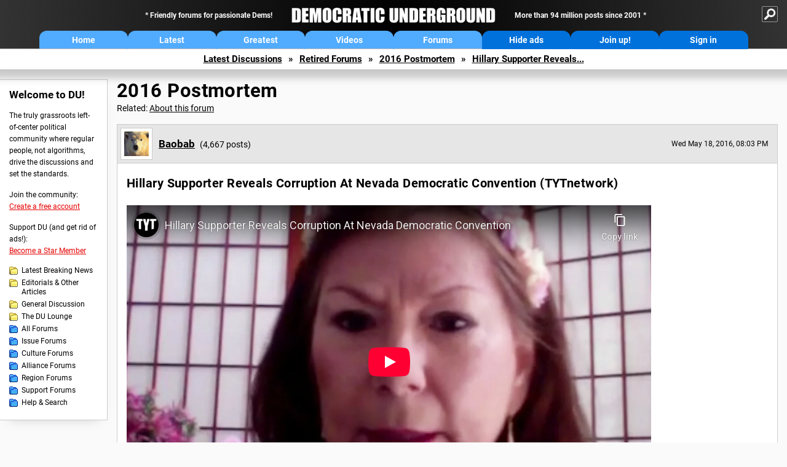

--- FILE ---
content_type: text/html; charset=ISO-8859-1
request_url: https://democraticunderground.com/12511999313
body_size: 30854
content:
    <!DOCTYPE html><html><head>
    <!-- Google tag (gtag.js) -->
<script async src="https://www.googletagmanager.com/gtag/js?id=G-ZR0YG63B51"></script>
<script>
  window.dataLayer = window.dataLayer || [];
  function gtag(){dataLayer.push(arguments);}
  gtag('js', new Date());

  gtag('config', 'G-ZR0YG63B51');
</script>
    <meta charset="iso-8859-1"/>
    <script src="https://the.gatekeeperconsent.com/cmp.min.js" data-cfasync="false"></script>
    <script async src="//www.ezojs.com/ezoic/sa.min.js"></script>
<script>
  window.ezstandalone = window.ezstandalone || {};
  ezstandalone.cmd = ezstandalone.cmd || [];
</script>
    
    
    
    <meta name="usertype" content="noaccount">
    <meta name="viewport" content="width=device-width,initial-scale=1">
    
    <link href="/du4css/du4_20250602_unminified.css" rel="stylesheet"/><link href="/du4css/tooltips-off.css" rel="stylesheet"><link href="/du4css/promo.css" rel="stylesheet">
    
    <script type="application/ld+json">
{
"@context": "https://schema.org",
"@type": "DiscussionForumPosting",
"mainEntityOfPage": "https://www.democraticunderground.com/12511999313",
"headline": "Hillary Supporter Reveals Corruption At Nevada Democratic Convention (TYTnetwork)",
"text": "<div class=\"video-embed\"><iframe width=\"560\" height=\"315\" src=\"https:\/\/www.youtube-nocookie.com\/embed\/iGYOdVqTOiQ?rel=0\" frameborder=\"0\" allowfullscreen><\/iframe><\/div>\r<br><br>Published on May 18, 2016\r<br><br>A Hillary Clinton delegate in Nevada, explains just what went on inside the Nevada Democratic Convention. Ana Kasparian, and John Iadarola, hosts of The Young Turks, break it down. Tell us what you think in the comment section below.\r<br><br>Hosts: Ana Kasparian, John Iadarola\r<br><br>Cast: Ana Kasparian, John Iadarola\r<br>",
"datePublished": "2016-05-19T1:03:11+00:00"
}
</script>
    <title>Hillary Supporter Reveals Corruption At Nevada Democratic Convention (TYTnetwork) - Democratic Underground Forums</title>
    <link rel="shortcut icon" href="/du4img/favicon.png"/>
    
    <script language="JavaScript" type="text/javascript" src="/scripts/dynamic-ajax-content2.js"></script>
    <script language="JavaScript" type="text/javascript" src="/scripts/sendrequest.js"></script>
    <script language="JavaScript" type="text/javascript" src="/scripts/toggle-visibility.js"></script>
    
    
    
    <meta property="og:image" content="https://www.democraticunderground.com/imgs/du100x100.gif"/>
    
    <script src="https://cdn.p-n.io/pushly-sdk.min.js?domain_key=JgdwUfT0DkcI7trDDqCljDaIgoDUtp8K4fct" async></script>
<script>
  window.PushlySDK = window.PushlySDK || [];
  function pushly() { window.PushlySDK.push(arguments) }
  pushly('load', {
    domainKey: 'JgdwUfT0DkcI7trDDqCljDaIgoDUtp8K4fct',
    sw: '/pushly/pushly-sdk-worker.js',
  });
</script>
    
    </head>
    <body id="thread">    <div id="fb-root"></div>
<script>(function(d, s, id) {
  var js, fjs = d.getElementsByTagName(s)[0];
  if (d.getElementById(id)) return;
  js = d.createElement(s); js.id = id;
  js.src = "//connect.facebook.net/en_US/all.js#xfbml=1";
  fjs.parentNode.insertBefore(js, fjs);
}(document, 'script', 'facebook-jssdk'));</script>
    <a name="top" id="top"></a>
    <!-- PAGE HEADER: INCLUDES NAV BUTTONS, SITE LOGO, AND LOCATION TRAIL -->
		<div class="page-header">
          <div class="nav-sitesearch-button-container">
            <div id="nav-sitesearch-button">
            <a id="nav-sitesearch-button-off" onclick="getSearch()"></a>
            </div>
          </div>
			<div class="menu">
            
                <div class="header desktop">
    <div class="header-inner">
        <div class="header-desktop-flex">
            <div class="header-desktop-text1">
                Friendly forums for passionate Dems!
            </div>
            <div class="header-desktop-logo">
                <a href="/index.php" title="Democratic Underground Home"></a>
            </div>
            <div class="header-desktop-text2">
                More than 94 million posts since 2001
            </div>
        </div>
        <div class="header-desktop-nav-flex">
            <a class="header-desktop-nav-button hb-latest" href="/index.php">Home</a>
            <a class="header-desktop-nav-button hb-latest" href="/?com=latest_threads">Latest</a>
            <a class="header-desktop-nav-button hb-greatest" href="/?com=greatest_threads">Greatest</a>
            <a class="header-desktop-nav-button hb-videos" href="/?com=latest_videos">Videos</a>
            <a class="header-desktop-nav-button hb-forums" href="/?com=forums">Forums</a>
            <a class="header-desktop-nav-button hb-ads"  href="/star">Hide ads</a>
      <a class="header-desktop-nav-button hb-join" href="/?com=login&create=1">Join up!</a>
            <a class="header-desktop-nav-button hb-login" href="/?com=login">Sign in</a>
        </div>
    </div>
</div>


                <div class="header mobile">
    <div class="header-inner">
        <div class="header-mobile-logo-flex">
            <div class="header-mobile-logo">
                <a href="/index.php" title="Democratic Underground Home"></a>
            </div>
        </div>
        <div class="header-mobile-nav-flex row1">
            <a class="header-mobile-nav-button hb-home" href="/index.php">Home</a>
            <a class="header-mobile-nav-button hb-latest" href="/?com=latest_threads">Latest</a>
            <a class="header-mobile-nav-button hb-greatest" href="/?com=greatest_threads">Greatest</a>
        </div>
        <div class="header-mobile-nav-flex row2">
            <a class="header-mobile-nav-button hb-videos" href="/?com=latest_videos">Videos</a>
            <a class="header-mobile-nav-button hb-forums" href="/?com=forums">Forums</a>
            <a class="header-mobile-nav-button hbm-mystuff" href="/?com=search">Help</a>
        </div>
        <div class="header-mobile-nav-flex row3">
            <a class="header-mobile-nav-button hb-ads" href="/star">Hide ads</a>
            <a class="header-mobile-nav-button hb-join" href="/?com=login&create=1">Join up!</a>
            <a class="header-mobile-nav-button hb-login" href="/?com=login">Sign in</a>
        </div>
    </div>
</div>

                
                
				<!-- "NAVIGATE" OPTIONS (HIDDEN UNTIL CLICKED) -->
				<div id="navContent">
					<div class="menu-inner">
						<div class="menu-button"><a class="big-button button-mediumblue" href="/?com=latest_threads"><span>Latest<br/>Discussions</span></a></div>
						<div class="menu-button"><a class="big-button button-mediumblue" href="/?com=greatest_threads"><span>Greatest<br/>Discussions</span></a></div>
						<div class="menu-button"><a class="big-button button-mediumblue" href="/?com=latest_videos"><span>Latest<br/>Videos</span></a></div>
						<div class="menu-button"><a class="big-button button-mediumblue" href="/?com=forum&amp;id=1014"><span>Latest<br/>Breaking News</span></a></div>
						<div class="menu-button"><a class="big-button button-mediumblue" href="/?com=forum&amp;id=1002"><span>General<br/>Discussion</span></a></div>
						<div class="menu-button"><a class="big-button button-mediumblue" href="/?com=forum&amp;id=1018"><span>The DU<br/>Lounge</span></a></div>
					</div>
					<div class="menu-inner">
						<div class="menu-button"><a class="big-button button-deepmediumblue" href="/?com=forum&amp;id=1311"><span>Issue<br/>Forums</span></a></div>
						<div class="menu-button"><a class="big-button button-deepmediumblue" href="/?com=forum&amp;id=1312"><span>Culture<br/>Forums</span></a></div>
						<div class="menu-button"><a class="big-button button-deepmediumblue" href="/?com=forum&amp;id=1313"><span>Alliance<br/>Forums</span></a></div>
						<div class="menu-button"><a class="big-button button-deepmediumblue" href="/?com=forum&amp;id=1314"><span>Region<br/>Forums</span></a></div>
						<div class="menu-button"><a class="big-button button-deepmediumblue" href="/?com=forum&amp;id=1315"><span>Support<br/>Forums</span></a></div>
						<div class="menu-button"><a class="big-button button-deepmediumblue" href="/?com=search"><span>Help &amp;<br/>Search</span></a></div>
					</div>
				</div>
                
			</div>
   <div id="nav-sitesearch-box-container" style="display: none;">
    <div class="nav-sitesearch-box">
        <form action="https://www.duckduckgo.com/" method="GET">
            <input type="hidden" name="sites" value="democraticunderground.com">
            <div class="nav-sitesearch">
                <div class="nav-sitesearch-left">
                    <input id="nav-sitesearch-input" type="text" name="q" value="" placeholder="">
                </div>
                <div class="nav-sitesearch-right">
                    <input type="submit" class="submit" value="Search">
                </div>
                <div class="nav-sitesearch-right">
                    <a class="nav-sitesearch" href="/?com=search&amp;standalone=1">Advanced<span> Search</span></a>
                </div>
            </div>
        </form>
    </div>
</div>
            <!-- LOCATION TRAIL (TOP) -->    <div class="location-trail-container">
    <div class="location-trail"><a href="/?com=latest_threads">Latest<span class="lt-hide"> Discussions</span></a><span class="lt-arrow">&raquo;</span><a href="/?com=forum&amp;id=1317">Retired Forums</a><span class="lt-arrow">&raquo;</span><a href="/?com=forum&amp;id=1251">2016 Postmortem</a><span class="lt-arrow">&raquo;</span><a href="">Hillary Supporter Reveals...</a></div>
    </div>		</div> <!-- END PAGE HEADER -->
        <div class="undermenu-spacer"></div><div class="alert-containers"></div><!-- TOP OF PAGE -->
<div id="promo-topofpage-container">
     <div id="promo-topofpage-inner">
         <div class="promo-responsive">
         <!-- Ezoic - DU4-top_of_page - top_of_page -->
            <div id="ezoic-pub-ad-placeholder-186"></div>
<script>
    ezstandalone.cmd.push(function() {
        ezstandalone.showAds(186)
    });
</script>
            <!-- End Ezoic - DU4-top_of_page - top_of_page -->
         </div>
     </div>
</div>
<div id="promo-topofpage-container-blocked">
     <a id="promo-topofpage-blocked-pitch" href="/star"></a>
</div> <!-- END TOP OF PAGE -->    
    
    <div class="main-container">
    
    <!-- LEFT COLUMN -->
			<div class="left-col"><div class="leftcol-block">
	<span class="leftcol-pitch">Welcome to DU!</span>
    <span class="leftcol-pitch-text">The truly grassroots left-of-center political community where regular people, not algorithms, drive the discussions and set the standards.</span>
    <span class="leftcol-create">Join the community:</span>
    <span class="leftcol-create-link"><a href="/?com=login&amp;create=1">Create a free account</a></span>
    <span class="leftcol-support">Support DU (and get rid of ads!):</span>
    <span class="leftcol-support-link"><a href="/star">Become a Star Member</a></span>
    <span class="leftcol-altnav"><a class="altnav-forum-new"
href="/?com=forum&id=1014">Latest Breaking News</a></span>
<span class="leftcol-altnav"><a class="altnav-forum-new" href="/?com=forum&amp;id=1016">Editorials &amp; Other Articles</a></span>
<span class="leftcol-altnav"><a class="altnav-forum-new"
href="/?com=forum&id=1002">General Discussion</a></span>
<span class="leftcol-altnav"><a class="altnav-forum-new"
href="/?com=forum&id=1018">The DU Lounge</a></span>
    <span class="leftcol-altnav"><a class="altnav-forum-hub" href="/?com=forums">All Forums</a></span>
        <span class="leftcol-altnav"><a class="altnav-forum-hub" href="/?com=forum&amp;id=1311">Issue Forums</a></span>
        <span class="leftcol-altnav"><a class="altnav-forum-hub" href="/?com=forum&amp;id=1312">Culture Forums</a></span>
        <span class="leftcol-altnav"><a class="altnav-forum-hub" href="/?com=forum&amp;id=1313">Alliance Forums</a></span>
        <span class="leftcol-altnav"><a class="altnav-forum-hub" href="/?com=forum&amp;id=1314">Region Forums</a></span>
        <span class="leftcol-altnav"><a class="altnav-forum-hub" href="/?com=forum&amp;id=1315">Support Forums</a></span>
        <span class="leftcol-altnav"><a class="altnav-forum-hub" href="/?com=search">Help &amp; Search</a></span>
    <!-- <span class="leftcol-newsletter">Stay up to date:</span>
    <span class="leftcol-newsletter-link"><a href="mailing.shtml">Join our mailing list</a></span>-->
</div><!-- LEFT COL TOP -->
<div id="promo-leftcoltop-container">
  <div id="promo-leftcoltop-inner">
         <div class="promo-responsive">
         <!-- Ezoic -  DU4-left_col_top - sidebar -->
<div id="ezoic-pub-ad-placeholder-187"></div>
<script>
    ezstandalone.cmd.push(function() {
        ezstandalone.showAds(187)
    });
</script>
<!-- End Ezoic -  DU4-left_col_top - sidebar -->
         </div>
     </div>
</div>
<div id="promo-leftcoltop-container-blocked">
     <a id="promo-leftcoltop-blocked-pitch" href="/star"></a>
</div> <!-- END LEFT COL TOP -->

<!-- LEFT COL BOTTOM -->
<div id="promo-leftcolbottom-container">
  <div id="promo-leftcoltop-inner">
         <div class="promo-responsive">
         <!-- Ezoic - DU4-left_col_bottom - sidebar_bottom -->
<div id="ezoic-pub-ad-placeholder-188"></div>
<script>
    ezstandalone.cmd.push(function() {
        ezstandalone.showAds(188)
    });
</script>
<!-- End Ezoic - DU4-left_col_bottom - sidebar_bottom -->
         </div>
     </div>
</div>
<div id="promo-leftcolbottom-container-blocked">
     <a id="promo-leftcolbottom-blocked-pitch" href="/star"></a>
</div> <!-- END AD PLACEMENT -->    
    </div> <!-- END LEFT COLUMN -->    
    <!-- CENTER (MAIN) COLUMN -->
			<div class="center-col">

    
            
				<div class="page-description">
					<h1 class="page-title"><a href="/?com=forum&amp;id=1251">2016 Postmortem</a></h1>
					<span class="page-related">Related: <a href="/?com=about&amp;forum=1251">About this forum</a></span>
				</div><a name="op" id="op"></a>
        <div class="op-container">
        <div class="reply-border" id="placeop">
      
      <div class="op-header">
      <span class="op-avatar"><a href="/?com=profile&amp;uid=330884"><img src="/avatars/bear.gif" width="48" height="48" border="0" /></a></span>
      <span class="op-username"><h2 class="username"><a href="/?com=profile&amp;uid=330884" class="author2">Baobab</a></h2> <i>(4,667 posts)</i></span>
      <span class="op-time smaller">Wed May 18, 2016, 08:03 PM</span>
						<span class="op-time-mobile smaller">May 2016</span>
      </div>
      
      <div class="op-content-container">
						<div class="op-content-cols">
							<div class="op-recarea">
								<div class="op-recbutton" id="op-recbutton">
									<a class="op-reccount" href="/?com=thread&amp;address=12511999313&amp;info=1">10</a><a class="smaller-button op-rec tooltip" href="/?com=login">Recommend<span class="tooltiptext tooltiptext-bottom-right">Recommend this post</span></a>
								</div></div>
       <div class="op-main">
								<h1>
      Hillary Supporter Reveals Corruption At Nevada Democratic Convention (TYTnetwork)</h1>
      
      <div class="video-embed"><iframe width="560" height="315" src="https://www.youtube-nocookie.com/embed/iGYOdVqTOiQ?rel=0" frameborder="0" allowfullscreen></iframe></div><br><br>Published on May 18, 2016<br><br>A Hillary Clinton delegate in Nevada, explains just what went on inside the Nevada Democratic Convention. Ana Kasparian, and John Iadarola, hosts of The Young Turks, break it down. Tell us what you think in the comment section below.<br><br>Hosts: Ana Kasparian, John Iadarola<br><br>Cast: Ana Kasparian, John Iadarola<br></div>
      <div class="op-right">
      <div id="promo-op-container" class="show">
          <div id="promo-op-inner">
              <div class="promo-responsive">
                 <!-- Ezoic - DU4-op - mid_content -->
                 <div id="ezoic-pub-ad-placeholder-610"> </div>
                 <script>
    ezstandalone.cmd.push(function() {
        ezstandalone.showAds(610);
    });
</script>
                 <!-- End Ezoic - DU4-op - mid_content -->
              </div>
          </div>
     </div>
      </div>
      </div>
      
      
      
      </div>
                    <div class="desktop-op-footer-2024">
                    <div class="opf-container-2024">
                        <div class="opf-left">
                            <div id="opf-info-button">
							<a class="tooltip" href="/?com=thread&amp;info=1&amp;address=12511999313">Info<span class="tooltiptext tooltiptext-top">View post info, including edit history</span></a>
                            </div>
                            <div id="opf-bookmark-button">
                            <a class="small-button op-bookmark tooltip" href="/?com=login">Bookmark<span class="tooltiptext tooltiptext-top">Add this thread to your Bookmarks (My DU &raquo; Bookmarks)</span></a>
                            </div>
                            <div class="opf-buttons-break"></div>
                            <div id="opf-alert-button">
                            <a href="/?com=login" class="tooltip">Alert<span class="tooltiptext tooltiptext-bottom">Alert this post for a rule violation</span></a>
                            </div>
                            <div id="opf-trash-button">
							<a class="small-button op-trash tooltip" href="/?com=login">Trash<span class="tooltiptext tooltiptext-bottom">Put this discussion in your Trash Can (My DU &raquo; Trash Can)</span></a>
                            </div>
						</div>
						<div class="opf-right">
                            <div id="opf-repliesviews" class="smaller">2 replies, 947 views</div>
                        <div class="opf-buttons-break"></div>
                            <div id="opf-options-button">
                                <a href="/?com=login" class="tooltip no-options">Options<span class="tooltiptext tooltiptext-bottom-right">No post options available</span></a>
                            </div>
                            <div id="opf-share-button">
                            <a href="#!" class="tooltip" onclick="handleOpButton(this); ajaxpage(&#39;/?com=ajax&amp;shareop=1&amp;forum=1251&amp;mid=1999313&amp;expand=1&#39;,&#39;op-expand&#39;); return false">Share<span class="tooltiptext tooltiptext-bottom-right">Get links to this post, and options for sharing it</span></a>
                            </div>
                            <div id="opf-reply-button">
                                    <a href="/?com=post&amp;post&amp;forum=1251&amp;pid=1999313" class="tooltip">Reply<span class="tooltiptext tooltiptext-bottom-right">Reply to this post</span></a>
                            </div>
                        </div></div>
                    </div>
					<div id="op-expand"></div>
                </div>
     <div id="promo-opmobile-container">
      <div id="promo-opmobile-inner">
          <div class="promo-responsive">
             <!-- Ezoic - DU4-op-mobile - long_content -->
             <div id="ezoic-pub-ad-placeholder-637"> </div>
             <script>
    ezstandalone.cmd.push(function() {
        ezstandalone.showAds(637);
    });
</script>
             <!-- End Ezoic - DU4-op-mobile - long_content -->
         </div>
     </div>
</div>
				</div> <!-- / OP-CONTAINER -->
     <div class="rt-extras">
					<span class="rt-extras-replies">
						<strong>2 replies</strong>
						<span class="rt-marked">
							<img src="/du4img/smicon-reply-new.gif"/>  = new reply since forum marked as read
						</span>
					</span>
     <div id="emptydiv"></div>
					<span class="rt-extras-options">
						<strong>Highlight:</strong>
						<a href="#!" class="rt-button rt-button-enabled tooltip" id="rt-highlight-none" name="highlight" value="none" checked="checked" onclick="none(); ajaxpage(&#39;/?com=ajax&amp;replytree=none&#39;, &#39;emptydiv&#39;);">None<span class="tooltiptext tooltiptext-top-right">Don&#39;t highlight anything</span></a>
						<a href="#!" class="rt-button tooltip" id="rt-highlight-newest" name="highlight" value="newest" onclick="ajaxpage(&#39;/?com=ajax&amp;replytree=newest&#39;, &#39;emptydiv&#39;); newest();">5 newest<span class="tooltiptext tooltiptext-top-right">Highlight 5 most recent replies</span></a>
					</span>
				</div>
				<div class="reply-table">
                    <div class="rt-head">
						<span class="rt-title rt-reply-old">Hillary Supporter Reveals Corruption At Nevada Democratic Convention (TYTnetwork) (Original Post)</span>
						<span class="rt-author">Baobab</span>
						<span class="rt-time">May 2016</span>
						<span class="rt-post">OP</span>
					</div>
      <div class="rt-row" id="rt-post-1">
        <span class="rt-spacer rt-T"></span>
        <span class="rt-replytitle rt-reply-new"><a href="#post1">dang...</a></span>
        <span class="rt-author">RazBerryBeret</span>
        <span class="rt-time">May 2016</span>
        <span class="rt-post">#1</span>
      </div>
      
      <div class="rt-row" id="rt-post-2">
        <span class="rt-spacer rt-L"></span>
        <span class="rt-replytitle rt-reply-new"><a href="#post2">I'm not sure I understand what she said.</a></span>
        <span class="rt-author">Vattel</span>
        <span class="rt-time">May 2016</span>
        <span class="rt-post">#2</span>
      </div>
      
</div>
        <div class="anchor"><a name="post1" id="post1"></a></div>
        <div class="reply" id="place1">
        <div class="reply-box">
						<div class="reply-header">
      <div class="reply-break-col"></div>
      <div class="reply-avatar-col">
								<div class="reply-avatar"><a href="/?com=profile&amp;uid=212329"><img src="/user_avatars/212329.jpg"></a></div>
							</div>
        <div class="reply-username-col">
          <div class="reply-username"><h4 class="username"><a href="/?com=profile&amp;uid=212329">RazBerryBeret</a></h4> <span class="smaller">(3,075 posts)</span></div>
          <div class="reply-title">1. dang...</div>
        </div>
        <div class="reply-time-col">
          <div class="reply-to smaller">Reply to <a href="#op">Baobab (Original post)</a></div>
          <div class="reply-time smaller">Wed May 18, 2016, 08:11 PM</div>
								 <!-- MOBILE --><div class="reply-time-mobile smaller">May 2016</div>
        </div>
        </div>
        <div class="reply-content">
          <p>this needs more exposure. <br></p></div>
          
          
          
        <div class="desktop-reply-footer-2024">
            <div class="rf-container-2024" id="reply-1-buttons">
								<div class="rf-recs-2024" id="reply-1-rec-buttons">
                                    <div class="rf-recs-left-2024 tooltip">
                                        
                                        <a href="/?com=view_post&amp;forum=1251&amp;pid=1999383">-<span class="tooltiptext tooltiptext-bottom">See who recommended this post</span></a>
                                    </div>
                                    <div class="rf-recs-right-2024 tooltip">
                                        <a href="/?com=login">Rec<span class="tooltiptext tooltiptext-bottom">Recommend this post</span></a>
                                        </div>
                                        </div>
                                        <div class="rf-top-2024 tooltip"><a href="#">Top<span class="tooltiptext tooltiptext-bottom">Back to the top of the page</span></a></div>
                                        <div class="rf-alert-2024 tooltip">
                                    <a href="/?com=login">Alert<span class="tooltiptext tooltiptext-bottom">Alert this post for a rule violation</span></a>
                                </div>
							<div class="rf-widespacer-2024 tooltip"></div>
								<div class="rf-options-2024 tooltip">
        <a href="/?com=login" class="no-options">Options<span class="tooltiptext tooltiptext-bottom-right">No post options available</span></a>
        </div>
        <div class="rf-share-2024 tooltip">
            <a href="#!" onclick="handleFooterButton(this); ajaxpage(&#39;/?com=ajax&amp;sharerep=1&amp;forum=1251&amp;mid=1999383&amp;expand=1&amp;thread=1999313&amp;repnum=1&#39;,&#39;reply-1-expand&#39;); return false">Share<span class="tooltiptext tooltiptext-bottom-right">Get direct links to this post</span></a>
        </div>
        <div class="rf-reply-2024 tooltip"><a href="/?com=post&amp;forum=1251&amp;pid=1999383">Reply<span class="tooltiptext tooltiptext-bottom-right">Reply to this post</span></a></div>
        
        </div>
        <div id="reply-1-expand" style="display: none;"></div>
        </div>
        </div>
        
        </div>
        <div class="anchor"><a name="post2" id="post2"></a></div>
        <div class="reply" id="place2">
        <div class="reply-box">
						<div class="reply-header">
      <div class="reply-break-col"></div>
      <div class="reply-avatar-col">
								<div class="reply-avatar">&nbsp;</div>
        </div>
        <div class="reply-username-col">
          <div class="reply-username"><h4 class="username"><a href="/?com=profile&amp;uid=206872">Vattel</a></h4> <span class="smaller">(9,289 posts)</span></div>
          <div class="reply-title">2. I'm not sure I understand what she said.</div>
        </div>
        <div class="reply-time-col">
          <div class="reply-to smaller">Reply to <a href="#op">Baobab (Original post)</a></div>
          <div class="reply-time smaller">Wed May 18, 2016, 08:26 PM</div>
								 <!-- MOBILE --><div class="reply-time-mobile smaller">May 2016</div>
        </div>
        </div>
        <div class="reply-content">
          </div>
          
          
          
        <div class="desktop-reply-footer-2024">
            <div class="rf-container-2024" id="reply-2-buttons">
								<div class="rf-recs-2024" id="reply-2-rec-buttons">
                                    <div class="rf-recs-left-2024 tooltip">
                                        
                                        <a href="/?com=view_post&amp;forum=1251&amp;pid=1999509">-<span class="tooltiptext tooltiptext-bottom">See who recommended this post</span></a>
                                    </div>
                                    <div class="rf-recs-right-2024 tooltip">
                                        <a href="/?com=login">Rec<span class="tooltiptext tooltiptext-bottom">Recommend this post</span></a>
                                        </div>
                                        </div>
                                        <div class="rf-top-2024 tooltip"><a href="#">Top<span class="tooltiptext tooltiptext-bottom">Back to the top of the page</span></a></div>
                                        <div class="rf-alert-2024 tooltip">
                                    <a href="/?com=login">Alert<span class="tooltiptext tooltiptext-bottom">Alert this post for a rule violation</span></a>
                                </div>
							<div class="rf-widespacer-2024 tooltip"></div>
								<div class="rf-options-2024 tooltip">
        <a href="/?com=login" class="no-options">Options<span class="tooltiptext tooltiptext-bottom-right">No post options available</span></a>
        </div>
        <div class="rf-share-2024 tooltip">
            <a href="#!" onclick="handleFooterButton(this); ajaxpage(&#39;/?com=ajax&amp;sharerep=1&amp;forum=1251&amp;mid=1999509&amp;expand=1&amp;thread=1999313&amp;repnum=2&#39;,&#39;reply-2-expand&#39;); return false">Share<span class="tooltiptext tooltiptext-bottom-right">Get direct links to this post</span></a>
        </div>
        <div class="rf-reply-2024 tooltip"><a href="/?com=post&amp;forum=1251&amp;pid=1999509">Reply<span class="tooltiptext tooltiptext-bottom-right">Reply to this post</span></a></div>
        
        </div>
        <div id="reply-2-expand" style="display: none;"></div>
        </div>
        </div>
        
        </div><div class="reply-button-bottom-container">
     <a class="reply-button-bottom" href="/?com=post&amp;forum=1251&amp;pid=1999313">Reply to this discussion</a>
</div></div>
    
    </div>	<!-- END CENTER (MAIN) COLUMN -->
    </div>
    <a href="BadBotHoneypotEndpoint value/" rel="nofollow" style="display: none" aria-hidden="true">https://pmatep5f7b.execute-api.us-east-1.amazonaws.com/ProdStage</a>
    <!-- LOCATION TRAIL (BOTTOM) -->    <div class="location-trail-container">
    <div class="location-trail-bottom"><a href="/?com=latest_threads">Latest<span class="lt-hide"> Discussions</span></a><span class="lt-arrow">&raquo;</span><a href="/?com=forum&amp;id=1317">Retired Forums</a><span class="lt-arrow">&raquo;</span><a href="/?com=forum&amp;id=1251">2016 Postmortem</a><span class="lt-arrow">&raquo;</span><a href="">Hillary Supporter Reveals...</a></div>
    </div>      <div class="footer">
	<!-- NEW SECTION --><a href="/index.php">Home</a> | <a href="/?com=latest_threads">Latest Discussions</a> | <a href="/?com=greatest_threads">Greatest Discussions</a> | <a href="/?com=latest_videos">Latest Videos</a> | <a href="/?com=forums">All Forums</a><br/>
	<br/>
    <!-- END NEW SECTION -->
    <a href="/?com=aboutus">About</a> | <a href="/?com=copyright">Copyright</a> | <a href="/?com=privacy">Privacy</a> | <a href="/?com=termsofservice">Terms of service</a> | <a href="/?com=contact">Contact</a><br/>
	<br/>
	<a href="/?com=inmemoriam">In Memoriam</a><br/>
	<br/>
			&copy; 2001 - 2026 Democratic Underground, LLC. Thank you for visiting.
		</div>
		<div class="vignette"></div>
		<script type="text/javascript" src="/du4scripts/ad-provider.js"></script>
		<script type="text/javascript" src="/du4scripts/script_adblock-buster.js"></script>
        <script type="text/javascript" src="/du4scripts/script_box-checker.js"></script>
		<!-- GLOBAL: COLLAPSE NAV -->
		<script type="text/javascript" src="/du4scripts/script_collapse-nav.js"></script>
        <!-- GLOBAL: TOGGLE SITESEARCH -->
        <script type="text/javascript" src="/du4scripts/script_toggle-sitesearch.js"></script>
        <!-- GLOBAL: COLLAPSE ACCOUNT -->
		<script type="text/javascript" src="/du4scripts/script_collapse-account.js"></script>
        
        
        
        <script type="text/javascript" src="/du4scripts/script_highlight-posts.js"></script>
        <script type="text/javascript" src="/du4scripts/script_toggle-notes.js"></script>
        <script type="text/javascript" src="/du4scripts/script_mastodon-share.js"></script>
        <script type="text/javascript" src="/du4scripts/script_thread-opreply-button-handler.js"></script>
        <script type="text/javascript" src="/du4scripts/script_zero-recs-hider.js"></script>
        
        
<script type='text/javascript' style='display:none;' async>
</script>

<script type="text/javascript" data-cfasync="false"></script></body></html>

--- FILE ---
content_type: text/html; charset=utf-8
request_url: https://www.youtube-nocookie.com/embed/iGYOdVqTOiQ?rel=0
body_size: 46597
content:
<!DOCTYPE html><html lang="en" dir="ltr" data-cast-api-enabled="true"><head><meta name="viewport" content="width=device-width, initial-scale=1"><script nonce="lmjzP1wLD0gAhL2uoIdbLA">if ('undefined' == typeof Symbol || 'undefined' == typeof Symbol.iterator) {delete Array.prototype.entries;}</script><style name="www-roboto" nonce="DCvA23dwuqYx4UvGL3izwQ">@font-face{font-family:'Roboto';font-style:normal;font-weight:400;font-stretch:100%;src:url(//fonts.gstatic.com/s/roboto/v48/KFO7CnqEu92Fr1ME7kSn66aGLdTylUAMa3GUBHMdazTgWw.woff2)format('woff2');unicode-range:U+0460-052F,U+1C80-1C8A,U+20B4,U+2DE0-2DFF,U+A640-A69F,U+FE2E-FE2F;}@font-face{font-family:'Roboto';font-style:normal;font-weight:400;font-stretch:100%;src:url(//fonts.gstatic.com/s/roboto/v48/KFO7CnqEu92Fr1ME7kSn66aGLdTylUAMa3iUBHMdazTgWw.woff2)format('woff2');unicode-range:U+0301,U+0400-045F,U+0490-0491,U+04B0-04B1,U+2116;}@font-face{font-family:'Roboto';font-style:normal;font-weight:400;font-stretch:100%;src:url(//fonts.gstatic.com/s/roboto/v48/KFO7CnqEu92Fr1ME7kSn66aGLdTylUAMa3CUBHMdazTgWw.woff2)format('woff2');unicode-range:U+1F00-1FFF;}@font-face{font-family:'Roboto';font-style:normal;font-weight:400;font-stretch:100%;src:url(//fonts.gstatic.com/s/roboto/v48/KFO7CnqEu92Fr1ME7kSn66aGLdTylUAMa3-UBHMdazTgWw.woff2)format('woff2');unicode-range:U+0370-0377,U+037A-037F,U+0384-038A,U+038C,U+038E-03A1,U+03A3-03FF;}@font-face{font-family:'Roboto';font-style:normal;font-weight:400;font-stretch:100%;src:url(//fonts.gstatic.com/s/roboto/v48/KFO7CnqEu92Fr1ME7kSn66aGLdTylUAMawCUBHMdazTgWw.woff2)format('woff2');unicode-range:U+0302-0303,U+0305,U+0307-0308,U+0310,U+0312,U+0315,U+031A,U+0326-0327,U+032C,U+032F-0330,U+0332-0333,U+0338,U+033A,U+0346,U+034D,U+0391-03A1,U+03A3-03A9,U+03B1-03C9,U+03D1,U+03D5-03D6,U+03F0-03F1,U+03F4-03F5,U+2016-2017,U+2034-2038,U+203C,U+2040,U+2043,U+2047,U+2050,U+2057,U+205F,U+2070-2071,U+2074-208E,U+2090-209C,U+20D0-20DC,U+20E1,U+20E5-20EF,U+2100-2112,U+2114-2115,U+2117-2121,U+2123-214F,U+2190,U+2192,U+2194-21AE,U+21B0-21E5,U+21F1-21F2,U+21F4-2211,U+2213-2214,U+2216-22FF,U+2308-230B,U+2310,U+2319,U+231C-2321,U+2336-237A,U+237C,U+2395,U+239B-23B7,U+23D0,U+23DC-23E1,U+2474-2475,U+25AF,U+25B3,U+25B7,U+25BD,U+25C1,U+25CA,U+25CC,U+25FB,U+266D-266F,U+27C0-27FF,U+2900-2AFF,U+2B0E-2B11,U+2B30-2B4C,U+2BFE,U+3030,U+FF5B,U+FF5D,U+1D400-1D7FF,U+1EE00-1EEFF;}@font-face{font-family:'Roboto';font-style:normal;font-weight:400;font-stretch:100%;src:url(//fonts.gstatic.com/s/roboto/v48/KFO7CnqEu92Fr1ME7kSn66aGLdTylUAMaxKUBHMdazTgWw.woff2)format('woff2');unicode-range:U+0001-000C,U+000E-001F,U+007F-009F,U+20DD-20E0,U+20E2-20E4,U+2150-218F,U+2190,U+2192,U+2194-2199,U+21AF,U+21E6-21F0,U+21F3,U+2218-2219,U+2299,U+22C4-22C6,U+2300-243F,U+2440-244A,U+2460-24FF,U+25A0-27BF,U+2800-28FF,U+2921-2922,U+2981,U+29BF,U+29EB,U+2B00-2BFF,U+4DC0-4DFF,U+FFF9-FFFB,U+10140-1018E,U+10190-1019C,U+101A0,U+101D0-101FD,U+102E0-102FB,U+10E60-10E7E,U+1D2C0-1D2D3,U+1D2E0-1D37F,U+1F000-1F0FF,U+1F100-1F1AD,U+1F1E6-1F1FF,U+1F30D-1F30F,U+1F315,U+1F31C,U+1F31E,U+1F320-1F32C,U+1F336,U+1F378,U+1F37D,U+1F382,U+1F393-1F39F,U+1F3A7-1F3A8,U+1F3AC-1F3AF,U+1F3C2,U+1F3C4-1F3C6,U+1F3CA-1F3CE,U+1F3D4-1F3E0,U+1F3ED,U+1F3F1-1F3F3,U+1F3F5-1F3F7,U+1F408,U+1F415,U+1F41F,U+1F426,U+1F43F,U+1F441-1F442,U+1F444,U+1F446-1F449,U+1F44C-1F44E,U+1F453,U+1F46A,U+1F47D,U+1F4A3,U+1F4B0,U+1F4B3,U+1F4B9,U+1F4BB,U+1F4BF,U+1F4C8-1F4CB,U+1F4D6,U+1F4DA,U+1F4DF,U+1F4E3-1F4E6,U+1F4EA-1F4ED,U+1F4F7,U+1F4F9-1F4FB,U+1F4FD-1F4FE,U+1F503,U+1F507-1F50B,U+1F50D,U+1F512-1F513,U+1F53E-1F54A,U+1F54F-1F5FA,U+1F610,U+1F650-1F67F,U+1F687,U+1F68D,U+1F691,U+1F694,U+1F698,U+1F6AD,U+1F6B2,U+1F6B9-1F6BA,U+1F6BC,U+1F6C6-1F6CF,U+1F6D3-1F6D7,U+1F6E0-1F6EA,U+1F6F0-1F6F3,U+1F6F7-1F6FC,U+1F700-1F7FF,U+1F800-1F80B,U+1F810-1F847,U+1F850-1F859,U+1F860-1F887,U+1F890-1F8AD,U+1F8B0-1F8BB,U+1F8C0-1F8C1,U+1F900-1F90B,U+1F93B,U+1F946,U+1F984,U+1F996,U+1F9E9,U+1FA00-1FA6F,U+1FA70-1FA7C,U+1FA80-1FA89,U+1FA8F-1FAC6,U+1FACE-1FADC,U+1FADF-1FAE9,U+1FAF0-1FAF8,U+1FB00-1FBFF;}@font-face{font-family:'Roboto';font-style:normal;font-weight:400;font-stretch:100%;src:url(//fonts.gstatic.com/s/roboto/v48/KFO7CnqEu92Fr1ME7kSn66aGLdTylUAMa3OUBHMdazTgWw.woff2)format('woff2');unicode-range:U+0102-0103,U+0110-0111,U+0128-0129,U+0168-0169,U+01A0-01A1,U+01AF-01B0,U+0300-0301,U+0303-0304,U+0308-0309,U+0323,U+0329,U+1EA0-1EF9,U+20AB;}@font-face{font-family:'Roboto';font-style:normal;font-weight:400;font-stretch:100%;src:url(//fonts.gstatic.com/s/roboto/v48/KFO7CnqEu92Fr1ME7kSn66aGLdTylUAMa3KUBHMdazTgWw.woff2)format('woff2');unicode-range:U+0100-02BA,U+02BD-02C5,U+02C7-02CC,U+02CE-02D7,U+02DD-02FF,U+0304,U+0308,U+0329,U+1D00-1DBF,U+1E00-1E9F,U+1EF2-1EFF,U+2020,U+20A0-20AB,U+20AD-20C0,U+2113,U+2C60-2C7F,U+A720-A7FF;}@font-face{font-family:'Roboto';font-style:normal;font-weight:400;font-stretch:100%;src:url(//fonts.gstatic.com/s/roboto/v48/KFO7CnqEu92Fr1ME7kSn66aGLdTylUAMa3yUBHMdazQ.woff2)format('woff2');unicode-range:U+0000-00FF,U+0131,U+0152-0153,U+02BB-02BC,U+02C6,U+02DA,U+02DC,U+0304,U+0308,U+0329,U+2000-206F,U+20AC,U+2122,U+2191,U+2193,U+2212,U+2215,U+FEFF,U+FFFD;}@font-face{font-family:'Roboto';font-style:normal;font-weight:500;font-stretch:100%;src:url(//fonts.gstatic.com/s/roboto/v48/KFO7CnqEu92Fr1ME7kSn66aGLdTylUAMa3GUBHMdazTgWw.woff2)format('woff2');unicode-range:U+0460-052F,U+1C80-1C8A,U+20B4,U+2DE0-2DFF,U+A640-A69F,U+FE2E-FE2F;}@font-face{font-family:'Roboto';font-style:normal;font-weight:500;font-stretch:100%;src:url(//fonts.gstatic.com/s/roboto/v48/KFO7CnqEu92Fr1ME7kSn66aGLdTylUAMa3iUBHMdazTgWw.woff2)format('woff2');unicode-range:U+0301,U+0400-045F,U+0490-0491,U+04B0-04B1,U+2116;}@font-face{font-family:'Roboto';font-style:normal;font-weight:500;font-stretch:100%;src:url(//fonts.gstatic.com/s/roboto/v48/KFO7CnqEu92Fr1ME7kSn66aGLdTylUAMa3CUBHMdazTgWw.woff2)format('woff2');unicode-range:U+1F00-1FFF;}@font-face{font-family:'Roboto';font-style:normal;font-weight:500;font-stretch:100%;src:url(//fonts.gstatic.com/s/roboto/v48/KFO7CnqEu92Fr1ME7kSn66aGLdTylUAMa3-UBHMdazTgWw.woff2)format('woff2');unicode-range:U+0370-0377,U+037A-037F,U+0384-038A,U+038C,U+038E-03A1,U+03A3-03FF;}@font-face{font-family:'Roboto';font-style:normal;font-weight:500;font-stretch:100%;src:url(//fonts.gstatic.com/s/roboto/v48/KFO7CnqEu92Fr1ME7kSn66aGLdTylUAMawCUBHMdazTgWw.woff2)format('woff2');unicode-range:U+0302-0303,U+0305,U+0307-0308,U+0310,U+0312,U+0315,U+031A,U+0326-0327,U+032C,U+032F-0330,U+0332-0333,U+0338,U+033A,U+0346,U+034D,U+0391-03A1,U+03A3-03A9,U+03B1-03C9,U+03D1,U+03D5-03D6,U+03F0-03F1,U+03F4-03F5,U+2016-2017,U+2034-2038,U+203C,U+2040,U+2043,U+2047,U+2050,U+2057,U+205F,U+2070-2071,U+2074-208E,U+2090-209C,U+20D0-20DC,U+20E1,U+20E5-20EF,U+2100-2112,U+2114-2115,U+2117-2121,U+2123-214F,U+2190,U+2192,U+2194-21AE,U+21B0-21E5,U+21F1-21F2,U+21F4-2211,U+2213-2214,U+2216-22FF,U+2308-230B,U+2310,U+2319,U+231C-2321,U+2336-237A,U+237C,U+2395,U+239B-23B7,U+23D0,U+23DC-23E1,U+2474-2475,U+25AF,U+25B3,U+25B7,U+25BD,U+25C1,U+25CA,U+25CC,U+25FB,U+266D-266F,U+27C0-27FF,U+2900-2AFF,U+2B0E-2B11,U+2B30-2B4C,U+2BFE,U+3030,U+FF5B,U+FF5D,U+1D400-1D7FF,U+1EE00-1EEFF;}@font-face{font-family:'Roboto';font-style:normal;font-weight:500;font-stretch:100%;src:url(//fonts.gstatic.com/s/roboto/v48/KFO7CnqEu92Fr1ME7kSn66aGLdTylUAMaxKUBHMdazTgWw.woff2)format('woff2');unicode-range:U+0001-000C,U+000E-001F,U+007F-009F,U+20DD-20E0,U+20E2-20E4,U+2150-218F,U+2190,U+2192,U+2194-2199,U+21AF,U+21E6-21F0,U+21F3,U+2218-2219,U+2299,U+22C4-22C6,U+2300-243F,U+2440-244A,U+2460-24FF,U+25A0-27BF,U+2800-28FF,U+2921-2922,U+2981,U+29BF,U+29EB,U+2B00-2BFF,U+4DC0-4DFF,U+FFF9-FFFB,U+10140-1018E,U+10190-1019C,U+101A0,U+101D0-101FD,U+102E0-102FB,U+10E60-10E7E,U+1D2C0-1D2D3,U+1D2E0-1D37F,U+1F000-1F0FF,U+1F100-1F1AD,U+1F1E6-1F1FF,U+1F30D-1F30F,U+1F315,U+1F31C,U+1F31E,U+1F320-1F32C,U+1F336,U+1F378,U+1F37D,U+1F382,U+1F393-1F39F,U+1F3A7-1F3A8,U+1F3AC-1F3AF,U+1F3C2,U+1F3C4-1F3C6,U+1F3CA-1F3CE,U+1F3D4-1F3E0,U+1F3ED,U+1F3F1-1F3F3,U+1F3F5-1F3F7,U+1F408,U+1F415,U+1F41F,U+1F426,U+1F43F,U+1F441-1F442,U+1F444,U+1F446-1F449,U+1F44C-1F44E,U+1F453,U+1F46A,U+1F47D,U+1F4A3,U+1F4B0,U+1F4B3,U+1F4B9,U+1F4BB,U+1F4BF,U+1F4C8-1F4CB,U+1F4D6,U+1F4DA,U+1F4DF,U+1F4E3-1F4E6,U+1F4EA-1F4ED,U+1F4F7,U+1F4F9-1F4FB,U+1F4FD-1F4FE,U+1F503,U+1F507-1F50B,U+1F50D,U+1F512-1F513,U+1F53E-1F54A,U+1F54F-1F5FA,U+1F610,U+1F650-1F67F,U+1F687,U+1F68D,U+1F691,U+1F694,U+1F698,U+1F6AD,U+1F6B2,U+1F6B9-1F6BA,U+1F6BC,U+1F6C6-1F6CF,U+1F6D3-1F6D7,U+1F6E0-1F6EA,U+1F6F0-1F6F3,U+1F6F7-1F6FC,U+1F700-1F7FF,U+1F800-1F80B,U+1F810-1F847,U+1F850-1F859,U+1F860-1F887,U+1F890-1F8AD,U+1F8B0-1F8BB,U+1F8C0-1F8C1,U+1F900-1F90B,U+1F93B,U+1F946,U+1F984,U+1F996,U+1F9E9,U+1FA00-1FA6F,U+1FA70-1FA7C,U+1FA80-1FA89,U+1FA8F-1FAC6,U+1FACE-1FADC,U+1FADF-1FAE9,U+1FAF0-1FAF8,U+1FB00-1FBFF;}@font-face{font-family:'Roboto';font-style:normal;font-weight:500;font-stretch:100%;src:url(//fonts.gstatic.com/s/roboto/v48/KFO7CnqEu92Fr1ME7kSn66aGLdTylUAMa3OUBHMdazTgWw.woff2)format('woff2');unicode-range:U+0102-0103,U+0110-0111,U+0128-0129,U+0168-0169,U+01A0-01A1,U+01AF-01B0,U+0300-0301,U+0303-0304,U+0308-0309,U+0323,U+0329,U+1EA0-1EF9,U+20AB;}@font-face{font-family:'Roboto';font-style:normal;font-weight:500;font-stretch:100%;src:url(//fonts.gstatic.com/s/roboto/v48/KFO7CnqEu92Fr1ME7kSn66aGLdTylUAMa3KUBHMdazTgWw.woff2)format('woff2');unicode-range:U+0100-02BA,U+02BD-02C5,U+02C7-02CC,U+02CE-02D7,U+02DD-02FF,U+0304,U+0308,U+0329,U+1D00-1DBF,U+1E00-1E9F,U+1EF2-1EFF,U+2020,U+20A0-20AB,U+20AD-20C0,U+2113,U+2C60-2C7F,U+A720-A7FF;}@font-face{font-family:'Roboto';font-style:normal;font-weight:500;font-stretch:100%;src:url(//fonts.gstatic.com/s/roboto/v48/KFO7CnqEu92Fr1ME7kSn66aGLdTylUAMa3yUBHMdazQ.woff2)format('woff2');unicode-range:U+0000-00FF,U+0131,U+0152-0153,U+02BB-02BC,U+02C6,U+02DA,U+02DC,U+0304,U+0308,U+0329,U+2000-206F,U+20AC,U+2122,U+2191,U+2193,U+2212,U+2215,U+FEFF,U+FFFD;}</style><script name="www-roboto" nonce="lmjzP1wLD0gAhL2uoIdbLA">if (document.fonts && document.fonts.load) {document.fonts.load("400 10pt Roboto", "E"); document.fonts.load("500 10pt Roboto", "E");}</script><link rel="stylesheet" href="/s/player/c9168c90/www-player.css" name="www-player" nonce="DCvA23dwuqYx4UvGL3izwQ"><style nonce="DCvA23dwuqYx4UvGL3izwQ">html {overflow: hidden;}body {font: 12px Roboto, Arial, sans-serif; background-color: #000; color: #fff; height: 100%; width: 100%; overflow: hidden; position: absolute; margin: 0; padding: 0;}#player {width: 100%; height: 100%;}h1 {text-align: center; color: #fff;}h3 {margin-top: 6px; margin-bottom: 3px;}.player-unavailable {position: absolute; top: 0; left: 0; right: 0; bottom: 0; padding: 25px; font-size: 13px; background: url(/img/meh7.png) 50% 65% no-repeat;}.player-unavailable .message {text-align: left; margin: 0 -5px 15px; padding: 0 5px 14px; border-bottom: 1px solid #888; font-size: 19px; font-weight: normal;}.player-unavailable a {color: #167ac6; text-decoration: none;}</style><script nonce="lmjzP1wLD0gAhL2uoIdbLA">var ytcsi={gt:function(n){n=(n||"")+"data_";return ytcsi[n]||(ytcsi[n]={tick:{},info:{},gel:{preLoggedGelInfos:[]}})},now:window.performance&&window.performance.timing&&window.performance.now&&window.performance.timing.navigationStart?function(){return window.performance.timing.navigationStart+window.performance.now()}:function(){return(new Date).getTime()},tick:function(l,t,n){var ticks=ytcsi.gt(n).tick;var v=t||ytcsi.now();if(ticks[l]){ticks["_"+l]=ticks["_"+l]||[ticks[l]];ticks["_"+l].push(v)}ticks[l]=
v},info:function(k,v,n){ytcsi.gt(n).info[k]=v},infoGel:function(p,n){ytcsi.gt(n).gel.preLoggedGelInfos.push(p)},setStart:function(t,n){ytcsi.tick("_start",t,n)}};
(function(w,d){function isGecko(){if(!w.navigator)return false;try{if(w.navigator.userAgentData&&w.navigator.userAgentData.brands&&w.navigator.userAgentData.brands.length){var brands=w.navigator.userAgentData.brands;var i=0;for(;i<brands.length;i++)if(brands[i]&&brands[i].brand==="Firefox")return true;return false}}catch(e){setTimeout(function(){throw e;})}if(!w.navigator.userAgent)return false;var ua=w.navigator.userAgent;return ua.indexOf("Gecko")>0&&ua.toLowerCase().indexOf("webkit")<0&&ua.indexOf("Edge")<
0&&ua.indexOf("Trident")<0&&ua.indexOf("MSIE")<0}ytcsi.setStart(w.performance?w.performance.timing.responseStart:null);var isPrerender=(d.visibilityState||d.webkitVisibilityState)=="prerender";var vName=!d.visibilityState&&d.webkitVisibilityState?"webkitvisibilitychange":"visibilitychange";if(isPrerender){var startTick=function(){ytcsi.setStart();d.removeEventListener(vName,startTick)};d.addEventListener(vName,startTick,false)}if(d.addEventListener)d.addEventListener(vName,function(){ytcsi.tick("vc")},
false);if(isGecko()){var isHidden=(d.visibilityState||d.webkitVisibilityState)=="hidden";if(isHidden)ytcsi.tick("vc")}var slt=function(el,t){setTimeout(function(){var n=ytcsi.now();el.loadTime=n;if(el.slt)el.slt()},t)};w.__ytRIL=function(el){if(!el.getAttribute("data-thumb"))if(w.requestAnimationFrame)w.requestAnimationFrame(function(){slt(el,0)});else slt(el,16)}})(window,document);
</script><script nonce="lmjzP1wLD0gAhL2uoIdbLA">var ytcfg={d:function(){return window.yt&&yt.config_||ytcfg.data_||(ytcfg.data_={})},get:function(k,o){return k in ytcfg.d()?ytcfg.d()[k]:o},set:function(){var a=arguments;if(a.length>1)ytcfg.d()[a[0]]=a[1];else{var k;for(k in a[0])ytcfg.d()[k]=a[0][k]}}};
ytcfg.set({"CLIENT_CANARY_STATE":"none","DEVICE":"cbr\u003dChrome\u0026cbrand\u003dapple\u0026cbrver\u003d131.0.0.0\u0026ceng\u003dWebKit\u0026cengver\u003d537.36\u0026cos\u003dMacintosh\u0026cosver\u003d10_15_7\u0026cplatform\u003dDESKTOP","EVENT_ID":"hW51aZK2NI6ZvPEPjMSB2AI","EXPERIMENT_FLAGS":{"ab_det_apm":true,"ab_det_el_h":true,"ab_det_em_inj":true,"ab_fk_sk_cl":true,"ab_l_sig_st":true,"ab_l_sig_st_e":true,"action_companion_center_align_description":true,"allow_skip_networkless":true,"always_send_and_write":true,"att_web_record_metrics":true,"attmusi":true,"c3_enable_button_impression_logging":true,"c3_watch_page_component":true,"cancel_pending_navs":true,"clean_up_manual_attribution_header":true,"config_age_report_killswitch":true,"cow_optimize_idom_compat":true,"csi_on_gel":true,"delhi_mweb_colorful_sd":true,"delhi_mweb_colorful_sd_v2":true,"deprecate_pair_servlet_enabled":true,"desktop_sparkles_light_cta_button":true,"disable_cached_masthead_data":true,"disable_child_node_auto_formatted_strings":true,"disable_log_to_visitor_layer":true,"disable_pacf_logging_for_memory_limited_tv":true,"embeds_enable_eid_enforcement_for_youtube":true,"embeds_enable_info_panel_dismissal":true,"embeds_enable_pfp_always_unbranded":true,"embeds_muted_autoplay_sound_fix":true,"embeds_serve_es6_client":true,"embeds_web_nwl_disable_nocookie":true,"embeds_web_updated_shorts_definition_fix":true,"enable_active_view_display_ad_renderer_web_home":true,"enable_ad_disclosure_banner_a11y_fix":true,"enable_client_sli_logging":true,"enable_client_streamz_web":true,"enable_client_ve_spec":true,"enable_cloud_save_error_popup_after_retry":true,"enable_dai_sdf_h5_preroll":true,"enable_datasync_id_header_in_web_vss_pings":true,"enable_default_mono_cta_migration_web_client":true,"enable_docked_chat_messages":true,"enable_entity_store_from_dependency_injection":true,"enable_inline_muted_playback_on_web_search":true,"enable_inline_muted_playback_on_web_search_for_vdc":true,"enable_inline_muted_playback_on_web_search_for_vdcb":true,"enable_is_mini_app_page_active_bugfix":true,"enable_logging_first_user_action_after_game_ready":true,"enable_ltc_param_fetch_from_innertube":true,"enable_masthead_mweb_padding_fix":true,"enable_menu_renderer_button_in_mweb_hclr":true,"enable_mini_app_command_handler_mweb_fix":true,"enable_mini_guide_downloads_item":true,"enable_mixed_direction_formatted_strings":true,"enable_mweb_new_caption_language_picker":true,"enable_names_handles_account_switcher":true,"enable_network_request_logging_on_game_events":true,"enable_new_paid_product_placement":true,"enable_open_in_new_tab_icon_for_short_dr_for_desktop_search":true,"enable_open_yt_content":true,"enable_origin_query_parameter_bugfix":true,"enable_pause_ads_on_ytv_html5":true,"enable_payments_purchase_manager":true,"enable_pdp_icon_prefetch":true,"enable_pl_r_si_fa":true,"enable_place_pivot_url":true,"enable_pv_screen_modern_text":true,"enable_removing_navbar_title_on_hashtag_page_mweb":true,"enable_rta_manager":true,"enable_sdf_companion_h5":true,"enable_sdf_dai_h5_midroll":true,"enable_sdf_h5_endemic_mid_post_roll":true,"enable_sdf_on_h5_unplugged_vod_midroll":true,"enable_sdf_shorts_player_bytes_h5":true,"enable_sending_unwrapped_game_audio_as_serialized_metadata":true,"enable_sfv_effect_pivot_url":true,"enable_shorts_new_carousel":true,"enable_skip_ad_guidance_prompt":true,"enable_skippable_ads_for_unplugged_ad_pod":true,"enable_smearing_expansion_dai":true,"enable_time_out_messages":true,"enable_timeline_view_modern_transcript_fe":true,"enable_video_display_compact_button_group_for_desktop_search":true,"enable_web_delhi_icons":true,"enable_web_home_top_landscape_image_layout_level_click":true,"enable_web_tiered_gel":true,"enable_window_constrained_buy_flow_dialog":true,"enable_wiz_queue_effect_and_on_init_initial_runs":true,"enable_ypc_spinners":true,"enable_yt_ata_iframe_authuser":true,"export_networkless_options":true,"export_player_version_to_ytconfig":true,"fill_single_video_with_notify_to_lasr":true,"fix_ad_miniplayer_controls_rendering":true,"fix_ads_tracking_for_swf_config_deprecation_mweb":true,"h5_companion_enable_adcpn_macro_substitution_for_click_pings":true,"h5_inplayer_enable_adcpn_macro_substitution_for_click_pings":true,"h5_reset_cache_and_filter_before_update_masthead":true,"hide_channel_creation_title_for_mweb":true,"high_ccv_client_side_caching_h5":true,"html5_log_trigger_events_with_debug_data":true,"html5_ssdai_enable_media_end_cue_range":true,"il_attach_cache_limit":true,"il_use_view_model_logging_context":true,"is_browser_support_for_webcam_streaming":true,"json_condensed_response":true,"kev_adb_pg":true,"kevlar_gel_error_routing":true,"kevlar_watch_cinematics":true,"live_chat_enable_controller_extraction":true,"live_chat_enable_rta_manager":true,"log_click_with_layer_from_element_in_command_handler":true,"mdx_enable_privacy_disclosure_ui":true,"mdx_load_cast_api_bootstrap_script":true,"medium_progress_bar_modification":true,"migrate_remaining_web_ad_badges_to_innertube":true,"mobile_account_menu_refresh":true,"mweb_account_linking_noapp":true,"mweb_after_render_to_scheduler":true,"mweb_allow_modern_search_suggest_behavior":true,"mweb_animated_actions":true,"mweb_app_upsell_button_direct_to_app":true,"mweb_c3_enable_adaptive_signals":true,"mweb_c3_library_page_enable_recent_shelf":true,"mweb_c3_remove_web_navigation_endpoint_data":true,"mweb_c3_use_canonical_from_player_response":true,"mweb_cinematic_watch":true,"mweb_command_handler":true,"mweb_delay_watch_initial_data":true,"mweb_disable_searchbar_scroll":true,"mweb_enable_browse_chunks":true,"mweb_enable_fine_scrubbing_for_recs":true,"mweb_enable_keto_batch_player_fullscreen":true,"mweb_enable_keto_batch_player_progress_bar":true,"mweb_enable_keto_batch_player_tooltips":true,"mweb_enable_lockup_view_model_for_ucp":true,"mweb_enable_mix_panel_title_metadata":true,"mweb_enable_more_drawer":true,"mweb_enable_optional_fullscreen_landscape_locking":true,"mweb_enable_overlay_touch_manager":true,"mweb_enable_premium_carve_out_fix":true,"mweb_enable_refresh_detection":true,"mweb_enable_search_imp":true,"mweb_enable_shorts_pivot_button":true,"mweb_enable_shorts_video_preload":true,"mweb_enable_skippables_on_jio_phone":true,"mweb_enable_two_line_title_on_shorts":true,"mweb_enable_varispeed_controller":true,"mweb_enable_watch_feed_infinite_scroll":true,"mweb_enable_wrapped_unplugged_pause_membership_dialog_renderer":true,"mweb_fix_monitor_visibility_after_render":true,"mweb_force_ios_fallback_to_native_control":true,"mweb_fp_auto_fullscreen":true,"mweb_fullscreen_controls":true,"mweb_fullscreen_controls_action_buttons":true,"mweb_fullscreen_watch_system":true,"mweb_home_reactive_shorts":true,"mweb_innertube_search_command":true,"mweb_kaios_enable_autoplay_switch_view_model":true,"mweb_lang_in_html":true,"mweb_like_button_synced_with_entities":true,"mweb_logo_use_home_page_ve":true,"mweb_native_control_in_faux_fullscreen_shared":true,"mweb_player_control_on_hover":true,"mweb_player_delhi_dtts":true,"mweb_player_settings_use_bottom_sheet":true,"mweb_player_show_previous_next_buttons_in_playlist":true,"mweb_player_skip_no_op_state_changes":true,"mweb_player_user_select_none":true,"mweb_playlist_engagement_panel":true,"mweb_progress_bar_seek_on_mouse_click":true,"mweb_pull_2_full":true,"mweb_pull_2_full_enable_touch_handlers":true,"mweb_schedule_warm_watch_response":true,"mweb_searchbox_legacy_navigation":true,"mweb_see_fewer_shorts":true,"mweb_shorts_comments_panel_id_change":true,"mweb_shorts_early_continuation":true,"mweb_show_ios_smart_banner":true,"mweb_show_sign_in_button_from_header":true,"mweb_use_server_url_on_startup":true,"mweb_watch_captions_enable_auto_translate":true,"mweb_watch_captions_set_default_size":true,"mweb_watch_stop_scheduler_on_player_response":true,"mweb_watchfeed_big_thumbnails":true,"mweb_yt_searchbox":true,"networkless_logging":true,"no_client_ve_attach_unless_shown":true,"pageid_as_header_web":true,"playback_settings_use_switch_menu":true,"player_controls_autonav_fix":true,"player_controls_skip_double_signal_update":true,"polymer_bad_build_labels":true,"polymer_verifiy_app_state":true,"qoe_send_and_write":true,"remove_chevron_from_ad_disclosure_banner_h5":true,"remove_masthead_channel_banner_on_refresh":true,"remove_slot_id_exited_trigger_for_dai_in_player_slot_expire":true,"replace_client_url_parsing_with_server_signal":true,"service_worker_enabled":true,"service_worker_push_enabled":true,"service_worker_push_home_page_prompt":true,"service_worker_push_watch_page_prompt":true,"shell_load_gcf":true,"shorten_initial_gel_batch_timeout":true,"should_use_yt_voice_endpoint_in_kaios":true,"smarter_ve_dedupping":true,"speedmaster_no_seek":true,"stop_handling_click_for_non_rendering_overlay_layout":true,"suppress_error_204_logging":true,"synced_panel_scrolling_controller":true,"use_event_time_ms_header":true,"use_fifo_for_networkless":true,"use_request_time_ms_header":true,"use_session_based_sampling":true,"use_thumbnail_overlay_time_status_renderer_for_live_badge":true,"vss_final_ping_send_and_write":true,"vss_playback_use_send_and_write":true,"web_adaptive_repeat_ase":true,"web_always_load_chat_support":true,"web_animated_like":true,"web_api_url":true,"web_attributed_string_deep_equal_bugfix":true,"web_autonav_allow_off_by_default":true,"web_button_vm_refactor_disabled":true,"web_c3_log_app_init_finish":true,"web_csi_action_sampling_enabled":true,"web_dedupe_ve_grafting":true,"web_disable_backdrop_filter":true,"web_enable_ab_rsp_cl":true,"web_enable_course_icon_update":true,"web_enable_error_204":true,"web_fix_segmented_like_dislike_undefined":true,"web_gcf_hashes_innertube":true,"web_gel_timeout_cap":true,"web_metadata_carousel_elref_bugfix":true,"web_parent_target_for_sheets":true,"web_persist_server_autonav_state_on_client":true,"web_playback_associated_log_ctt":true,"web_playback_associated_ve":true,"web_prefetch_preload_video":true,"web_progress_bar_draggable":true,"web_resizable_advertiser_banner_on_masthead_safari_fix":true,"web_shorts_just_watched_on_channel_and_pivot_study":true,"web_shorts_just_watched_overlay":true,"web_update_panel_visibility_logging_fix":true,"web_video_attribute_view_model_a11y_fix":true,"web_watch_controls_state_signals":true,"web_wiz_attributed_string":true,"webfe_mweb_watch_microdata":true,"webfe_watch_shorts_canonical_url_fix":true,"webpo_exit_on_net_err":true,"wiz_diff_overwritable":true,"woffle_used_state_report":true,"wpo_gel_strz":true,"H5_async_logging_delay_ms":30000.0,"attention_logging_scroll_throttle":500.0,"autoplay_pause_by_lact_sampling_fraction":0.0,"cinematic_watch_effect_opacity":0.4,"log_window_onerror_fraction":0.1,"speedmaster_playback_rate":2.0,"tv_pacf_logging_sample_rate":0.01,"web_attention_logging_scroll_throttle":500.0,"web_load_prediction_threshold":0.1,"web_navigation_prediction_threshold":0.1,"web_pbj_log_warning_rate":0.0,"web_system_health_fraction":0.01,"ytidb_transaction_ended_event_rate_limit":0.02,"active_time_update_interval_ms":10000,"att_init_delay":500,"autoplay_pause_by_lact_sec":0,"botguard_async_snapshot_timeout_ms":3000,"check_navigator_accuracy_timeout_ms":0,"cinematic_watch_css_filter_blur_strength":40,"cinematic_watch_fade_out_duration":500,"close_webview_delay_ms":100,"cloud_save_game_data_rate_limit_ms":3000,"compression_disable_point":10,"custom_active_view_tos_timeout_ms":3600000,"embeds_widget_poll_interval_ms":0,"gel_min_batch_size":3,"gel_queue_timeout_max_ms":60000,"get_async_timeout_ms":60000,"hide_cta_for_home_web_video_ads_animate_in_time":2,"html5_byterate_soft_cap":0,"initial_gel_batch_timeout":2000,"max_body_size_to_compress":500000,"max_prefetch_window_sec_for_livestream_optimization":10,"min_prefetch_offset_sec_for_livestream_optimization":20,"mini_app_container_iframe_src_update_delay_ms":0,"multiple_preview_news_duration_time":11000,"mweb_c3_toast_duration_ms":5000,"mweb_deep_link_fallback_timeout_ms":10000,"mweb_delay_response_received_actions":100,"mweb_fp_dpad_rate_limit_ms":0,"mweb_fp_dpad_watch_title_clamp_lines":0,"mweb_history_manager_cache_size":100,"mweb_ios_fullscreen_playback_transition_delay_ms":500,"mweb_ios_fullscreen_system_pause_epilson_ms":0,"mweb_override_response_store_expiration_ms":0,"mweb_shorts_early_continuation_trigger_threshold":4,"mweb_w2w_max_age_seconds":0,"mweb_watch_captions_default_size":2,"neon_dark_launch_gradient_count":0,"network_polling_interval":30000,"play_click_interval_ms":30000,"play_ping_interval_ms":10000,"prefetch_comments_ms_after_video":0,"send_config_hash_timer":0,"service_worker_push_logged_out_prompt_watches":-1,"service_worker_push_prompt_cap":-1,"service_worker_push_prompt_delay_microseconds":3888000000000,"slow_compressions_before_abandon_count":4,"speedmaster_cancellation_movement_dp":10,"speedmaster_touch_activation_ms":500,"web_attention_logging_throttle":500,"web_foreground_heartbeat_interval_ms":28000,"web_gel_debounce_ms":10000,"web_logging_max_batch":100,"web_max_tracing_events":50,"web_tracing_session_replay":0,"wil_icon_max_concurrent_fetches":9999,"ytidb_remake_db_retries":3,"ytidb_reopen_db_retries":3,"WebClientReleaseProcessCritical__youtube_embeds_client_version_override":"","WebClientReleaseProcessCritical__youtube_embeds_web_client_version_override":"","WebClientReleaseProcessCritical__youtube_mweb_client_version_override":"","debug_forced_internalcountrycode":"","embeds_web_synth_ch_headers_banned_urls_regex":"","enable_web_media_service":"DISABLED","il_payload_scraping":"","live_chat_unicode_emoji_json_url":"https://www.gstatic.com/youtube/img/emojis/emojis-svg-9.json","mweb_deep_link_feature_tag_suffix":"11268432","mweb_enable_shorts_innertube_player_prefetch_trigger":"NONE","mweb_fp_dpad":"home,search,browse,channel,create_channel,experiments,settings,trending,oops,404,paid_memberships,sponsorship,premium,shorts","mweb_fp_dpad_linear_navigation":"","mweb_fp_dpad_linear_navigation_visitor":"","mweb_fp_dpad_visitor":"","mweb_preload_video_by_player_vars":"","place_pivot_triggering_container_alternate":"","place_pivot_triggering_counterfactual_container_alternate":"","service_worker_push_force_notification_prompt_tag":"1","service_worker_scope":"/","suggest_exp_str":"","web_client_version_override":"","kevlar_command_handler_command_banlist":[],"mini_app_ids_without_game_ready":["UgkxHHtsak1SC8mRGHMZewc4HzeAY3yhPPmJ","Ugkx7OgzFqE6z_5Mtf4YsotGfQNII1DF_RBm"],"web_op_signal_type_banlist":[],"web_tracing_enabled_spans":["event","command"]},"GAPI_HINT_PARAMS":"m;/_/scs/abc-static/_/js/k\u003dgapi.gapi.en.FZb77tO2YW4.O/d\u003d1/rs\u003dAHpOoo8lqavmo6ayfVxZovyDiP6g3TOVSQ/m\u003d__features__","GAPI_HOST":"https://apis.google.com","GAPI_LOCALE":"en_US","GL":"US","HL":"en","HTML_DIR":"ltr","HTML_LANG":"en","INNERTUBE_API_KEY":"AIzaSyAO_FJ2SlqU8Q4STEHLGCilw_Y9_11qcW8","INNERTUBE_API_VERSION":"v1","INNERTUBE_CLIENT_NAME":"WEB_EMBEDDED_PLAYER","INNERTUBE_CLIENT_VERSION":"1.20260122.10.00","INNERTUBE_CONTEXT":{"client":{"hl":"en","gl":"US","remoteHost":"3.16.91.17","deviceMake":"Apple","deviceModel":"","visitorData":"[base64]%3D%3D","userAgent":"Mozilla/5.0 (Macintosh; Intel Mac OS X 10_15_7) AppleWebKit/537.36 (KHTML, like Gecko) Chrome/131.0.0.0 Safari/537.36; ClaudeBot/1.0; +claudebot@anthropic.com),gzip(gfe)","clientName":"WEB_EMBEDDED_PLAYER","clientVersion":"1.20260122.10.00","osName":"Macintosh","osVersion":"10_15_7","originalUrl":"https://www.youtube-nocookie.com/embed/iGYOdVqTOiQ?rel\u003d0","platform":"DESKTOP","clientFormFactor":"UNKNOWN_FORM_FACTOR","configInfo":{"appInstallData":"[base64]%3D"},"browserName":"Chrome","browserVersion":"131.0.0.0","acceptHeader":"text/html,application/xhtml+xml,application/xml;q\u003d0.9,image/webp,image/apng,*/*;q\u003d0.8,application/signed-exchange;v\u003db3;q\u003d0.9","deviceExperimentId":"ChxOelU1T1RFd01UUTJNemc0TWpjeE1qZzBOZz09EIXd1csGGIXd1csG","rolloutToken":"CJ28p_vn2PPlaxCTn8jtwaWSAxiTn8jtwaWSAw%3D%3D"},"user":{"lockedSafetyMode":false},"request":{"useSsl":true},"clickTracking":{"clickTrackingParams":"IhMI0ozI7cGlkgMVjgwvCB0MYgAr"},"thirdParty":{"embeddedPlayerContext":{"embeddedPlayerEncryptedContext":"AD5ZzFRbr_7sH6k84H3LdMhFzLcKHvakRIVJ_ae3u_85NVEVq_mbKx3gqqy0nTRqMj-p18Fj_Jzpnc5lS-qNcY8qPkQ7KhXvhf7HD8X46U6tWlIbR8zbj-Lg0eLNl76NcnHWx3l6icEcry6uHHnLnVIldVYuqFA","ancestorOriginsSupported":false}}},"INNERTUBE_CONTEXT_CLIENT_NAME":56,"INNERTUBE_CONTEXT_CLIENT_VERSION":"1.20260122.10.00","INNERTUBE_CONTEXT_GL":"US","INNERTUBE_CONTEXT_HL":"en","LATEST_ECATCHER_SERVICE_TRACKING_PARAMS":{"client.name":"WEB_EMBEDDED_PLAYER","client.jsfeat":"2021"},"LOGGED_IN":false,"PAGE_BUILD_LABEL":"youtube.embeds.web_20260122_10_RC00","PAGE_CL":859848483,"SERVER_NAME":"WebFE","VISITOR_DATA":"[base64]%3D%3D","WEB_PLAYER_CONTEXT_CONFIGS":{"WEB_PLAYER_CONTEXT_CONFIG_ID_EMBEDDED_PLAYER":{"rootElementId":"movie_player","jsUrl":"/s/player/c9168c90/player_ias.vflset/en_US/base.js","cssUrl":"/s/player/c9168c90/www-player.css","contextId":"WEB_PLAYER_CONTEXT_CONFIG_ID_EMBEDDED_PLAYER","eventLabel":"embedded","contentRegion":"US","hl":"en_US","hostLanguage":"en","innertubeApiKey":"AIzaSyAO_FJ2SlqU8Q4STEHLGCilw_Y9_11qcW8","innertubeApiVersion":"v1","innertubeContextClientVersion":"1.20260122.10.00","disableRelatedVideos":true,"device":{"brand":"apple","model":"","browser":"Chrome","browserVersion":"131.0.0.0","os":"Macintosh","osVersion":"10_15_7","platform":"DESKTOP","interfaceName":"WEB_EMBEDDED_PLAYER","interfaceVersion":"1.20260122.10.00"},"serializedExperimentIds":"24004644,51010235,51063643,51098299,51204329,51222973,51340662,51349914,51353393,51366423,51389629,51404808,51404810,51425030,51489567,51490331,51500051,51505436,51530495,51534669,51550532,51560386,51565116,51566373,51566863,51578633,51583567,51583821,51585555,51586118,51605258,51605395,51609829,51611457,51615068,51620867,51621065,51622844,51631301,51632249,51637029,51638932,51648336,51656216,51665866,51666465,51672162,51681662,51683502,51684301,51684307,51691590,51693510,51693995,51696107,51696619,51697032,51700777,51705183,51711227,51712601,51713176,51713237,51714463,51719111,51719411,51719589,51719628,51729218,51731004,51732102,51735452,51737868,51738919,51742830,51742878,51744562,51747794,51751854,51752091,51754301","serializedExperimentFlags":"H5_async_logging_delay_ms\u003d30000.0\u0026PlayerWeb__h5_enable_advisory_rating_restrictions\u003dtrue\u0026a11y_h5_associate_survey_question\u003dtrue\u0026ab_det_apm\u003dtrue\u0026ab_det_el_h\u003dtrue\u0026ab_det_em_inj\u003dtrue\u0026ab_fk_sk_cl\u003dtrue\u0026ab_l_sig_st\u003dtrue\u0026ab_l_sig_st_e\u003dtrue\u0026action_companion_center_align_description\u003dtrue\u0026ad_pod_disable_companion_persist_ads_quality\u003dtrue\u0026add_stmp_logs_for_voice_boost\u003dtrue\u0026allow_autohide_on_paused_videos\u003dtrue\u0026allow_drm_override\u003dtrue\u0026allow_live_autoplay\u003dtrue\u0026allow_poltergust_autoplay\u003dtrue\u0026allow_skip_networkless\u003dtrue\u0026allow_vp9_1080p_mq_enc\u003dtrue\u0026always_cache_redirect_endpoint\u003dtrue\u0026always_send_and_write\u003dtrue\u0026annotation_module_vast_cards_load_logging_fraction\u003d0.0\u0026assign_drm_family_by_format\u003dtrue\u0026att_web_record_metrics\u003dtrue\u0026attention_logging_scroll_throttle\u003d500.0\u0026attmusi\u003dtrue\u0026autoplay_time\u003d10000\u0026autoplay_time_for_fullscreen\u003d-1\u0026autoplay_time_for_music_content\u003d-1\u0026bg_vm_reinit_threshold\u003d7200000\u0026blocked_packages_for_sps\u003d[]\u0026botguard_async_snapshot_timeout_ms\u003d3000\u0026captions_url_add_ei\u003dtrue\u0026check_navigator_accuracy_timeout_ms\u003d0\u0026clean_up_manual_attribution_header\u003dtrue\u0026compression_disable_point\u003d10\u0026cow_optimize_idom_compat\u003dtrue\u0026csi_on_gel\u003dtrue\u0026custom_active_view_tos_timeout_ms\u003d3600000\u0026dash_manifest_version\u003d5\u0026debug_bandaid_hostname\u003d\u0026debug_bandaid_port\u003d0\u0026debug_sherlog_username\u003d\u0026delhi_fast_follow_autonav_toggle\u003dtrue\u0026delhi_modern_player_default_thumbnail_percentage\u003d0.0\u0026delhi_modern_player_faster_autohide_delay_ms\u003d2000\u0026delhi_modern_player_pause_thumbnail_percentage\u003d0.6\u0026delhi_modern_web_player_blending_mode\u003d\u0026delhi_modern_web_player_disable_frosted_glass\u003dtrue\u0026delhi_modern_web_player_horizontal_volume_controls\u003dtrue\u0026delhi_modern_web_player_lhs_volume_controls\u003dtrue\u0026delhi_modern_web_player_responsive_compact_controls_threshold\u003d0\u0026deprecate_22\u003dtrue\u0026deprecate_delay_ping\u003dtrue\u0026deprecate_pair_servlet_enabled\u003dtrue\u0026desktop_sparkles_light_cta_button\u003dtrue\u0026disable_av1_setting\u003dtrue\u0026disable_branding_context\u003dtrue\u0026disable_cached_masthead_data\u003dtrue\u0026disable_channel_id_check_for_suspended_channels\u003dtrue\u0026disable_child_node_auto_formatted_strings\u003dtrue\u0026disable_lifa_for_supex_users\u003dtrue\u0026disable_log_to_visitor_layer\u003dtrue\u0026disable_mdx_connection_in_mdx_module_for_music_web\u003dtrue\u0026disable_pacf_logging_for_memory_limited_tv\u003dtrue\u0026disable_reduced_fullscreen_autoplay_countdown_for_minors\u003dtrue\u0026disable_reel_item_watch_format_filtering\u003dtrue\u0026disable_threegpp_progressive_formats\u003dtrue\u0026disable_touch_events_on_skip_button\u003dtrue\u0026edge_encryption_fill_primary_key_version\u003dtrue\u0026embeds_enable_info_panel_dismissal\u003dtrue\u0026embeds_enable_move_set_center_crop_to_public\u003dtrue\u0026embeds_enable_per_video_embed_config\u003dtrue\u0026embeds_enable_pfp_always_unbranded\u003dtrue\u0026embeds_web_lite_mode\u003d1\u0026embeds_web_nwl_disable_nocookie\u003dtrue\u0026embeds_web_synth_ch_headers_banned_urls_regex\u003d\u0026enable_active_view_display_ad_renderer_web_home\u003dtrue\u0026enable_active_view_lr_shorts_video\u003dtrue\u0026enable_active_view_web_shorts_video\u003dtrue\u0026enable_ad_cpn_macro_substitution_for_click_pings\u003dtrue\u0026enable_ad_disclosure_banner_a11y_fix\u003dtrue\u0026enable_antiscraping_web_player_expired\u003dtrue\u0026enable_app_promo_endcap_eml_on_tablet\u003dtrue\u0026enable_batched_cross_device_pings_in_gel_fanout\u003dtrue\u0026enable_cast_for_web_unplugged\u003dtrue\u0026enable_cast_on_music_web\u003dtrue\u0026enable_cipher_for_manifest_urls\u003dtrue\u0026enable_cleanup_masthead_autoplay_hack_fix\u003dtrue\u0026enable_client_page_id_header_for_first_party_pings\u003dtrue\u0026enable_client_sli_logging\u003dtrue\u0026enable_client_ve_spec\u003dtrue\u0026enable_cta_banner_on_unplugged_lr\u003dtrue\u0026enable_custom_playhead_parsing\u003dtrue\u0026enable_dai_sdf_h5_preroll\u003dtrue\u0026enable_datasync_id_header_in_web_vss_pings\u003dtrue\u0026enable_default_mono_cta_migration_web_client\u003dtrue\u0026enable_dsa_ad_badge_for_action_endcap_on_android\u003dtrue\u0026enable_dsa_ad_badge_for_action_endcap_on_ios\u003dtrue\u0026enable_entity_store_from_dependency_injection\u003dtrue\u0026enable_error_corrections_infocard_web_client\u003dtrue\u0026enable_error_corrections_infocards_icon_web\u003dtrue\u0026enable_inline_muted_playback_on_web_search\u003dtrue\u0026enable_inline_muted_playback_on_web_search_for_vdc\u003dtrue\u0026enable_inline_muted_playback_on_web_search_for_vdcb\u003dtrue\u0026enable_kabuki_comments_on_shorts\u003ddisabled\u0026enable_ltc_param_fetch_from_innertube\u003dtrue\u0026enable_mixed_direction_formatted_strings\u003dtrue\u0026enable_modern_skip_button_on_web\u003dtrue\u0026enable_new_paid_product_placement\u003dtrue\u0026enable_open_in_new_tab_icon_for_short_dr_for_desktop_search\u003dtrue\u0026enable_out_of_stock_text_all_surfaces\u003dtrue\u0026enable_paid_content_overlay_bugfix\u003dtrue\u0026enable_pause_ads_on_ytv_html5\u003dtrue\u0026enable_pl_r_si_fa\u003dtrue\u0026enable_policy_based_hqa_filter_in_watch_server\u003dtrue\u0026enable_progres_commands_lr_feeds\u003dtrue\u0026enable_publishing_region_param_in_sus\u003dtrue\u0026enable_pv_screen_modern_text\u003dtrue\u0026enable_rpr_token_on_ltl_lookup\u003dtrue\u0026enable_sdf_companion_h5\u003dtrue\u0026enable_sdf_dai_h5_midroll\u003dtrue\u0026enable_sdf_h5_endemic_mid_post_roll\u003dtrue\u0026enable_sdf_on_h5_unplugged_vod_midroll\u003dtrue\u0026enable_sdf_shorts_player_bytes_h5\u003dtrue\u0026enable_server_driven_abr\u003dtrue\u0026enable_server_driven_abr_for_backgroundable\u003dtrue\u0026enable_server_driven_abr_url_generation\u003dtrue\u0026enable_server_driven_readahead\u003dtrue\u0026enable_skip_ad_guidance_prompt\u003dtrue\u0026enable_skip_to_next_messaging\u003dtrue\u0026enable_skippable_ads_for_unplugged_ad_pod\u003dtrue\u0026enable_smart_skip_player_controls_shown_on_web\u003dtrue\u0026enable_smart_skip_player_controls_shown_on_web_increased_triggering_sensitivity\u003dtrue\u0026enable_smart_skip_speedmaster_on_web\u003dtrue\u0026enable_smearing_expansion_dai\u003dtrue\u0026enable_split_screen_ad_baseline_experience_endemic_live_h5\u003dtrue\u0026enable_to_call_playready_backend_directly\u003dtrue\u0026enable_unified_action_endcap_on_web\u003dtrue\u0026enable_video_display_compact_button_group_for_desktop_search\u003dtrue\u0026enable_voice_boost_feature\u003dtrue\u0026enable_vp9_appletv5_on_server\u003dtrue\u0026enable_watch_server_rejected_formats_logging\u003dtrue\u0026enable_web_delhi_icons\u003dtrue\u0026enable_web_home_top_landscape_image_layout_level_click\u003dtrue\u0026enable_web_media_session_metadata_fix\u003dtrue\u0026enable_web_premium_varispeed_upsell\u003dtrue\u0026enable_web_tiered_gel\u003dtrue\u0026enable_wiz_queue_effect_and_on_init_initial_runs\u003dtrue\u0026enable_yt_ata_iframe_authuser\u003dtrue\u0026enable_ytv_csdai_vp9\u003dtrue\u0026export_networkless_options\u003dtrue\u0026export_player_version_to_ytconfig\u003dtrue\u0026fill_live_request_config_in_ustreamer_config\u003dtrue\u0026fill_single_video_with_notify_to_lasr\u003dtrue\u0026filter_vb_without_non_vb_equivalents\u003dtrue\u0026filter_vp9_for_live_dai\u003dtrue\u0026fix_ad_miniplayer_controls_rendering\u003dtrue\u0026fix_ads_tracking_for_swf_config_deprecation_mweb\u003dtrue\u0026fix_h5_toggle_button_a11y\u003dtrue\u0026fix_survey_color_contrast_on_destop\u003dtrue\u0026fix_toggle_button_role_for_ad_components\u003dtrue\u0026fresca_polling_delay_override\u003d0\u0026gab_return_sabr_ssdai_config\u003dtrue\u0026gel_min_batch_size\u003d3\u0026gel_queue_timeout_max_ms\u003d60000\u0026gvi_channel_client_screen\u003dtrue\u0026h5_companion_enable_adcpn_macro_substitution_for_click_pings\u003dtrue\u0026h5_enable_ad_mbs\u003dtrue\u0026h5_inplayer_enable_adcpn_macro_substitution_for_click_pings\u003dtrue\u0026h5_reset_cache_and_filter_before_update_masthead\u003dtrue\u0026heatseeker_decoration_threshold\u003d0.0\u0026hfr_dropped_framerate_fallback_threshold\u003d0\u0026hide_cta_for_home_web_video_ads_animate_in_time\u003d2\u0026high_ccv_client_side_caching_h5\u003dtrue\u0026hls_use_new_codecs_string_api\u003dtrue\u0026html5_ad_timeout_ms\u003d0\u0026html5_adaptation_step_count\u003d0\u0026html5_ads_preroll_lock_timeout_delay_ms\u003d15000\u0026html5_allow_multiview_tile_preload\u003dtrue\u0026html5_allow_preloading_with_idle_only_network_for_sabr\u003dtrue\u0026html5_allow_video_keyframe_without_audio\u003dtrue\u0026html5_apply_constraints_in_client_for_sabr\u003dtrue\u0026html5_apply_min_failures\u003dtrue\u0026html5_apply_start_time_within_ads_for_ssdai_transitions\u003dtrue\u0026html5_atr_disable_force_fallback\u003dtrue\u0026html5_att_playback_timeout_ms\u003d30000\u0026html5_attach_num_random_bytes_to_bandaid\u003d0\u0026html5_attach_po_token_to_bandaid\u003dtrue\u0026html5_autonav_cap_idle_secs\u003d0\u0026html5_autonav_quality_cap\u003d720\u0026html5_autoplay_default_quality_cap\u003d0\u0026html5_auxiliary_estimate_weight\u003d0.0\u0026html5_av1_ordinal_cap\u003d0\u0026html5_bandaid_attach_content_po_token\u003dtrue\u0026html5_block_pip_safari_delay\u003d0\u0026html5_bypass_contention_secs\u003d0.0\u0026html5_byterate_soft_cap\u003d0\u0026html5_check_for_idle_network_interval_ms\u003d1000\u0026html5_chipset_soft_cap\u003d8192\u0026html5_clamp_invalid_seek_to_min_seekable_time\u003dtrue\u0026html5_consume_all_buffered_bytes_one_poll\u003dtrue\u0026html5_continuous_goodput_probe_interval_ms\u003d0\u0026html5_d6de4_cloud_project_number\u003d868618676952\u0026html5_d6de4_defer_timeout_ms\u003d0\u0026html5_debug_data_log_probability\u003d0.0\u0026html5_decode_to_texture_cap\u003dtrue\u0026html5_default_ad_gain\u003d0.5\u0026html5_default_av1_threshold\u003d0\u0026html5_default_quality_cap\u003d0\u0026html5_defer_fetch_att_ms\u003d0\u0026html5_delayed_retry_count\u003d1\u0026html5_delayed_retry_delay_ms\u003d5000\u0026html5_deprecate_adservice\u003dtrue\u0026html5_deprecate_manifestful_fallback\u003dtrue\u0026html5_deprecate_video_tag_pool\u003dtrue\u0026html5_desktop_vr180_allow_panning\u003dtrue\u0026html5_df_downgrade_thresh\u003d0.6\u0026html5_disable_client_autonav_cap_for_onesie\u003dtrue\u0026html5_disable_loop_range_for_shorts_ads\u003dtrue\u0026html5_disable_move_pssh_to_moov\u003dtrue\u0026html5_disable_non_contiguous\u003dtrue\u0026html5_disable_peak_shave_for_onesie\u003dtrue\u0026html5_disable_ustreamer_constraint_for_sabr\u003dtrue\u0026html5_disable_web_safari_dai\u003dtrue\u0026html5_displayed_frame_rate_downgrade_threshold\u003d45\u0026html5_drm_byterate_soft_cap\u003d0\u0026html5_drm_check_all_key_error_states\u003dtrue\u0026html5_drm_cpi_license_key\u003dtrue\u0026html5_drm_live_byterate_soft_cap\u003d0\u0026html5_early_media_for_sharper_shorts\u003dtrue\u0026html5_enable_ac3\u003dtrue\u0026html5_enable_audio_track_stickiness\u003dtrue\u0026html5_enable_audio_track_stickiness_phase_two\u003dtrue\u0026html5_enable_caption_changes_for_mosaic\u003dtrue\u0026html5_enable_composite_embargo\u003dtrue\u0026html5_enable_d6de4\u003dtrue\u0026html5_enable_d6de4_cold_start_and_error\u003dtrue\u0026html5_enable_d6de4_idle_priority_job\u003dtrue\u0026html5_enable_drc\u003dtrue\u0026html5_enable_drc_toggle_api\u003dtrue\u0026html5_enable_eac3\u003dtrue\u0026html5_enable_embedded_player_visibility_signals\u003dtrue\u0026html5_enable_oduc\u003dtrue\u0026html5_enable_sabr_format_selection\u003dtrue\u0026html5_enable_sabr_from_watch_server\u003dtrue\u0026html5_enable_sabr_host_fallback\u003dtrue\u0026html5_enable_sabr_vod_streaming_xhr\u003dtrue\u0026html5_enable_server_driven_request_cancellation\u003dtrue\u0026html5_enable_sps_retry_backoff_metadata_requests\u003dtrue\u0026html5_enable_ssdai_transition_with_only_enter_cuerange\u003dtrue\u0026html5_enable_triggering_cuepoint_for_slot\u003dtrue\u0026html5_enable_tvos_dash\u003dtrue\u0026html5_enable_tvos_encrypted_vp9\u003dtrue\u0026html5_enable_widevine_for_alc\u003dtrue\u0026html5_enable_widevine_for_fast_linear\u003dtrue\u0026html5_encourage_array_coalescing\u003dtrue\u0026html5_fill_default_mosaic_audio_track_id\u003dtrue\u0026html5_fix_multi_audio_offline_playback\u003dtrue\u0026html5_fixed_media_duration_for_request\u003d0\u0026html5_force_sabr_from_watch_server_for_dfss\u003dtrue\u0026html5_forward_click_tracking_params_on_reload\u003dtrue\u0026html5_gapless_ad_autoplay_on_video_to_ad_only\u003dtrue\u0026html5_gapless_ended_transition_buffer_ms\u003d200\u0026html5_gapless_handoff_close_end_long_rebuffer_cfl\u003dtrue\u0026html5_gapless_handoff_close_end_long_rebuffer_delay_ms\u003d0\u0026html5_gapless_loop_seek_offset_in_milli\u003d0\u0026html5_gapless_slow_seek_cfl\u003dtrue\u0026html5_gapless_slow_seek_delay_ms\u003d0\u0026html5_gapless_slow_start_delay_ms\u003d0\u0026html5_generate_content_po_token\u003dtrue\u0026html5_generate_session_po_token\u003dtrue\u0026html5_gl_fps_threshold\u003d0\u0026html5_hard_cap_max_vertical_resolution_for_shorts\u003d0\u0026html5_hdcp_probing_stream_url\u003d\u0026html5_head_miss_secs\u003d0.0\u0026html5_hfr_quality_cap\u003d0\u0026html5_high_res_logging_percent\u003d1.0\u0026html5_hopeless_secs\u003d0\u0026html5_huli_ssdai_use_playback_state\u003dtrue\u0026html5_iamf_audio_onesie_fmt\u003dtrue\u0026html5_idle_rate_limit_ms\u003d0\u0026html5_ignore_sabrseek_during_adskip\u003dtrue\u0026html5_innertube_heartbeats_for_fairplay\u003dtrue\u0026html5_innertube_heartbeats_for_playready\u003dtrue\u0026html5_innertube_heartbeats_for_widevine\u003dtrue\u0026html5_jumbo_mobile_subsegment_readahead_target\u003d3.0\u0026html5_jumbo_ull_nonstreaming_mffa_ms\u003d4000\u0026html5_jumbo_ull_subsegment_readahead_target\u003d1.3\u0026html5_kabuki_drm_live_51_default_off\u003dtrue\u0026html5_license_constraint_delay\u003d5000\u0026html5_live_abr_head_miss_fraction\u003d0.0\u0026html5_live_abr_repredict_fraction\u003d0.0\u0026html5_live_chunk_readahead_proxima_override\u003d0\u0026html5_live_low_latency_bandwidth_window\u003d0.0\u0026html5_live_normal_latency_bandwidth_window\u003d0.0\u0026html5_live_quality_cap\u003d0\u0026html5_live_ultra_low_latency_bandwidth_window\u003d0.0\u0026html5_liveness_drift_chunk_override\u003d0\u0026html5_liveness_drift_proxima_override\u003d0\u0026html5_log_audio_abr\u003dtrue\u0026html5_log_experiment_id_from_player_response_to_ctmp\u003d\u0026html5_log_first_ssdai_requests_killswitch\u003dtrue\u0026html5_log_rebuffer_events\u003d5\u0026html5_log_trigger_events_with_debug_data\u003dtrue\u0026html5_log_vss_extra_lr_cparams_freq\u003d\u0026html5_long_rebuffer_jiggle_cmt_delay_ms\u003d0\u0026html5_long_rebuffer_threshold_ms\u003d30000\u0026html5_manifestless_unplugged\u003dtrue\u0026html5_manifestless_vp9_otf\u003dtrue\u0026html5_max_buffer_health_for_downgrade_prop\u003d0.0\u0026html5_max_buffer_health_for_downgrade_secs\u003d0.0\u0026html5_max_byterate\u003d0\u0026html5_max_discontinuity_rewrite_count\u003d0\u0026html5_max_drift_per_track_secs\u003d0.0\u0026html5_max_headm_for_streaming_xhr\u003d0\u0026html5_max_live_dvr_window_plus_margin_secs\u003d46800.0\u0026html5_max_quality_sel_upgrade\u003d0\u0026html5_max_redirect_response_length\u003d8192\u0026html5_max_selectable_quality_ordinal\u003d0\u0026html5_max_vertical_resolution\u003d0\u0026html5_maximum_readahead_seconds\u003d0.0\u0026html5_media_fullscreen\u003dtrue\u0026html5_media_time_weight_prop\u003d0.0\u0026html5_min_failures_to_delay_retry\u003d3\u0026html5_min_media_duration_for_append_prop\u003d0.0\u0026html5_min_media_duration_for_cabr_slice\u003d0.01\u0026html5_min_playback_advance_for_steady_state_secs\u003d0\u0026html5_min_quality_ordinal\u003d0\u0026html5_min_readbehind_cap_secs\u003d60\u0026html5_min_readbehind_secs\u003d0\u0026html5_min_seconds_between_format_selections\u003d0.0\u0026html5_min_selectable_quality_ordinal\u003d0\u0026html5_min_startup_buffered_media_duration_for_live_secs\u003d0.0\u0026html5_min_startup_buffered_media_duration_secs\u003d1.2\u0026html5_min_startup_duration_live_secs\u003d0.25\u0026html5_min_underrun_buffered_pre_steady_state_ms\u003d0\u0026html5_min_upgrade_health_secs\u003d0.0\u0026html5_minimum_readahead_seconds\u003d0.0\u0026html5_mock_content_binding_for_session_token\u003d\u0026html5_move_disable_airplay\u003dtrue\u0026html5_no_placeholder_rollbacks\u003dtrue\u0026html5_non_onesie_attach_po_token\u003dtrue\u0026html5_offline_download_timeout_retry_limit\u003d4\u0026html5_offline_failure_retry_limit\u003d2\u0026html5_offline_playback_position_sync\u003dtrue\u0026html5_offline_prevent_redownload_downloaded_video\u003dtrue\u0026html5_onesie_audio_only_playback\u003dtrue\u0026html5_onesie_check_timeout\u003dtrue\u0026html5_onesie_defer_content_loader_ms\u003d0\u0026html5_onesie_live_ttl_secs\u003d8\u0026html5_onesie_prewarm_interval_ms\u003d0\u0026html5_onesie_prewarm_max_lact_ms\u003d0\u0026html5_onesie_redirector_timeout_ms\u003d0\u0026html5_onesie_send_streamer_context\u003dtrue\u0026html5_onesie_use_signed_onesie_ustreamer_config\u003dtrue\u0026html5_override_micro_discontinuities_threshold_ms\u003d-1\u0026html5_paced_poll_min_health_ms\u003d0\u0026html5_paced_poll_ms\u003d0\u0026html5_pause_on_nonforeground_platform_errors\u003dtrue\u0026html5_peak_shave\u003dtrue\u0026html5_perf_cap_override_sticky\u003dtrue\u0026html5_performance_cap_floor\u003d360\u0026html5_perserve_av1_perf_cap\u003dtrue\u0026html5_picture_in_picture_logging_onresize_ratio\u003d0.0\u0026html5_platform_max_buffer_health_oversend_duration_secs\u003d0.0\u0026html5_platform_minimum_readahead_seconds\u003d0.0\u0026html5_platform_whitelisted_for_frame_accurate_seeks\u003dtrue\u0026html5_player_att_initial_delay_ms\u003d3000\u0026html5_player_att_retry_delay_ms\u003d1500\u0026html5_player_autonav_logging\u003dtrue\u0026html5_player_dynamic_bottom_gradient\u003dtrue\u0026html5_player_min_build_cl\u003d-1\u0026html5_player_preload_ad_fix\u003dtrue\u0026html5_post_interrupt_readahead\u003d20\u0026html5_prefer_language_over_codec\u003dtrue\u0026html5_prefer_server_bwe3\u003dtrue\u0026html5_preload_before_initial_seek_with_sabr\u003dtrue\u0026html5_preload_wait_time_secs\u003d0.0\u0026html5_probe_primary_delay_base_ms\u003d0\u0026html5_process_all_encrypted_events\u003dtrue\u0026html5_publish_all_cuepoints\u003dtrue\u0026html5_qoe_proto_mock_length\u003d0\u0026html5_query_sw_secure_crypto_for_android\u003dtrue\u0026html5_random_playback_cap\u003d0\u0026html5_record_is_offline_on_playback_attempt_start\u003dtrue\u0026html5_record_ump_timing\u003dtrue\u0026html5_reload_by_kabuki_app\u003dtrue\u0026html5_remove_command_triggered_companions\u003dtrue\u0026html5_remove_not_servable_check_killswitch\u003dtrue\u0026html5_report_fatal_drm_restricted_error_killswitch\u003dtrue\u0026html5_report_slow_ads_as_error\u003dtrue\u0026html5_repredict_interval_ms\u003d0\u0026html5_request_only_hdr_or_sdr_keys\u003dtrue\u0026html5_request_size_max_kb\u003d0\u0026html5_request_size_min_kb\u003d0\u0026html5_reseek_after_time_jump_cfl\u003dtrue\u0026html5_reseek_after_time_jump_delay_ms\u003d0\u0026html5_reset_backoff_on_user_seek\u003dtrue\u0026html5_resource_bad_status_delay_scaling\u003d1.5\u0026html5_restrict_streaming_xhr_on_sqless_requests\u003dtrue\u0026html5_retry_downloads_for_expiration\u003dtrue\u0026html5_retry_on_drm_key_error\u003dtrue\u0026html5_retry_on_drm_unavailable\u003dtrue\u0026html5_retry_quota_exceeded_via_seek\u003dtrue\u0026html5_return_playback_if_already_preloaded\u003dtrue\u0026html5_sabr_enable_server_xtag_selection\u003dtrue\u0026html5_sabr_fetch_on_idle_network_preloaded_players\u003dtrue\u0026html5_sabr_force_max_network_interruption_duration_ms\u003d0\u0026html5_sabr_ignore_skipad_before_completion\u003dtrue\u0026html5_sabr_live_timing\u003dtrue\u0026html5_sabr_log_server_xtag_selection_onesie_mismatch\u003dtrue\u0026html5_sabr_min_media_bytes_factor_to_append_for_stream\u003d0.0\u0026html5_sabr_non_streaming_xhr_soft_cap\u003d0\u0026html5_sabr_non_streaming_xhr_vod_request_cancellation_timeout_ms\u003d0\u0026html5_sabr_report_partial_segment_estimated_duration\u003dtrue\u0026html5_sabr_report_request_cancellation_info\u003dtrue\u0026html5_sabr_request_limit_per_period\u003d20\u0026html5_sabr_request_limit_per_period_for_low_latency\u003d50\u0026html5_sabr_request_limit_per_period_for_ultra_low_latency\u003d20\u0026html5_sabr_request_on_constraint\u003dtrue\u0026html5_sabr_skip_client_audio_init_selection\u003dtrue\u0026html5_sabr_unused_bloat_size_bytes\u003d0\u0026html5_samsung_kant_limit_max_bitrate\u003d0\u0026html5_seek_jiggle_cmt_delay_ms\u003d8000\u0026html5_seek_new_elem_delay_ms\u003d12000\u0026html5_seek_new_elem_shorts_delay_ms\u003d2000\u0026html5_seek_new_media_element_shorts_reuse_cfl\u003dtrue\u0026html5_seek_new_media_element_shorts_reuse_delay_ms\u003d0\u0026html5_seek_new_media_source_shorts_reuse_cfl\u003dtrue\u0026html5_seek_new_media_source_shorts_reuse_delay_ms\u003d0\u0026html5_seek_set_cmt_delay_ms\u003d2000\u0026html5_seek_timeout_delay_ms\u003d20000\u0026html5_server_stitched_dai_decorated_url_retry_limit\u003d5\u0026html5_session_po_token_interval_time_ms\u003d900000\u0026html5_set_video_id_as_expected_content_binding\u003dtrue\u0026html5_shorts_gapless_ad_slow_start_cfl\u003dtrue\u0026html5_shorts_gapless_ad_slow_start_delay_ms\u003d0\u0026html5_shorts_gapless_next_buffer_in_seconds\u003d0\u0026html5_shorts_gapless_no_gllat\u003dtrue\u0026html5_shorts_gapless_slow_start_delay_ms\u003d0\u0026html5_show_drc_toggle\u003dtrue\u0026html5_simplified_backup_timeout_sabr_live\u003dtrue\u0026html5_skip_empty_po_token\u003dtrue\u0026html5_skip_slow_ad_delay_ms\u003d15000\u0026html5_slow_start_no_media_source_delay_ms\u003d0\u0026html5_slow_start_timeout_delay_ms\u003d20000\u0026html5_ssdai_enable_media_end_cue_range\u003dtrue\u0026html5_ssdai_enable_new_seek_logic\u003dtrue\u0026html5_ssdai_failure_retry_limit\u003d0\u0026html5_ssdai_log_missing_ad_config_reason\u003dtrue\u0026html5_stall_factor\u003d0.0\u0026html5_sticky_duration_mos\u003d0\u0026html5_store_xhr_headers_readable\u003dtrue\u0026html5_streaming_resilience\u003dtrue\u0026html5_streaming_xhr_time_based_consolidation_ms\u003d-1\u0026html5_subsegment_readahead_load_speed_check_interval\u003d0.5\u0026html5_subsegment_readahead_min_buffer_health_secs\u003d0.25\u0026html5_subsegment_readahead_min_buffer_health_secs_on_timeout\u003d0.1\u0026html5_subsegment_readahead_min_load_speed\u003d1.5\u0026html5_subsegment_readahead_seek_latency_fudge\u003d0.5\u0026html5_subsegment_readahead_target_buffer_health_secs\u003d0.5\u0026html5_subsegment_readahead_timeout_secs\u003d2.0\u0026html5_track_overshoot\u003dtrue\u0026html5_transfer_processing_logs_interval\u003d1000\u0026html5_trigger_loader_when_idle_network\u003dtrue\u0026html5_ugc_live_audio_51\u003dtrue\u0026html5_ugc_vod_audio_51\u003dtrue\u0026html5_unreported_seek_reseek_delay_ms\u003d0\u0026html5_update_time_on_seeked\u003dtrue\u0026html5_use_date_now_for_local_storage\u003dtrue\u0026html5_use_init_selected_audio\u003dtrue\u0026html5_use_jsonformatter_to_parse_player_response\u003dtrue\u0026html5_use_post_for_media\u003dtrue\u0026html5_use_shared_owl_instance\u003dtrue\u0026html5_use_ump\u003dtrue\u0026html5_use_ump_timing\u003dtrue\u0026html5_use_video_quality_cap_for_ustreamer_constraint\u003dtrue\u0026html5_use_video_transition_endpoint_heartbeat\u003dtrue\u0026html5_video_tbd_min_kb\u003d0\u0026html5_viewport_undersend_maximum\u003d0.0\u0026html5_volume_slider_tooltip\u003dtrue\u0026html5_wasm_initialization_delay_ms\u003d0.0\u0026html5_web_po_experiment_ids\u003d[]\u0026html5_web_po_request_key\u003d\u0026html5_web_po_token_disable_caching\u003dtrue\u0026html5_webpo_idle_priority_job\u003dtrue\u0026html5_webpo_kaios_defer_timeout_ms\u003d0\u0026html5_woffle_resume\u003dtrue\u0026html5_workaround_delay_trigger\u003dtrue\u0026ignore_overlapping_cue_points_on_endemic_live_html5\u003dtrue\u0026il_attach_cache_limit\u003dtrue\u0026il_payload_scraping\u003d\u0026il_use_view_model_logging_context\u003dtrue\u0026initial_gel_batch_timeout\u003d2000\u0026injected_license_handler_error_code\u003d0\u0026injected_license_handler_license_status\u003d0\u0026ios_and_android_fresca_polling_delay_override\u003d0\u0026itdrm_always_generate_media_keys\u003dtrue\u0026itdrm_always_use_widevine_sdk\u003dtrue\u0026itdrm_disable_external_key_rotation_system_ids\u003d[]\u0026itdrm_enable_revocation_reporting\u003dtrue\u0026itdrm_injected_license_service_error_code\u003d0\u0026itdrm_set_sabr_license_constraint\u003dtrue\u0026itdrm_use_fairplay_sdk\u003dtrue\u0026itdrm_use_widevine_sdk_for_premium_content\u003dtrue\u0026itdrm_use_widevine_sdk_only_for_sampled_dod\u003dtrue\u0026itdrm_widevine_hardened_vmp_mode\u003dlog\u0026json_condensed_response\u003dtrue\u0026kev_adb_pg\u003dtrue\u0026kevlar_command_handler_command_banlist\u003d[]\u0026kevlar_delhi_modern_web_endscreen_ideal_tile_width_percentage\u003d0.27\u0026kevlar_delhi_modern_web_endscreen_max_rows\u003d2\u0026kevlar_delhi_modern_web_endscreen_max_width\u003d500\u0026kevlar_delhi_modern_web_endscreen_min_width\u003d200\u0026kevlar_gel_error_routing\u003dtrue\u0026kevlar_miniplayer_expand_top\u003dtrue\u0026kevlar_miniplayer_play_pause_on_scrim\u003dtrue\u0026kevlar_playback_associated_queue\u003dtrue\u0026launch_license_service_all_ott_videos_automatic_fail_open\u003dtrue\u0026live_chat_enable_controller_extraction\u003dtrue\u0026live_chat_enable_rta_manager\u003dtrue\u0026live_chunk_readahead\u003d3\u0026log_click_with_layer_from_element_in_command_handler\u003dtrue\u0026log_window_onerror_fraction\u003d0.1\u0026manifestless_post_live\u003dtrue\u0026manifestless_post_live_ufph\u003dtrue\u0026max_body_size_to_compress\u003d500000\u0026max_cdfe_quality_ordinal\u003d0\u0026max_prefetch_window_sec_for_livestream_optimization\u003d10\u0026max_resolution_for_white_noise\u003d360\u0026mdx_enable_privacy_disclosure_ui\u003dtrue\u0026mdx_load_cast_api_bootstrap_script\u003dtrue\u0026migrate_remaining_web_ad_badges_to_innertube\u003dtrue\u0026min_prefetch_offset_sec_for_livestream_optimization\u003d20\u0026mta_drc_mutual_exclusion_removal\u003dtrue\u0026music_enable_shared_audio_tier_logic\u003dtrue\u0026mweb_account_linking_noapp\u003dtrue\u0026mweb_enable_browse_chunks\u003dtrue\u0026mweb_enable_fine_scrubbing_for_recs\u003dtrue\u0026mweb_enable_skippables_on_jio_phone\u003dtrue\u0026mweb_native_control_in_faux_fullscreen_shared\u003dtrue\u0026mweb_player_control_on_hover\u003dtrue\u0026mweb_progress_bar_seek_on_mouse_click\u003dtrue\u0026mweb_shorts_comments_panel_id_change\u003dtrue\u0026network_polling_interval\u003d30000\u0026networkless_logging\u003dtrue\u0026new_codecs_string_api_uses_legacy_style\u003dtrue\u0026no_client_ve_attach_unless_shown\u003dtrue\u0026no_drm_on_demand_with_cc_license\u003dtrue\u0026no_filler_video_for_ssa_playbacks\u003dtrue\u0026onesie_add_gfe_frontline_to_player_request\u003dtrue\u0026onesie_enable_override_headm\u003dtrue\u0026override_drm_required_playback_policy_channels\u003d[]\u0026pageid_as_header_web\u003dtrue\u0026player_ads_set_adformat_on_client\u003dtrue\u0026player_bootstrap_method\u003dtrue\u0026player_destroy_old_version\u003dtrue\u0026player_enable_playback_playlist_change\u003dtrue\u0026player_new_info_card_format\u003dtrue\u0026player_underlay_min_player_width\u003d768.0\u0026player_underlay_video_width_fraction\u003d0.6\u0026player_web_canary_stage\u003d0\u0026playready_first_play_expiration\u003d-1\u0026podcasts_videostats_default_flush_interval_seconds\u003d0\u0026polymer_bad_build_labels\u003dtrue\u0026polymer_verifiy_app_state\u003dtrue\u0026populate_format_set_info_in_cdfe_formats\u003dtrue\u0026populate_head_minus_in_watch_server\u003dtrue\u0026preskip_button_style_ads_backend\u003d\u0026proxima_auto_threshold_max_network_interruption_duration_ms\u003d0\u0026proxima_auto_threshold_min_bandwidth_estimate_bytes_per_sec\u003d0\u0026qoe_nwl_downloads\u003dtrue\u0026qoe_send_and_write\u003dtrue\u0026quality_cap_for_inline_playback\u003d0\u0026quality_cap_for_inline_playback_ads\u003d0\u0026read_ahead_model_name\u003d\u0026refactor_mta_default_track_selection\u003dtrue\u0026reject_hidden_live_formats\u003dtrue\u0026reject_live_vp9_mq_clear_with_no_abr_ladder\u003dtrue\u0026remove_chevron_from_ad_disclosure_banner_h5\u003dtrue\u0026remove_masthead_channel_banner_on_refresh\u003dtrue\u0026remove_slot_id_exited_trigger_for_dai_in_player_slot_expire\u003dtrue\u0026replace_client_url_parsing_with_server_signal\u003dtrue\u0026replace_playability_retriever_in_watch\u003dtrue\u0026return_drm_product_unknown_for_clear_playbacks\u003dtrue\u0026sabr_enable_host_fallback\u003dtrue\u0026self_podding_header_string_template\u003dself_podding_interstitial_message\u0026self_podding_midroll_choice_string_template\u003dself_podding_midroll_choice\u0026send_config_hash_timer\u003d0\u0026serve_adaptive_fmts_for_live_streams\u003dtrue\u0026set_mock_id_as_expected_content_binding\u003d\u0026shell_load_gcf\u003dtrue\u0026shorten_initial_gel_batch_timeout\u003dtrue\u0026shorts_mode_to_player_api\u003dtrue\u0026simply_embedded_enable_botguard\u003dtrue\u0026slow_compressions_before_abandon_count\u003d4\u0026small_avatars_for_comments\u003dtrue\u0026smart_skip_web_player_bar_min_hover_length_milliseconds\u003d1000\u0026smarter_ve_dedupping\u003dtrue\u0026speedmaster_cancellation_movement_dp\u003d10\u0026speedmaster_playback_rate\u003d2.0\u0026speedmaster_touch_activation_ms\u003d500\u0026stop_handling_click_for_non_rendering_overlay_layout\u003dtrue\u0026streaming_data_emergency_itag_blacklist\u003d[]\u0026substitute_ad_cpn_macro_in_ssdai\u003dtrue\u0026suppress_error_204_logging\u003dtrue\u0026trim_adaptive_formats_signature_cipher_for_sabr_content\u003dtrue\u0026tv_pacf_logging_sample_rate\u003d0.01\u0026tvhtml5_unplugged_preload_cache_size\u003d5\u0026use_event_time_ms_header\u003dtrue\u0026use_fifo_for_networkless\u003dtrue\u0026use_generated_media_keys_in_fairplay_requests\u003dtrue\u0026use_inlined_player_rpc\u003dtrue\u0026use_new_codecs_string_api\u003dtrue\u0026use_request_time_ms_header\u003dtrue\u0026use_rta_for_player\u003dtrue\u0026use_session_based_sampling\u003dtrue\u0026use_simplified_remove_webm_rules\u003dtrue\u0026use_thumbnail_overlay_time_status_renderer_for_live_badge\u003dtrue\u0026use_video_playback_premium_signal\u003dtrue\u0026variable_buffer_timeout_ms\u003d0\u0026vp9_drm_live\u003dtrue\u0026vss_final_ping_send_and_write\u003dtrue\u0026vss_playback_use_send_and_write\u003dtrue\u0026web_api_url\u003dtrue\u0026web_attention_logging_scroll_throttle\u003d500.0\u0026web_attention_logging_throttle\u003d500\u0026web_button_vm_refactor_disabled\u003dtrue\u0026web_cinematic_watch_settings\u003dtrue\u0026web_client_version_override\u003d\u0026web_collect_offline_state\u003dtrue\u0026web_csi_action_sampling_enabled\u003dtrue\u0026web_dedupe_ve_grafting\u003dtrue\u0026web_enable_ab_rsp_cl\u003dtrue\u0026web_enable_caption_language_preference_stickiness\u003dtrue\u0026web_enable_course_icon_update\u003dtrue\u0026web_enable_error_204\u003dtrue\u0026web_enable_keyboard_shortcut_for_timely_actions\u003dtrue\u0026web_enable_shopping_timely_shelf_client\u003dtrue\u0026web_enable_timely_actions\u003dtrue\u0026web_fix_fine_scrubbing_false_play\u003dtrue\u0026web_foreground_heartbeat_interval_ms\u003d28000\u0026web_fullscreen_shorts\u003dtrue\u0026web_gcf_hashes_innertube\u003dtrue\u0026web_gel_debounce_ms\u003d10000\u0026web_gel_timeout_cap\u003dtrue\u0026web_heat_map_v2\u003dtrue\u0026web_hide_next_button\u003dtrue\u0026web_hide_watch_info_empty\u003dtrue\u0026web_load_prediction_threshold\u003d0.1\u0026web_logging_max_batch\u003d100\u0026web_max_tracing_events\u003d50\u0026web_navigation_prediction_threshold\u003d0.1\u0026web_op_signal_type_banlist\u003d[]\u0026web_playback_associated_log_ctt\u003dtrue\u0026web_playback_associated_ve\u003dtrue\u0026web_player_api_logging_fraction\u003d0.01\u0026web_player_big_mode_screen_width_cutoff\u003d4001\u0026web_player_default_peeking_px\u003d36\u0026web_player_enable_featured_product_banner_exclusives_on_desktop\u003dtrue\u0026web_player_enable_featured_product_banner_promotion_text_on_desktop\u003dtrue\u0026web_player_innertube_playlist_update\u003dtrue\u0026web_player_ipp_canary_type_for_logging\u003d\u0026web_player_log_click_before_generating_ve_conversion_params\u003dtrue\u0026web_player_miniplayer_in_context_menu\u003dtrue\u0026web_player_mouse_idle_wait_time_ms\u003d3000\u0026web_player_music_visualizer_treatment\u003dfake\u0026web_player_offline_playlist_auto_refresh\u003dtrue\u0026web_player_playable_sequences_refactor\u003dtrue\u0026web_player_quick_hide_timeout_ms\u003d250\u0026web_player_seek_chapters_by_shortcut\u003dtrue\u0026web_player_seek_overlay_additional_arrow_threshold\u003d200\u0026web_player_seek_overlay_duration_bump_scale\u003d0.9\u0026web_player_seek_overlay_linger_duration\u003d1000\u0026web_player_sentinel_is_uniplayer\u003dtrue\u0026web_player_show_music_in_this_video_graphic\u003dvideo_thumbnail\u0026web_player_spacebar_control_bugfix\u003dtrue\u0026web_player_ss_dai_ad_fetching_timeout_ms\u003d15000\u0026web_player_ss_media_time_offset\u003dtrue\u0026web_player_touch_idle_wait_time_ms\u003d4000\u0026web_player_transfer_timeout_threshold_ms\u003d10800000\u0026web_player_use_cinematic_label_2\u003dtrue\u0026web_player_use_new_api_for_quality_pullback\u003dtrue\u0026web_player_use_screen_width_for_big_mode\u003dtrue\u0026web_prefetch_preload_video\u003dtrue\u0026web_progress_bar_draggable\u003dtrue\u0026web_remix_allow_up_to_3x_playback_rate\u003dtrue\u0026web_resizable_advertiser_banner_on_masthead_safari_fix\u003dtrue\u0026web_settings_menu_surface_custom_playback\u003dtrue\u0026web_settings_use_input_slider\u003dtrue\u0026web_tracing_enabled_spans\u003d[event, command]\u0026web_tracing_session_replay\u003d0\u0026web_wiz_attributed_string\u003dtrue\u0026webpo_exit_on_net_err\u003dtrue\u0026wil_icon_max_concurrent_fetches\u003d9999\u0026wiz_diff_overwritable\u003dtrue\u0026woffle_enable_download_status\u003dtrue\u0026woffle_used_state_report\u003dtrue\u0026wpo_gel_strz\u003dtrue\u0026write_reload_player_response_token_to_ustreamer_config_for_vod\u003dtrue\u0026ws_av1_max_height_floor\u003d0\u0026ws_av1_max_width_floor\u003d0\u0026ws_use_centralized_hqa_filter\u003dtrue\u0026ytidb_remake_db_retries\u003d3\u0026ytidb_reopen_db_retries\u003d3\u0026ytidb_transaction_ended_event_rate_limit\u003d0.02","startMuted":false,"mobileIphoneSupportsInlinePlayback":true,"isMobileDevice":false,"cspNonce":"lmjzP1wLD0gAhL2uoIdbLA","canaryState":"none","enableCsiLogging":true,"loaderUrl":"https://democraticunderground.com/12511999313","disableAutonav":false,"enableContentOwnerRelatedVideos":true,"isEmbed":true,"disableCastApi":false,"serializedEmbedConfig":"{\"disableRelatedVideos\":true}","disableMdxCast":false,"datasyncId":"Vb0a570b3||","encryptedHostFlags":"AD5ZzFQh2k6M1AU2t3IQ3h31o-TjF4sgyiJsIozebAxQfXbiMZTcW-6Mzx5HNX_JGHrR3hq7ta63swCH6dE6azOMlHSyh_3t5lCeHlueLyXb2X63Lpdeuldf794cUcLLSlN7c3HFPuFx0vgbvmYEOePeJw","canaryStage":"","trustedJsUrl":{"privateDoNotAccessOrElseTrustedResourceUrlWrappedValue":"/s/player/c9168c90/player_ias.vflset/en_US/base.js"},"trustedCssUrl":{"privateDoNotAccessOrElseTrustedResourceUrlWrappedValue":"/s/player/c9168c90/www-player.css"},"houseBrandUserStatus":"not_present","enableSabrOnEmbed":false,"serializedClientExperimentFlags":"45713225\u003d0\u002645713227\u003d0\u002645718175\u003d0.0\u002645718176\u003d0.0\u002645721421\u003d0\u002645725538\u003d0.0\u002645725539\u003d0.0\u002645725540\u003d0.0\u002645725541\u003d0.0\u002645725542\u003d0.0\u002645725543\u003d0.0\u002645728334\u003d0.0\u002645729215\u003dtrue\u002645732704\u003dtrue\u002645732791\u003dtrue\u002645735428\u003d4000.0\u002645737488\u003d0.0\u002645737489\u003d0.0\u002645739023\u003d0.0\u002645741339\u003d0.0\u002645741773\u003d0.0\u002645743228\u003d0.0\u002645746966\u003d0.0\u002645746967\u003d0.0\u002645747053\u003d0.0\u002645750947\u003d0"}},"XSRF_FIELD_NAME":"session_token","XSRF_TOKEN":"[base64]\u003d\u003d","SERVER_VERSION":"canary","DATASYNC_ID":"Vb0a570b3||","SERIALIZED_CLIENT_CONFIG_DATA":"[base64]%3D","ROOT_VE_TYPE":16623,"CLIENT_PROTOCOL":"h2","CLIENT_TRANSPORT":"tcp","PLAYER_CLIENT_VERSION":"1.20260119.01.00","TIME_CREATED_MS":1769303685876,"VALID_SESSION_TEMPDATA_DOMAINS":["youtu.be","youtube.com","www.youtube.com","web-green-qa.youtube.com","web-release-qa.youtube.com","web-integration-qa.youtube.com","m.youtube.com","mweb-green-qa.youtube.com","mweb-release-qa.youtube.com","mweb-integration-qa.youtube.com","studio.youtube.com","studio-green-qa.youtube.com","studio-integration-qa.youtube.com"],"LOTTIE_URL":{"privateDoNotAccessOrElseTrustedResourceUrlWrappedValue":"https://www.youtube.com/s/desktop/2f190eaf/jsbin/lottie-light.vflset/lottie-light.js"},"IDENTITY_MEMENTO":{"visitor_data":"[base64]%3D%3D"},"PLAYER_VARS":{"embedded_player_response":"{\"responseContext\":{\"serviceTrackingParams\":[{\"service\":\"CSI\",\"params\":[{\"key\":\"c\",\"value\":\"WEB_EMBEDDED_PLAYER\"},{\"key\":\"cver\",\"value\":\"1.20260122.10.00\"},{\"key\":\"yt_li\",\"value\":\"0\"},{\"key\":\"GetEmbeddedPlayer_rid\",\"value\":\"0xaf9e91fa6fc511c8\"}]},{\"service\":\"GFEEDBACK\",\"params\":[{\"key\":\"logged_in\",\"value\":\"0\"}]},{\"service\":\"GUIDED_HELP\",\"params\":[{\"key\":\"logged_in\",\"value\":\"0\"}]},{\"service\":\"ECATCHER\",\"params\":[{\"key\":\"client.version\",\"value\":\"20260122\"},{\"key\":\"client.name\",\"value\":\"WEB_EMBEDDED_PLAYER\"}]}]},\"embedPreview\":{\"thumbnailPreviewRenderer\":{\"title\":{\"runs\":[{\"text\":\"Hillary Supporter Reveals Corruption At Nevada Democratic Convention\"}]},\"defaultThumbnail\":{\"thumbnails\":[{\"url\":\"https://i.ytimg.com/vi_webp/iGYOdVqTOiQ/default.webp\",\"width\":120,\"height\":90},{\"url\":\"https://i.ytimg.com/vi/iGYOdVqTOiQ/hqdefault.jpg?sqp\u003d-oaymwEbCKgBEF5IVfKriqkDDggBFQAAiEIYAXABwAEG\\u0026rs\u003dAOn4CLBfrJTgfxqi-6sJb1r8_Jdwiiv7AA\",\"width\":168,\"height\":94},{\"url\":\"https://i.ytimg.com/vi/iGYOdVqTOiQ/hqdefault.jpg?sqp\u003d-oaymwEbCMQBEG5IVfKriqkDDggBFQAAiEIYAXABwAEG\\u0026rs\u003dAOn4CLA9yzlFhn0nUIAjEVhBLHdyAMaspQ\",\"width\":196,\"height\":110},{\"url\":\"https://i.ytimg.com/vi/iGYOdVqTOiQ/hqdefault.jpg?sqp\u003d-oaymwEcCPYBEIoBSFXyq4qpAw4IARUAAIhCGAFwAcABBg\u003d\u003d\\u0026rs\u003dAOn4CLDrMLP5K1d9QYoVtTS7_fPUdHeuxQ\",\"width\":246,\"height\":138},{\"url\":\"https://i.ytimg.com/vi_webp/iGYOdVqTOiQ/mqdefault.webp\",\"width\":320,\"height\":180},{\"url\":\"https://i.ytimg.com/vi/iGYOdVqTOiQ/hqdefault.jpg?sqp\u003d-oaymwEcCNACELwBSFXyq4qpAw4IARUAAIhCGAFwAcABBg\u003d\u003d\\u0026rs\u003dAOn4CLBC0sMlr8WpAT_ctVE-04v_uLvOXw\",\"width\":336,\"height\":188},{\"url\":\"https://i.ytimg.com/vi_webp/iGYOdVqTOiQ/hqdefault.webp\",\"width\":480,\"height\":360},{\"url\":\"https://i.ytimg.com/vi_webp/iGYOdVqTOiQ/sddefault.webp\",\"width\":640,\"height\":480},{\"url\":\"https://i.ytimg.com/vi_webp/iGYOdVqTOiQ/maxresdefault.webp\",\"width\":1920,\"height\":1080}]},\"playButton\":{\"buttonRenderer\":{\"style\":\"STYLE_DEFAULT\",\"size\":\"SIZE_DEFAULT\",\"isDisabled\":false,\"navigationEndpoint\":{\"clickTrackingParams\":\"CAkQ8FsiEwiUl8ntwaWSAxWjj_8EHZZuH87KAQSr_U1E\",\"watchEndpoint\":{\"videoId\":\"iGYOdVqTOiQ\"}},\"accessibility\":{\"label\":\"Play Hillary Supporter Reveals Corruption At Nevada Democratic Convention\"},\"trackingParams\":\"CAkQ8FsiEwiUl8ntwaWSAxWjj_8EHZZuH84\u003d\"}},\"videoDetails\":{\"embeddedPlayerOverlayVideoDetailsRenderer\":{\"channelThumbnail\":{\"thumbnails\":[{\"url\":\"https://yt3.ggpht.com/GaZdiTH19-g6JFMUkh2UzeulwgtnSiz-4fRbgrEW2tSFzFUUyTFFNrPChP5Ens5v5f-JpTybAg\u003ds68-c-k-c0x00ffffff-no-rj\",\"width\":68,\"height\":68}]},\"collapsedRenderer\":{\"embeddedPlayerOverlayVideoDetailsCollapsedRenderer\":{\"title\":{\"runs\":[{\"text\":\"Hillary Supporter Reveals Corruption At Nevada Democratic Convention\",\"navigationEndpoint\":{\"clickTrackingParams\":\"CAgQ46ICIhMIlJfJ7cGlkgMVo4__BB2Wbh_OygEEq_1NRA\u003d\u003d\",\"urlEndpoint\":{\"url\":\"https://www.youtube.com/watch?v\u003diGYOdVqTOiQ\"}}}]},\"subtitle\":{\"runs\":[{\"text\":\"180K views • 728 comments\"}]},\"trackingParams\":\"CAgQ46ICIhMIlJfJ7cGlkgMVo4__BB2Wbh_O\"}},\"expandedRenderer\":{\"embeddedPlayerOverlayVideoDetailsExpandedRenderer\":{\"title\":{\"runs\":[{\"text\":\"The Young Turks\"}]},\"subscribeButton\":{\"subscribeButtonRenderer\":{\"buttonText\":{\"runs\":[{\"text\":\"Subscribe\"}]},\"subscribed\":false,\"enabled\":true,\"type\":\"FREE\",\"channelId\":\"UC1yBKRuGpC1tSM73A0ZjYjQ\",\"showPreferences\":false,\"subscribedButtonText\":{\"runs\":[{\"text\":\"Subscribed\"}]},\"unsubscribedButtonText\":{\"runs\":[{\"text\":\"Subscribe\"}]},\"trackingParams\":\"CAcQmysiEwiUl8ntwaWSAxWjj_8EHZZuH84yCWl2LWVtYmVkcw\u003d\u003d\",\"unsubscribeButtonText\":{\"runs\":[{\"text\":\"Unsubscribe\"}]},\"serviceEndpoints\":[{\"clickTrackingParams\":\"CAcQmysiEwiUl8ntwaWSAxWjj_8EHZZuH84yCWl2LWVtYmVkc8oBBKv9TUQ\u003d\",\"subscribeEndpoint\":{\"channelIds\":[\"UC1yBKRuGpC1tSM73A0ZjYjQ\"],\"params\":\"EgIIBxgB\"}},{\"clickTrackingParams\":\"CAcQmysiEwiUl8ntwaWSAxWjj_8EHZZuH84yCWl2LWVtYmVkc8oBBKv9TUQ\u003d\",\"unsubscribeEndpoint\":{\"channelIds\":[\"UC1yBKRuGpC1tSM73A0ZjYjQ\"],\"params\":\"CgIIBxgB\"}}]}},\"subtitle\":{\"runs\":[{\"text\":\"6.4M subscribers\"}]},\"trackingParams\":\"CAYQ5KICIhMIlJfJ7cGlkgMVo4__BB2Wbh_O\"}},\"channelThumbnailEndpoint\":{\"clickTrackingParams\":\"CAAQru4BIhMIlJfJ7cGlkgMVo4__BB2Wbh_OygEEq_1NRA\u003d\u003d\",\"channelThumbnailEndpoint\":{\"urlEndpoint\":{\"clickTrackingParams\":\"CAAQru4BIhMIlJfJ7cGlkgMVo4__BB2Wbh_OygEEq_1NRA\u003d\u003d\",\"urlEndpoint\":{\"url\":\"/channel/UC1yBKRuGpC1tSM73A0ZjYjQ\"}}}}}},\"shareButton\":{\"buttonRenderer\":{\"style\":\"STYLE_OPACITY\",\"size\":\"SIZE_DEFAULT\",\"isDisabled\":false,\"text\":{\"runs\":[{\"text\":\"Copy link\"}]},\"icon\":{\"iconType\":\"LINK\"},\"navigationEndpoint\":{\"clickTrackingParams\":\"CAEQ8FsiEwiUl8ntwaWSAxWjj_8EHZZuH87KAQSr_U1E\",\"copyTextEndpoint\":{\"text\":\"https://youtu.be/iGYOdVqTOiQ\",\"successActions\":[{\"clickTrackingParams\":\"CAEQ8FsiEwiUl8ntwaWSAxWjj_8EHZZuH87KAQSr_U1E\",\"addToToastAction\":{\"item\":{\"notificationActionRenderer\":{\"responseText\":{\"runs\":[{\"text\":\"Link copied to clipboard\"}]},\"actionButton\":{\"buttonRenderer\":{\"trackingParams\":\"CAUQ8FsiEwiUl8ntwaWSAxWjj_8EHZZuH84\u003d\"}},\"trackingParams\":\"CAQQuWoiEwiUl8ntwaWSAxWjj_8EHZZuH84\u003d\"}}}}],\"failureActions\":[{\"clickTrackingParams\":\"CAEQ8FsiEwiUl8ntwaWSAxWjj_8EHZZuH87KAQSr_U1E\",\"addToToastAction\":{\"item\":{\"notificationActionRenderer\":{\"responseText\":{\"runs\":[{\"text\":\"Unable to copy link to clipboard\"}]},\"actionButton\":{\"buttonRenderer\":{\"trackingParams\":\"CAMQ8FsiEwiUl8ntwaWSAxWjj_8EHZZuH84\u003d\"}},\"trackingParams\":\"CAIQuWoiEwiUl8ntwaWSAxWjj_8EHZZuH84\u003d\"}}}}]}},\"accessibility\":{\"label\":\"Copy link\"},\"trackingParams\":\"CAEQ8FsiEwiUl8ntwaWSAxWjj_8EHZZuH84\u003d\"}},\"videoDurationSeconds\":\"234\",\"webPlayerActionsPorting\":{\"subscribeCommand\":{\"clickTrackingParams\":\"CAAQru4BIhMIlJfJ7cGlkgMVo4__BB2Wbh_OygEEq_1NRA\u003d\u003d\",\"subscribeEndpoint\":{\"channelIds\":[\"UC1yBKRuGpC1tSM73A0ZjYjQ\"],\"params\":\"EgIIBxgB\"}},\"unsubscribeCommand\":{\"clickTrackingParams\":\"CAAQru4BIhMIlJfJ7cGlkgMVo4__BB2Wbh_OygEEq_1NRA\u003d\u003d\",\"unsubscribeEndpoint\":{\"channelIds\":[\"UC1yBKRuGpC1tSM73A0ZjYjQ\"],\"params\":\"CgIIBxgB\"}}}}},\"trackingParams\":\"CAAQru4BIhMIlJfJ7cGlkgMVo4__BB2Wbh_O\",\"permissions\":{\"allowImaMonetization\":false,\"allowPfpUnbranded\":false},\"videoFlags\":{\"playableInEmbed\":true,\"isCrawlable\":true},\"previewPlayabilityStatus\":{\"status\":\"OK\",\"playableInEmbed\":true,\"contextParams\":\"Q0FFU0FnZ0E\u003d\"},\"embeddedPlayerMode\":\"EMBEDDED_PLAYER_MODE_DEFAULT\",\"embeddedPlayerConfig\":{\"embeddedPlayerMode\":\"EMBEDDED_PLAYER_MODE_DEFAULT\",\"embeddedPlayerFlags\":{}},\"embeddedPlayerContext\":{\"embeddedPlayerEncryptedContext\":\"AD5ZzFRbr_7sH6k84H3LdMhFzLcKHvakRIVJ_ae3u_85NVEVq_mbKx3gqqy0nTRqMj-p18Fj_Jzpnc5lS-qNcY8qPkQ7KhXvhf7HD8X46U6tWlIbR8zbj-Lg0eLNl76NcnHWx3l6icEcry6uHHnLnVIldVYuqFA\",\"ancestorOriginsSupported\":false}}","rel":"HIDE_OR_SCOPED","video_id":"iGYOdVqTOiQ","privembed":true},"POST_MESSAGE_ORIGIN":"*","VIDEO_ID":"iGYOdVqTOiQ","DOMAIN_ADMIN_STATE":"","COOKIELESS":true});window.ytcfg.obfuscatedData_ = [];</script><script nonce="lmjzP1wLD0gAhL2uoIdbLA">window.yterr=window.yterr||true;window.unhandledErrorMessages={};
window.onerror=function(msg,url,line,opt_columnNumber,opt_error){var err;if(opt_error)err=opt_error;else{err=new Error;err.message=msg;err.fileName=url;err.lineNumber=line;if(!isNaN(opt_columnNumber))err["columnNumber"]=opt_columnNumber}var message=String(err.message);if(!err.message||message in window.unhandledErrorMessages)return;window.unhandledErrorMessages[message]=true;var img=new Image;window.emergencyTimeoutImg=img;img.onload=img.onerror=function(){delete window.emergencyTimeoutImg};var values=
{"client.name":ytcfg.get("INNERTUBE_CONTEXT_CLIENT_NAME"),"client.version":ytcfg.get("INNERTUBE_CONTEXT_CLIENT_VERSION"),"msg":message,"type":"UnhandledWindow"+err.name,"file":err.fileName,"line":err.lineNumber,"stack":(err.stack||"").substr(0,500)};var parts=[ytcfg.get("EMERGENCY_BASE_URL","/error_204?t=jserror&level=ERROR")];var key;for(key in values){var value=values[key];if(value)parts.push(key+"="+encodeURIComponent(value))}img.src=parts.join("&")};
</script><script nonce="lmjzP1wLD0gAhL2uoIdbLA">var yterr = yterr || true;</script><link rel="preload" href="/s/player/c9168c90/player_ias.vflset/en_US/embed.js" name="player/embed" as="script" nonce="lmjzP1wLD0gAhL2uoIdbLA"><link rel="preconnect" href="https://i.ytimg.com"><script data-id="_gd" nonce="lmjzP1wLD0gAhL2uoIdbLA">window.WIZ_global_data = {"AfY8Hf":true,"HiPsbb":0,"MUE6Ne":"youtube_web","MuJWjd":false,"UUFaWc":"%.@.null,1000,2]","cfb2h":"youtube.web-front-end-critical_20260121.00_p0","fPDxwd":[],"hsFLT":"%.@.null,1000,2]","iCzhFc":false,"nQyAE":{},"oxN3nb":{"1":false,"0":false,"610401301":false,"899588437":false,"772657768":true,"513659523":false,"568333945":true,"1331761403":false,"651175828":false,"722764542":false,"748402145":false,"748402146":false,"748402147":true,"824648567":true,"824656860":false,"333098724":false},"u4g7r":"%.@.null,1,2]","vJQk6":false,"xnI9P":true,"xwAfE":true,"yFnxrf":2486};</script><title>YouTube</title><link rel="canonical" href="https://www.youtube.com/watch?v=iGYOdVqTOiQ"></head><body class="date-20260124 en_US ltr  site-center-aligned site-as-giant-card webkit webkit-537" dir="ltr"><div id="player"></div><script src="/s/embeds/7f51e957/www-embed-player-es6.vflset/www-embed-player-es6.js" name="embed_client" id="base-js" nonce="lmjzP1wLD0gAhL2uoIdbLA"></script><script src="/s/player/c9168c90/player_ias.vflset/en_US/base.js" name="player/base" nonce="lmjzP1wLD0gAhL2uoIdbLA"></script><script nonce="lmjzP1wLD0gAhL2uoIdbLA">writeEmbed();</script><script nonce="lmjzP1wLD0gAhL2uoIdbLA">(function() {window.ytAtR = '\x7b\x22responseContext\x22:\x7b\x22serviceTrackingParams\x22:\x5b\x7b\x22service\x22:\x22CSI\x22,\x22params\x22:\x5b\x7b\x22key\x22:\x22c\x22,\x22value\x22:\x22WEB_EMBEDDED_PLAYER\x22\x7d,\x7b\x22key\x22:\x22cver\x22,\x22value\x22:\x221.20260122.10.00\x22\x7d,\x7b\x22key\x22:\x22yt_li\x22,\x22value\x22:\x220\x22\x7d,\x7b\x22key\x22:\x22GetAttestationChallenge_rid\x22,\x22value\x22:\x220xaf9e91fa6fc511c8\x22\x7d\x5d\x7d,\x7b\x22service\x22:\x22GFEEDBACK\x22,\x22params\x22:\x5b\x7b\x22key\x22:\x22logged_in\x22,\x22value\x22:\x220\x22\x7d\x5d\x7d,\x7b\x22service\x22:\x22GUIDED_HELP\x22,\x22params\x22:\x5b\x7b\x22key\x22:\x22logged_in\x22,\x22value\x22:\x220\x22\x7d\x5d\x7d,\x7b\x22service\x22:\x22ECATCHER\x22,\x22params\x22:\x5b\x7b\x22key\x22:\x22client.version\x22,\x22value\x22:\x2220260122\x22\x7d,\x7b\x22key\x22:\x22client.name\x22,\x22value\x22:\x22WEB_EMBEDDED_PLAYER\x22\x7d\x5d\x7d\x5d\x7d,\x22challenge\x22:\x22a\x3d6\\u0026a2\x3d10\\u0026c\x3d1769303685\\u0026d\x3d56\\u0026t\x3d21600\\u0026c1a\x3d1\\u0026c6a\x3d1\\u0026c6b\x3d1\\u0026hh\x3dw5jdkRs28FL06wXpJvclJyGb7tbdGLu1Ym8C5KeKzXk\x22,\x22bgChallenge\x22:\x7b\x22interpreterUrl\x22:\x7b\x22privateDoNotAccessOrElseTrustedResourceUrlWrappedValue\x22:\x22\/\/www.google.com\/js\/th\/zV85XsOzhJUZ9stAfss8HtjGE2RjZOHPBC56lIi0m9s.js\x22\x7d,\x22interpreterHash\x22:\x22zV85XsOzhJUZ9stAfss8HtjGE2RjZOHPBC56lIi0m9s\x22,\x22program\x22:\x22bcghOMO8tUfUQytyaeeU\/8oLRrLQFPq\/EdQ0qg2L4RsZ4fEKIxgXHXSppgj6Vuq8ogQPaRd\/IiiIca\/s1BJsbEko2hpbeEhUXRrBrNNzfIX2EwMmghTTFDRik\/0Pr0d2qFTXzczzfCUNPj9sf0eDUlS7ti3PGfSAyyGHkyosBJPzq+4PgbOzfMVeM+mpNlXLUMuwiPWJhRXTl6o3\/5DzL4ra5iZDHfl5zVL0SAFSBWutXkDOTD6CikXHkuZa2V67Ji78N2V5z2n24bnhkhe+odd0O\/[base64]\/NJJrf09\/\/FXN2a+L9s7qr0MA2d1zEMOjN\/iI0Mw4IRti\/fuZGYCt4sAvLhiUwQbhBr64gnwhNfbMdIR7sqBIZdDmBJLZ6h1JDa7BeMcC1gHDkijHAPcA3P7NhR5I8FK51tIINbZBrXf\/nMTRftBpJLlLdHaDBk5t\/KloIfhhIcF\/kNN5syIVK9lpl5+Ae9AW+8b9YHMEMv\/m15gXz0uXxn\/3Wo\/URN6MnmAwGLryL\/MznduGCmQWE3HiNjhSJRxCNQkhZiTXA9Zr+JPsctjFA4PZOpCAeETIjbclIXUoXiAFmq7oZIvm+WHyGwncUYUUmZZszj1o7Up3MbIUXlDol\/In9+alklkt2gUe3ItGhihhgfrn+XnG9NANsgAu600N4yGz\/U2Wakyxg+JGZrLhKDFgN7UUzRIu7iriVmfzaOHq85l\/3IsjpEFHghOvgo9\/[base64]\/WUyRsT4OQ4qy\/D\/246xcKDnbzWdNpPgJkjg0fHus8wRm2Y63OXA1CLgXmbHUT9knv2nE+daWCJhst18pbpOwaXL8s7D4awuw3ibv7fekMF9OSw6dq9HIGr0Y59RW3f\/HSaGbZvo3fosK+Qiz3UzhpXSWkXMYH2+1bVPqbN\/UnLrT0mRe8xSshkFDTdZ\/\/\/CoMPLIx7+UwQqH5nyqR0Ki\/Nuql7dJkbS9VURzDummpL2I\/AVxvF5RZh4ifBE+vElWDTnOOD6PVeWXex73iAp2rtGSvIuoPp0g1uLVJL6esa9DrrLnuGvhpudPFxvTK0oou7dh6BpqaWdG1+9hVJwzT9S880r1rMYClkrAWnZ75AmIXt\/[base64]\/bl3i\/nQt\/CNWSrNUFOj\/tX8OjCCerhHOApK6rHNs1OPKa4FONdHQ+VqIXOgNk9NxKFO8ceNKfC5xlzdeTlf0gABS2FAwDZWz0K8CIBFYQ3\/qycTZz6RSEVkCUaFCZCn3+NEVdXFfHcHqhB6mC3MWPVyjP31RVDgMrRpv6AQc8Id5zn310jvKmg\/22K5kSJspL6VxSnj+7P4y0T5pLDPZ+5j1wyMx8D\/fkrKGSgw12PEMv96K8NDNmCWBz4NARJekEt5AdVvzzpi9lW4C2wESCS3Jq1LEYwKXGsHzGNvyz7bc8Ojj24yhics5rOkjdQVwF6ZKNaDwdMIPi5PMvqVDYT1kUizvfIrRj5LBMZXhr\/Cm1yhQsKd7r5Y6ivNpJ82AephqhPWYx3D7Eq\/OJvhgeq0St6GrAzrJLl\/GR0cFROEFqpfDqyVO9Sx7VayHttV56A1QXYpvLpPTdv\/[base64]\/Q77TmGgZ9BwWUlBr036wv+TMK5YivqxGQgmgJ+iyRNdPd9ALLIcOV\/DlOoM28DEq43NuyFayVtg17x0vg0OsDEZHS1G\/wByPKExMWTv8Xqw6bnH5C50MNmPfjCBj5yNVHlz7RsNhdJwHTmmSRDZ9pRB+oRR2eW3CnrHY3SXy89hBomeQ+aQC\/tQWN0Qj66B0\/Gz45KolIdSj93Ce1baviaL3IDZyvOQHyGiP9aIMQ1E8Ur5A3XiWz\/o2vo3c53\/dzz1K4TgGF+ZGkyG7H0UHMFwGXTcVrEjKZtgTSUmQRdVbKBP8phG3Y7zDGoplyco5OhxmOzR8aCsd2Y5mGFAzsQebCyZe0ZRBbrxtk4a98Mn56tyQ2uBBJ7iebUDjer5hBGjg\/EvBgg2pU+oaJq7XH0N27dUP14oopJlHPr7gabM2Drvvu\/QXYza4fz4w+maeDHS\/Ev1Siut8dH8LkNl7OHlQCMCl2dEn+Vkk+qyseBAHM32oDa7KSPDGxLtNynkRDxNo4qxdpOxCf9y5V4DUqvs9+7AVKiMx7i\/awFYtC76CKAAbAC0DdxRVZH3Z3M8Dft+YhoJptk\/t8zlGdfeLAD\/ZmfDHvqrYP3kO8S\/lNLqGafKF\/LOEEEY8HQHMAvGXL8sTEkXNSwZ8G5QmchuSYbrrxWsL7gusfObRw1CBoNyYCvlIDFExUpOJXuAXRPlBeZ7A6dxelAyMDZArQBjskCJWwzuzPMVOAxGmx9JLoZm8ur08I1mkXpNcgfjIMmoof6X0FFLCzjm0vKO+ci79CyHID6CTX9BPGuxb5+Xp7rNAxFFxE0OZ8\/okr\/LCgcEg5ud0VUHtBXHFNf9AuX\/INErkoDDSdUT3\/6o\/FZoEIHRqtmzjbNlgl5rwVakO4uI1rSRrN2XECDfVvvb30bXUXU\/C6Q43KHNc4W7kls3U\/hk7oxtHvzwNSenb7CC8b3p\/Xg6XBGhJ4+3\/[base64]\/1k8wRj5kRfwq3aWBi\/RoHx8GRKclaYHFGi19lev1nea8m+73AQhhwO4L+Nr56HQoXUdRbzm3Njf49eI7btjQRASJWoXslHaTp\/6ppIGgkCRWzeQ5Q\/fAirIJfhKHhghQXWeWhN74KSPTxGyvbsiFufpnWPJmucPBTRi0KIb8kc3GX55RNHQW38vZTjn2QBvzvKS99W\/iYLATcOA3XLjyjO2j69HkUmPLG1Xia5V34ioDqCikwpTkVt4C5YTefSiw5UP85RxtGB\/ijL624l9LJEEsL6\/9aepYYmBSQrXnxIlQyxAbHBogg7MTzem9kb2XMKbeA3CxJp5S50byHLetyhPu02FlNfKI96x9mvfQ7NKWyqNMrp3SSz9BDUcinOXSmcUm4PrI6azg+bu\/WFpjuV8jNH7lVb7RkVUwgq5HxPcLA6PzSGXT80mTnxdrcnt\/tCYfsPxIgsEq8qxN8pSjPfCb7tZN4ccQN\/q\/Mdc1DIQvPXFtcVHGHR2aRLPlGvmL5\/W248WK3wvvIj8iu\/2HHIVyRzaTm9QhBAbB2emI1aJ2pzFKtr3QI4ZcRq7pExr0dShWtD6doyo5ZB45N0BDci\/cs7KGVxPQwJQC9zqO2V\/sgm\/C5Iy0zcFOwzM9cS8UoBvfv\/bEEDufwfmtg34doFRk5zf8Jtv\/LR5L20Zoi1zeWgHZ2gC+gxwsrHT2ASi4G00S2Ktd0G+PQ35i9S72as7E9cGhm+I9ZVuY+65GLJfDQe8qWcRDQWOdtO+ddWVvX+sqfFAP5nAVwfK7fIMD19h0mr6EZKnz89292ga0EXnkj4QwdCgu0jdjcvT8\/0dj8g1gzKi5kMUqauBtZs2EmN8N02YWfnzcl3HItk8I5EqWZ5vtfkVLqk1qhYzh404eqH8hVVtSMb\/vaxB2yYLbX\/p9ffG8A+q\/9jUC5aMep2btdMCtHhhNFU+HULhc2rso+CbvMEfNbPtvfVVJC7uEfc6S5bsdRRWLVICt8+f8Q0NDgdQ8mEkF+BbnCX3pHWhbgTVh+yOrYfBFcLWp7emGWfOTMlN6Y54TG7Eld8HRCZyjFQmKRdxsHHVwjIDcWs772s4dW\/[base64]\/0qqh2KogyT0xwcPuvY5FPR2cgIFNhQ1JrfpgsOLBYXiO2bkUTe+ci5e20O9hkUvDRZyjC1A6NBqcMKcO2JoVLiYA5FQJkR0vyAu\/CdRWYX5wkXOog6wmQPBWiXhExKeq9Dt6HRTgVKS4K3bmgsa1RI3fM2YK8Mh4CirD5nFq5MCfbp\/fR0WWQdAEUGKPhwPj7IxVq8fqseCLSbOlfDSWCZh4r4TlJoJnqV2XODwsI1GuQjzYhUrJqVx2WO0XLqeYi+l4Ie\/QgQvKE0RVFg9eC0LZZ\/4vAJelnl506OkH+8huLVDpHAxgKG4vHXIz\/0z\/6f11mV9wfXQh1rdgdSxsHTBNeusy9bpAIqzeABVdpZI2ckil0wU4O\/IzvD\/0MUTYiM3m4Xc03bg4xZCRHWlhM\/d5KKfUGwwsrCkfBWk1oOCvrdOes1I+5kv1DuqYMvPU0vFoWcYpssoI1GFNj6G9dXj92FObodALxu+4lBgEYwE9FF7qrxVTB0lHhaAt7ZSXySO0CD1jdjrc06MITzm+t\/pT+9U27Px7dJGH+UfFIiWmuMvJgeVrfAG4aexuE34NQhjWmQrdmXjiJ+bmHIFqsps\/Q2jYAyU4nH0YyKFdVsZ5E8pqhzEdjCREW7zcCbLwoixFBTuruhnW6ZW6x5dFHh6HSYa5FUodTUzaRnrf+bWyiKHBMo2FeFvkCOTjs1+zKi\/3bsPHEczrhA6n7WfOXpKT97QQV7iDs9UcFmFV6tVJPhqjEcRLxuerifWtAv9O98v1JbfwvV2oKC2IYIZMr+JgmwB\/WOsgmhuBreJgFkOIBFBURv4fjwE46OTWvee3lhGvX3rwOjKUPANAWVGWP84K7xSBDtYHOmzf6ZGAPlNJ34z7Isw0oPjIB6pqNAtofjUGlBtbXENgNfX1GqEANCRKUQ9lp85\/UVKrFyRXg2geMgsmlYXqDnxGB+xOCYFZuiZ\/V3TR7SB7TGJr60Zg8h776naoVSU8CVtC\/SXEBP17YGc3Vyw344tnFYp9jnszfYvYz95RNVmHjA9\/[base64]\/qtpR0g67eKkT1uUPJtMY714lAYMdI\/xZQf+eglB1xbu2nkhSJS5u7OyIMvSF8yS0dHa5XUK0KJ+ZDiJzQWrO9d1\/26Lh8zTMfZI3ZjbB4J\/wO8GaFIdypmXmpBcXhiZ\/wcGt5VjAqSZ0O2cA0wddBcC7OwkkEgWcrI5cpe6EjZ+rSlvOy66qlXQZPXXSVR4za2CpMAh7ha6rgSaN4S5LoR0rWAqeeh87ZtI\/W2k\/2yD7yale+w9KPeNU4Lsjz0VhRFFHR5PZo906YETifYRp3F5N901AOcpHlKB7ZaI46M+7rhQbjw7wTKi6cHo0xoKIWKFvIoGETEv4IYbyPCvFZ9Spd5COiprRY8lx8VAvoZYILlEH1WwhHIy\/b3IgRmGYxeMZsuz\/Jc6u3jhowkg4\/H+YeREIdSzLcWfo1TiblItozWgfGl5IYTp\/e7EWLUccNlWuJkByfrkgcdB8b1KuNVm0UDVMJU4bdskKaaAzTtU\/[base64]\/LnB06TeqvB1bA9B4VLAXP1y+\/cNpAJ2tb1yN5beoBn7IlI6lYK5hC\/4oZxcxMWSaH+lTe3WJ5UonMGWOICjFVR3rLZp21Gl+pkeOi48xXATPws\/649+DLxshgQyz7z2EvRJnwjbS0I+54eqSDYgGBlH+Z1daAzQ3j5\/fOIelS3WThzQAsEH22QLTpImbrLNTy8GNaYwy1d9smLzJdHKVtone+RmAcBZX5tK212EXb32EVBOr8QcRBpv5ARpDZlqvS2VxLHoFAdrZnH32++bBrTGgETm9Wvj9qVaAWwTVcpra9k\/dlq1Y2fnCPoARiR9Lq4ZDJUvf\/T6\/n5GoRayxTa2jQ9+XF66mVttccxvLoEhwdXJGX\/f\/ZdVZrqnAGgVvwnDevTbm1tICJXQJTm9tf2dzSEfvGLCXIVY\/TVbzf5LTGT+291Eu99ACV2hBgQvmzppSqYLib9XPvZvoLifgZPoFfu+IaosQnqY3AiljFsQIh5Ibda+i6B9HSNvZz8yWNh3xU6SHSHmgyKdjmmMc12ACepvHRSYUL4KFOO\/HNIQxvGtEGxkAiRAHQ4Jhg4u6M8ELUKNqIF1Wyz71RfpmDbA3VQWbZwTaVEDMjz\/mIhKmEL\/qcNYTa4VXf\/[base64]\/ie1MUfJmPWX8vurYyT6Cw19q3TXm\/pZdPxfv5cClS2fEWrDK3qwKawIgxvTwRN5ad4u0yZ1zeCf85N3tlsQ91AgKrMWD5zpiH4BibcwTvxJys6TEEXo4Ho+5L7qAlFn1F12FGQ+q5GojY51jRNf97TpQa5BzXmuQc4VWxUsHSfndC+4nE7\/APmMnXmqkLFBJbtyJoB+tLc6\/1RVPYyFNm9tzPnnVaHxJGzUV2zkk25LRpWHXueww6QjbJJaVCCG1PVls4NIL1GuyhNO8Zighl\/IPo9dhPcFV7oCPP20+DdnOcP2OLRpowISQpPxA111Dytl1oCr5gCL2t0imschGCd2oEtXlu9LSiCHH1k75KAikn51BDHYkwedjVFRThmWZJ22+b7zAcIGfambvqASgo6imSMr9baA8OYGZKj5rGn0Z\/A6M5QQmoGyfTVnB8KXFApPBGN1NcYNOOad0ryqtnZleUXczmHWIfvHB1yCPTxtVitFrTTJvkCIUhlyEvr497uPHLcqA3yb8qU\/+4dQF\/b7guNwmA9aOS5PD4+dKeGawaibDRkqL0fRaVfRWIYOnQwSl1hMIVgWP3Vrv8+V\/I7y\/pe4qSAv3aHL2cq46pewgAt0W3w+3GnfD\/sG\/f9BXsTvO2LYGAgZZ7FVdnybALSMI+2jXghozaj4WEeWiSEIHldgOC1E5\/[base64]\/bnHsbxFoOUJzcXZPKtOHxPc2BgRQuJFILkb6ZDo\/v0qMjL9oI8lEBwh76a+cYqMZ1nk2BUhzrllKYNk5ytrLKrRKi3BwmWxi\/Nj0WhDh\/0WETZpWrZgkCqAz5w0R5bmU1yvLpS8H9DdvKLc8xJkfa52GdMNYiTMWwN8Iy3QxKqZbGnJHPvF2HCgtwHWc6OdWEjYSp5n8Ezxeci7eTWf6aRCk77Xfsi+sb3A0A54FqTUeyYFQe\/An\/omx2c17\/PkbP6AyG29YLeihzPc0AhlEH5fUrrc+3EHMz6DPzpSP7JKSZb6G8VyY3Dyk7z7wIczd6mDXFlRdFIcLZm2tEmppPh3VCYL+\/73+qWpb7l2+XIqtGqWs+FTvTP+R2NKXF0fEug5G+S2pLEnkHG42rIN842c3iTYFneTQFBSY98Zt8j\/\/h1GkaPTZCQ0EVqGPjrVwmJg20azrrBWTkoQtBGBpHna1W3IkchWLdi8H1eq0mjGXYoS\/3z\/ZPIr9b1bZIiYfC1Y48MN1Li5NGPDXrUdLaNL240J9WuiHE3nQkaypq11nHdl2KrDKm0UR+APn\/HfMYM+KxxH4o8lw+qZSoxdBV4kzfEhdQoJpywHY0RdcVZIvSqkcAzE5X9OC5a75JgmHaOm1ybT+XnhbyOcCRTgF6IIC5wocJt\/tgX\/3M1O542jwqgJJoz0Xalpp3MkUJU0h3KfRB5PLaCnyyOjkGTY\/Ex+izB1oKCP5rmrPMCjlnLPcBwuTOCzeeN5LKSiz4I0+aLYGrnTx87eVGfPZbYJicvbB3qGC2\/CAcltI+RfA2zhftTFoiTIH8tt8chGwU5AlstZgG0no+wOKF1OOgRNxgd2PozBEi0Fev\/PtBs+3ZpJtgY8Z3hQbrraIqHVEiQy0pqkrrRNxNI7hNlMwcei3qzF\/7L619QY2ThP3OJVJuPitks0wHZ704v0aGb+fPXcKCHY46PXVt2SGMJEWX7leLVhuHlHISagUpN6sZJRNE1uDaSv98CKnhqrEc\/J6Y3TP7e2EhPjDLA+AgiqKUQCKH33vXDEGSnYvLAltx6NNj7O0pWJLax8As4A0tugEjgOYVvjk9fAjgusWkVE+KAzqt7XiZwEbQzL4cVvM6BrnfeqDYvSLIMa1GQy4G7NKYwi0SyNW1TmtaX\/935+pvD4MR9A\/VFbuzwmAFuhiI\/qDv3DCjFQw2FSEHretXjAmxiJTWuNjKEUbf3\/TUiS7n2\/YIb9zvoyuS\/d\/2CgaKrDYwg4W36Y9B9C+E7e\/UPwalXLi22WtcRsVXftF\/hKJeEvdukDKkdohOWcdv3mZel8pJqscxmr65Hl9iUSGQ3Rn6fP732GkenPxRHujVcNR0dJbitVo8kQSQHMEcsLNyLKioebJLmsrCsdoB7BZDdUSedSENXSy656OTJNxOTjEh9ZqxONRYsATN2bFE5f3OB4a1wli8BaljCYZD5cZSSVXEOxyO\/Jlj5pdaX+sIxorT\/x\/5rffXEqJ617oU7B1DpysavbFieMHJnJxmGbuBEALxGHuqYdwsPLLFvP++H7W62Yg\/NSa\/z\/F6OwUp9RRqWgIiFE8ZM8piB1oyLbaoIqJJxnmmrNSI0LfMnGNH5Xed9qSmRhjUrNuWULEpzI+ITVF\/PIL9KoZ\/qigqYhuQ3MVUoey7kqYb2GLSZpDRtvbKELoG9qcWQFhW+l0MkXMKVCZdIQFsI0lSi3RjMX\/0MF5h05s4SpRHBCGvv2MRqOrHK7r2Zn9QpEn+BB8nAxeTnZbk6wMj9CPbuWmf2bUtYKvqm7rio1LxwOcNjxsvgEGpscZVbePtpenxxx4oZDoPEreNyrioX0+hsIl\/JsXd4zezErV9c9FJef25ek+Vgrw7qbBvsv1\/5Pyz1WY4bHUoJEf\/p2mB6cBrccTOetQCvHKesZoV3c2xLKQCGQo2+hzF6r4ZnWl4eVhP74J2GUAYJivmjAybarG3nu2G0EGra6semg9wDHTQmGJxVG3nMBIaY1\/kPJSXrysMbpLH6RSoLKr43IMjv6UVIadir6o4Taen63HhduZvb0UqjxeKGr8V9jffWHW0GPtn9ps\/1cA7nRzQ9OiZ6AXDYC1A098t30oDKIkWIGePgCEEf5ce4NzGFrYc\/WpU2i2SlD7PYgmt9cPIsuQkxp6jBMjjuYPUgrIjhZTv631rQd9suGNJeqIYrIxWEdblujZnzwXmCsde+yOjjNxmkLruXFqCHqsXeXVytJzmZAd7K2Z7J7iwjKdZ3mR+v80VXfbDreYKGjWJ+Mcj5IAZv4IYM5S9G+9nI4gA0NsX7RRVXM3lN5U0fi\/wF\/Uo2jG6x1kdvgKv9Wfbdz1txUkfzkM6DhpNZ4g\/0d8pO7WFmfCtv7l1RUibymfZiyD4ZtGLqQVXHATyyZ+W6oh5xDJv4Yxj\/6VuJHIQc1FDFvPYaW\/jNaa++V6+B39W2ewSGSlYyEHV6fwSdPEbkt5IBvquoQVvNZzU6mszy0vRtQ+iZ4SZvZfhHR4IZRA7Kh+T69miN3KplOzSFE3juyRnqyzndA6RumEbb4pfqeqAKuv2jrmQio+bpD09OX6Wrg\/ss1jhZpW9Yz3tozd7EaZch7wyBd4klCGkohgeR7YMNWAe7rFeMWZW1vIfg06xReeA0b7mkKHMU0YEeDG7zbMrhATXogMoCP5BjYLaqA5fHDoAtUMVmxYT1sjRlypZHzd8SwNjF4jXAx8mIumW8gYiJ\/dPkTfVd2TLPOFLYw6ggAx3JpGjfSgJUIXZtxGKCbbO1TuJ0EZOxl4YysS\/cf+mpfszuPWLszwvyEH3Xffj3E1y\/6tjqZio0F4vFUEHwhK9BU4HhEXcSAlwGwfSacIcJ1LeIniMLam8uKnG1IHB8TNMWgXWZCroTklS7gJDkT6YKmemQAwUjx0TXgO3y0QmmTD2Uf1BzJ6I9B+eSthSiEwDDduMcGM6uFenEcmwiRnDHmE2hPS0hRv7neCydRWl6\/d2kluWbIVCdG2EMcPPtUV78EBnfljOCMS5GWuwrjhubv2md\/[base64]\/qRGt03LMuTe7ScB0cfGdV\/6cGog35rnuP7dVAjrSR3wMv2gvp79yKdTM7MYApkDlf7iItHWUbI\/ngC3uMPv2HfMnUm\/6Oq01YrsrYqMu26oy4jY7zZ2DGYFUjzkpWqgqi9wgJapwW3Vp7Q4FLX6NxZlM03AjXrkH416TFF9S6nudtXkI0o7G1lvq+vdPSI\/vloramCDMQ1fkSz1CfpScHKObidiBqxofg0XLrjatIPyQJpgXugJfZ\/gGcuxKxm63\/QykJr81e0FfqwZF047gbHyXtIYewFAqE2XTnbEwEXB4FrzIbR6Oremw8BcehqWbC10v4HQ\/iET6IddmXWFaN3xZ++amzefmplnh69E5iA5vUWQQze5SjSoIDTBPceewul4BMQnp3ng\/y1OufebKl6mLEOrJGzWbeWcS4lbdj3G+kG+yb2iJkYLP3PiDlGjb+dXZOfHxy7Q4\/6IjyFAl01erQRCDnEcn9R3iq9k6ACH+EQvp\/SOkq3xW9piuzu\/S+fijkuDsr3ni+d8qbA30XPR7mKS89bvqsOoVo0slFb4lDsW+lkQVSbM2pczgNo\/7TdwDvmcdoNVaNjeSd1Hz4fe5EvxlIuoBVccrEkMo1gao17JwNjuhcL7OKm1JsaiexvJjNGKtU81aoUr6vuWm2y3vKSkDg3Glz3Kk6Dq+h0\/RgNdOBLFdxXBihjFoi+gvUe\/QZVhJkDLmISt5hY816Ok755V0jj1\/O4Dk1nOSskqJ7QhixoaTWUZjhF\/xYfKDa\/7A3pnkZz4ahbNZGlfcaKMgP6Z8Zr12nVDS1IRTqlhjxDdypaTBPkYh88uFFN\/SzzQ0q1F59OOCJBEEaX2Ih4kURLYwNdR6rjmJb0jDPat43j+q3ELByplczisboKulJayDeuqxVVPKB1\/iIxsYHqXjjic3v+z4tkafTJGVEBWDCI435O7OqY+CUVzhu\/O\/5GAZQCCD5KAvENunhMRs6r\/8lVYBIktw4eXDyFePLie5kpaKNwNsU70IEa87DLNMwbEnrkqllvWMgB5SimkOLNKFw6KuCF7j8d7UrwcI6lsutYjCvCE2oeILxFjaksRQyq4LAAcDsLD8YoxZjvzfYddSEXUZ1ft+hmukmY+ukYmsKbYJQGQvLGoKGuaULNPSv\/Ntt0hFqUWvIj8hiHTqxrMDh8tSpdhoOqdfr3Iuo4733eOZQ5q8Kpmj1IU5gbZQipn6qkklsuMJVkiPc+f203tHkDocQYq+58VoTuK1dyvgOJJHG0zhGXjc\/SVKgw4BvYhdQFBGuoIpaQbvMMESifCYJ7GwLb1U0\/xby3cDndMxjFsTsmI6a0puIxB4ZVj\/6eoBwi1JPFpXKDAMO7PMiPiiOJybV\/cN+3FLL\/Nu7dohqHhQAseBQXPLszL8f7krfJVTZyzyENgToG6jvbRwOliUZhLiImWOz366Ix\/nqJtGpCcJjODND+QYfipsEVYZoJY5KYzdIdJbIZ8Xq0YWi5X0l0XWn9vs4dM0\/qf4ths588KTnsFW\/jibX2zMmSbtco9tSsGmDDJK9+oUMr5706juwCWMyi37Vpg+Nf3asRTYVY6KLK0red8\/m7e3GVrlgoIwnSntzLGJ\/9zoWJ+AyaeNaNPlfZggwW1rrKhPq7t2YD66D3fgJGULDXRX1uRVo4I3pPj4mByrYMBz1UGzeoBnjEO7d2zk6iaBiYb2TXfNiyXCUaHHbladdAg\/wrKtKIvfQgWNDmW\/4oFRsXcvG7oh7\/B2wR\/e\/lTU1YESUZUv9ORZ4f5Vzj\/QRfvqWOsVfQ6F0qIDLRMWI1SnHNz5W9QMvK09Iw7MsjPL9Ksq+\/[base64]\/i9Q9e6JwJ8CnX5iU0kj1gxRRNTksJX+dySC+FeTFcg2yVRx+mOKcKb6T6jK4pfE8PCLlID\/UZa+b5NwE2F1H597Ab4Hhne5grKdVL8U97XoKiLGkZ7yVLUmFY9eTUdt9hOXlChs5c5SJ2Q\/1NXPL0V7LekPhXCHzGmny2JOQ0Ag3622qXmZ0j1YtEKN4WfJ0x5tu5+QiAj+844esxv9upNDBQFuV74w4rlqretZozfF8jPaTRki5zQhKSFGAFw5TPaKi3IepxC4P4USsvIZGrKnUjAyEOdZRLk2ndwCw1G2inlUzFIPyiN+OAOKvIP7j41UU3H\/OleEQpFbPy45tHpJ69AujGJLIsRdH8ew6tiA4h23WFIE8tr5cZgv3FeDa9Zngw+Gkpi2FGCcuvXMq57jHtjmKvk4qCzMvhuFH2zm4y9PMuRB4+A2aEHjAjb5WSzQFDdGtyf\/rYUDM0VcmbyTg4Q6EFQIVFzBeOoSeXY2BRdEMeoTJ42oTag5NEuua3wbD7t7oAcd+6nT\/Yi+7POVrg4IJuqBXba3Y+f+lK6MPBSSNzmCLt4cgUvaMtB\/Yi7UgQFd3kMEXQ8lk5NW2Uj7jINaYDL0QaMzIImYhBTq4g6aqwRWQ1w4l7laYJtj3XlTdai\/vmvRrL8x7MKLmWFJBU8ojuOjjJx7i6xCeF\/hzlx7cnZyVMc5vkiVKeXMobacCBYCyCT0UdsUA5ngi+U0REjFJtQ+YCmr9e1uI71+ZTkbWrMG9f\/K5PrKAB5kk\/+1+1P9FdQqhZj7bfF2XwUOESFgTFwIbNOWVzI12A\/5FJSueOQPs5PeGnsQpyCEdxvZ8kdGBsXvyBrmhCpWxUcSKLkCCSE+tCPylWF6D4pDNgcZd19aUWvRXiYb+Zs+yfKDcnVp3N\/rMTsnXzVWgeG8h8LPNSBqKpOBqyf8sd27S1qPf5qqVBTwNOo8YjWJcihfLka34IPq9FByOeCH70HekiMI36Heq7O4ado1C8hc4jhcg2J0x1WK0a6Z6ZgcWQnXcfh3swqVW4DFiNKv3vx1DlewZucSPOdOADY\/J7Q4ALoVE2qGeIX6Tz+QC\/5Qmr3Qjv7fpn5PhQAUn+vA2voO3Q92berdIPWzZ5rlMNGKekQNzYJ\/BPqLqM\/Dmeo6qLndtuYRCyD0s3IGOCxaj62xdfy4\/E3vgNj3hitp4KWv1M3MHXi1NjXkb4rSKppGczeUXhm6lrXyz8IqX9B8HWN7rTl\/[base64]\/5tNoB92v6z83HdCQW1ao57\/VcXDX\/o9R56\/OUvJYVQ+ABs3CzQDo9\/ssaHR60xm4o+YpHZXLDJnrIzn4nkqq1tVpT7B5Kx6D8LPLbfTyThmcaeyoKiFKl8fuJVL0RRa7IYhSmBYYt2d1a1nSiwnYcNQ98GD5KdgKlSIsT+h\/vBQDXgGRICUzRQeGlg3V38aqo+hOGAeIUrpOZKSh5Dfd1Si5qrsWN+RBnoAWruFGdCsgoaHyZEtdblxE2091+Hj48+A17RKF1qNLgFpjfVlSUEdGQ45odqEghMfO4\/k2oePldaeghz8zPoFkR\/Yuhf1wNkP7mR\/dED5sBh4SdLsRQKBFPnIzT\/F9UiJo9\/gXRukoI03gmJOiBD7OZF\/ZWJXb5aenAdkKhhgPqDFd6LhG7\/mTmtFD\/VeVnQJTDC+6Bti87cKwxWIyA1BgSB\/v0O4ujDdJk+1BXHKeIQgL9NS1lwa8fG4u7xPmNAh6A9+49YOOXrXmZtJy8A9qiDHx5cGjth3DYhB8JUaUj+T0ULh40jKr6Xh2fPPU\/SXvh04aVj3G+eO610oQH3wtMs1I+3LGrx+A8V7ZhsI4Z1RkXl24GNc7r10ybPqFwP+L6dMa9gLWRKQKnVa\/qU3igRF1UkArY9JgbkN\/6fYhhbj\/[base64]\/SjrB19w2H6mRyGnz+KbMIQDCQHTG+7DuhJ9GirgrrqcCFczZcfMZ149qS+a3UgYgKuXEdS4tVj9xqUnN+lQfU2v9oZmZ5CBAI9CjAwpWrLsIKM0y2ryimsLv4FNXw2boRkDnydzOHkcbEf6VUpZ0IgYp6XCFcvTgyWu\/SN0T92zXyjtyXNHB8m\/yWlqlRL1HOKHSovz6Fvj5x6fCS3LRdPdudpWyhM36awrMtYpZ0SdY9\/UmMDseUCpv2Wt0Owlv101uIeLq5cXK0mVgzkuxdrD\/vfTX2V\/yNHTC3WhhJ3VAlQIaDJqdEqKmFRTmnQDz5zHXBNfuhNbZX2Oo0L7HycICW9Iazcmk2KVhNbN8zwRty96oVpV5U\/lq4VcWxYGCkDUMG5s+PMajmln80Nhx0b0eogf8N0TyVxnesmEggZsuaPxs9qOb4OjF0DPB130HQBJReKwyUqEk8fUEjo1WnFK5KJKAHxkVWeSmCW6Fwg+eHttzYSU5gEE+bIgEljG4FLBQv63HUoCd3fY8LpRURKvvbqvNvTaL4wNPOYL4XmcQrzEJ\/LL38Xyf\/DgQDK5gaX2PUDBt19tuYw6150CpG8Do8MOsqCeiShtdrmt1KBoSvWAKU9YPVe0mA\/zpsME2Flw8Omhg3dmjLfYbd4FQqd\/y951RfrcNn5Mqp+\/YmGf7cbDD22it2Wr5+cUkRBZ4CTiq6qutu1bRywKrd2czn74WUFmghneq+Ntrp86QASdwrQT6V0O\/cG8LaycgudnOohTCzIKRzzdo08bmJLQIVmJi8zqsG2\/pSvTY0PU2XwM74bYxAVQ2xzst0IH\/WAG+CBiSOosE4zpvcjwe0pdC71QoHFj80PVAm6bAGCC6zwzcwdncHj6NoerA0Rhq2DMJ4TgQLYx3ia5pDbAU930v2kUefoEl53mbEL5Gr7up\/hxPbw0kp2HpySSiTv308PGmk8WyHPjImt+YnbPnataKwESifnWc6bsYDtekBuRtbZ7wv5uzZltujU1h1Q7C7aUN+MJECKh8h0EuQzqCCrPWnfk4BcD\/O4CSp76V7ZubSs6kaXlnnTLpZmJEcBNJVKAojXAIzrNSo1CKb+XzOR3yK8evoK+NKyUkyHMpGjdV7\/v\/k7X0Vl\/NeKqOD6ordkppDCm9G2PeufQDP50whpqT4ju7rDHvI3sQvKkMm5qK2QSvZgyRSoy9v7XTGa7mx\/X3NoBl8TQtUzBQV7Vz+8cHkq7g0T2HTU7Ft0owiUmOzkRKb0buS88OMYiSCI8TtqC+OpyyAnneC2JlN26KhNAIRo07lYkpDmLuM++7DoZuIidhUxuFYHg\/PVmDxB9\/Kffa+eA9r1CFol3\/nLTuyFE33ig7Nm1fzPlJ9WIDQvxMeiYZTeYSuHvQ+rHZFZLzWJhXbfe5xkM6WRXwr6U2FBWUoq\/[base64]\/XwFXSyEosxdbsPmTmViG+Ig4yAqTNYu439+x0EACKE0xHSStynj2sEfdtNSaRcMGfbBe3CnTxaiq8hCk53L+slN\/ZsaCC4wmNIIKLg7SXuuFC2ROTNYwKyHw3d1kh7pf4VhlENVqZp\/gfeYpahURn6pyzPVA+FASQuzE5F\/9HlNrYC7ZLIuuKbp\/oKArAb6cQmrcbmf6GeuH9qm9Xs2\/+W+1PKHzZ0Cz7YV6B3HkHXu58j0eOQXbkdXfyFR01NKHvoH5Jqk6RUh4wMsMe2rbwgefXbAKXmlwzpA23fcYYxFacWLu8qOeiYgz6HmNEhOrs\/ef07o2h6UrbrfVkKHVFDCXqcRTd3lmCGYN5j0hF0Ldr\/iu6LQ3x1+PpyZEFDBqkIWMavFFRu1aWdOriyBJWDCFHqp5cQy\/Il8pMu\/8g5BrM3RRz\/ABRL5LjrRc98DLL1ORGL6RrnLSTl29a2+Av4DWOkSweu3xpyVLwMJJoRAhmkF+mdKPpH7kq1xBbvKz3LLz6PtdUBQ+uCAyeDskyvWV\/uL609JIap3NGsFxooX78pPSqHkEENMGHBc3z8J7AEkoRL2EIg+nkXGxcsUPohND7qJ3bJ+cOKUiKiOPR\/g+7qnjXyV03Q+e3Dh2\/9UpCZE1HyK48o27se2r2wYBvLViNdOEDnSSoVJTSCN\/GBT0wb5drzJd0jb1GV\/JIYiAeg0GoHP3tESRSq95vAZ5gjS2v7MHVtNX8jpvZeaRfC9pzN6yk6xeLCaTHxTHnBtpR\/axcsv2udWfZ5ZE\/+37Evf3Efy71aYpmva+w4HaBrL+sHAFB0Ngl7f7l8yCySjIF6VONGiPE\/a4Mv3+ppPaAyfpYbXsGodwPrfvcfuKWIlxIeCfiq32VVtxo8XhOUxv6LibIvZUOH3ad5+c4KjdRNchqqHe5PnsuEeGvLw+NKbFC5qCtW+ZiWzNsqF\/mamDwTZXem2LCrAL6KXSG7oB+RWC8UEcQbPiXs6vY52xNSoVjBCrDQzv9TjZtWNxT7DlcFXwLDQn1WOp\/5SHF6onC\/AjuhUhgiPqjADTjRSkxYX104r0472Ey\/rLD\/OrXU6y0GV5o95iCuR1Hb2m0MMq287aX6xWHWHHj5Z1Bg\/EVsyLF1zOdNyX\/RChKlaXvddEMlrRd9jhrnoLfdoibGSG9H7B0Ng\/RommxxMTx7HNX5jxKxABz5ms07J7VIc6OqASpL1Ya7qXnd+lzXPYdDfcqE0e8m\/Fc9rWzSKFN6axrHfRMWu2B332BQGngA275wxzydz8yFlO8PYLcyRHTV9OjZIfLRl0ge8uiElsg3Umt4xoRXG7wRsyJDz5Ea5Z0+SHGEQy91qcdNoI8rj8YHi97WJ1eR8dyHW8u\/K5wXvmpwA6Ny8mzQRrlRBkID26ZWyeKV0AmH+G2TZQ3ZHnUze3fhg\/tG2mTMG5DWMS3Rbrau1OfBRxKL+7DbFr3H2Ih3JHNM6lkCn4xDt3lLDHPrRHWlxbZTMcZNJwse57Xvvz7w+rPbyqBvH0Rr78XNXHiWrRKzcyJlRq4hxOckgJ\/WE1F4HyHHuCeB7pXF5iLQPM\/C4Fa7w9axfF261a\/xP0NjIGjSwgDB37biq2bZpgDpB5a2N3g+vDbE2iPB5kMYzbEo9ovyrnnEhk+r3XHmKXw+W+X9lcj+UQTpvNffZqz2dvSY4KWVod5gA2xhOpcWmvpBrVgNiFmz5NqsQT4PmCkUnRSKIB9CWwcuSvJhdwso7QWNwSzN8ZwvearP6RexeuVVXqYp8\/bwQcAre80pD8YZzPeJI15UNqeJJYYNQjPM7c+R95erlJb\/tiO0hIUDjl62BXxTfv7DGn2vHItK\/dS811ELDtwCJWbN3HN5eQzRIJFz7gWl\/RBGZ+wnOZ3ulj69Dn\/Ov5wu9GhEld+1sHEqdc6SyxbOxAN6l7fMjHkHnD+ChLU2D90ngvmQvm3Cb+l6QcqGBzlHn\/bB08JhFeoD9EiKN\/wN+YrJEg\/aN+orp2D6g8MaVtT65a+c8QKvXAj5B1IwV6JfepO1j6n8wbDeHbQCz1c+oj75bz4EKscjkAcRGk8OTrRmPDL9q3ybAC63wlADt5GNiHasjo5NKAj2f6iYZSrz3W2X6YFveZLg+46Jj7LwoZVPFuvm9WQ7SNmejf2F\/QufdynECcEEbpKkRrZe4mIuvqGfFrkcm2sc\/7qm7R8vwxSjxyXovJjq7vh0NxHjTudSHkSXcvqDxNGaUkirFhvpbBxFEIJ1O6ni+SoxXnaIjRZh\/Skm2o8O8AUSYQveERBy3eHdGFPw5+9IvWTM998guXuHQDLffMEE0Av4jU+OSHB115i\/[base64]\/\/vM7a4j7Y1I\/pl9V00R4g7C5Y4Lu\/t9VlnEbJzN2HVswVXECt+jzjV4lVY4k8RBh4O8CxoSUN5kqT6gPzENU657JGWN1PbOfhHyG4K3MsZmbrDVXZk2QPt9dujXajEBHUe4IeFl2Bz2XkQFHVEQgpW6ze4C62XjL3UVCRB1fZB\/gRQUiWJ33byjTFOkiwcTZCeFQwvQNl7hp0bFHIA1x2iYLPxhxYqBpyOMZ7gTajadw9Vq9P6befg2\/bI\/lrZ+A0skvg65dIpQ3aQzkp48rbVXOLipyNR+WZ87X8djLrr2KRpmk+FvyWhj4uHBj7MhAI4Begw1+utwIe\/ZPc6BzgJrzB8kNcn7juY8ERjCbE0Vc9YRXY6FVuN+bFZ+ZXwAW8YKjI0V40\/0wYdvSXdT0lRA0tkNDGezeL2kfoHxShyTN88rCHqNzfk7qJyZeK+Dg3flaajUbl2\/rignyzd6+8h\/HSiye\/SncxUHR8u+2Yy2xNBpIl+WBxdXiY98oqDZaImTUwwOK\/oRy4C0saKzvpsm7pkpxN9bKY3jUhK1YrkziAHAKy8+hcX2Owbe68quQVGlFfEKB228M02fOI68rCGM3L53r0n3yRAbeLON3XTJ2E935pOihnWx4keeQNTz9h3yS+NPC4KCq9klxmr\/[base64]\/GWO7qfoNj0fYx1LDWvoWuDJBuYxaRpq1jUh2tUxmLQUUSCknxwiACQ8EPykbyBDCKXgKcXE6je2+1royrxb18U7r121jfFoaI6pBR6jWqd0j8OkLRFvLmRibmqhbXJN2\/FtcZrHJSRiFc1J7lNcMIXz\/9l+oS3oWgjDKJZZN7pI7YgpCz5PoqE\/aZ8mAfhVpDWtBXDNb6eAlsMto9BqC5mLkInjvChOAPtRRMZciXzRrNWnZ9QI7iU4Sbrz0nXINK5Dvzd15baKc4ClRPSrAuCS5q29ZA\/anxGaP6S13Wttp5MiTiiiPjUgr3ZN2IAk9wClxnTzc\/ziM3\/BRnxsg0Me8EtIdMjF9ynStCijv3CTikeGunWhKv9XLdIGfUe4qOHiK37wcDweqKic4OZM5sm7O0sQe5ZHKlPzOuh\/wTe5KRjf68h2AWTPzcxoQSn+IfFS\/DtN8R1RifECRQXLZ3lq765d7OzZ2lVYxLS4L6uoO+hDftq0IQD7TqqklikL7SNcYLCbeUxU3r8eRy1CWmmwXr6yKmwDdETSBp6NoM7T6C8TMmky\/AlN60xWvgorgLsOK62RiI4vHYRFqfoyKmUU1kmSapF41W7MfrivA1BYljjXyjazo0d7v5DM8YqiZEF0OeCyXVesvvXEDtPufQ1324HOsy+mm1MB9JkVrwA9eEc4tC9+ybLNTKjcU7yhQrC+9FEh\/4mOChXlID\/NPs68eSwzZ0uCj1tAPMds0WLSGr13ZRSiT02L1nbhb+1P0GsL0SzN1av0\/HaGbuhLgOfAp\/yjBqv7AeobOtN9j69kB9fhY\/[base64]\/F\/LUbyGGlEa+Tn9MWAznd6MkTiNmCpvmV5RPNpaa62h\/WWJCJrUFHf4056uTnwuzFE+AoSYAjJx2xsGXavhhadWzAqN1UI1ClL4RAAOonMeWGk3lgfMtYPU1+2vrkT+p4awS3kzoDrZ1YjuX6ayYHasePTufaum4OhM5EZKHqGvyuk6iAw9hn8hGg8fKFxym8oR5dRri3Kyd+0sJP8lZJRXJWB\/yo9+diXFPA\/4m8mQI9tfESRpxP4R4r\/1oWrEIol0E4ldtsVIrgrcOGA\/bfeiDwLCyKauV4HPbRcLfHZra\/wT1o0p6ibtpLZ2S26ls5tNZjS7p6YTTICgEhb\/[base64]\/pJwMDRZAb8tmPEhgfmIKgMhnTUhFgKTkOLYacp1Dtl08ykkGdBffcz\/7ZwlAnC0lrqU4rJXPqLQ34BSHS060bpFLBbWKPwveUJHYz3NH20TXXM2a9ANLpcD09LTjAvmULsR4OUWVIc1kMQuvGOiGHgTJC8zNKGgtL\/AIBatSGPTDLi6baEAJGBED2aXseE19U79UJNlj5J54n1Ga8P8lPIsMevn1+jSDLPaph\/CQszFzqZfH8ii98+uBTJypwojIyIvXp8M4SgaIA0dmvdY9R1Xz\/d8FUqquRovgSNgjAUYuVnVye3P\/4zsejXXb+nqRIUI6Jyq32X3GBID+PUY7NlXBDGtA0Wyvhk9noa3aDESKEG0diYa2BNU+A2R8oQnpYwP+XaYIlYiY0vLrZwgXapZ9+3IgUMLH+rB+nVEJreovOgst+6pgHDRPCYI2j5U09VS8ESEOQz\/Aq59wmcAlPZHCnF\/82IPsEdEcmgXvRc4Dtt4SCw0C\/WkEmmq240AnFYndrNg756Dapq6BKAjlkyfphb\/OaFaIMiSARliKzpDJWmC\/1AFvOTQPyBAH\/[base64]\/O8FotgpuD6fu3ZXEjSLJWwF5Vq1SAjCF31pY4ThttEZe7KDH8luxJSC0z9pBWrUGt5\/kCSbfOE9wmpVJpxtXYkAjsncwgMejQajCQA11wCJqCXihVJ43snHUFY1yh\/QvuINBhEU3i4do36QkekhKulg+DbopZykaupfA7P52nrLaGXX2lBoEI+AFzQ3S3+FrnGPXxj6BKwxB0TRcIV0WCUr\/BYPXVj1rlj\/[base64]\/wdFVtnJfrDg6fl8iDvFPYVoPOyvQmmINDvf0SKT0RmvrFFMzwA6MRZD8j\/3teXf\/nGA8s6LkLgVV9YeFH21LmYjY1q62pEUyJ02fmTwor7OlTQ6Efh4E2RjvkW4DYwhaLB00hJpNKx0vklQ2yJWjYce36e98NP6BldcuwkKiowv9\/gqzOJOjsNRrJqkOSO9EXpTynk8j6pANhE7zAFrqFoqIH3jK5ky+j5mcC7Gu2oeidUcEngNik48xixMLDKp68QRzEhOCHC5IuncJIFFycRrgyotIa9xBkQQRIDixNIAU25gFrdIK44n4HsSZK+u1m7coREt\/vjr0LEzGqpd\/itD9PFUv25hGF7s6un7mHDRknZQrL8DK5DdOew7Nhg4Uazwn3l\/m52OTdPqmXjOoUOVa1bBqR2vt7KD3hNpvsIpp0K8V7Xhi60KJxGrxQaDl5UPSbrWUaYrYG\/SDbALQaR7KVOxu4\/oPqUr57+Jj64BaQJDxjS47OY3GOPxju6Vj\/HkK49dERfGOaVBnL6zMiG9A4zmzxg23LC6fM\/FRKFgxDWrHe2Da7vGDwfTzKt1chOae\/jvE56mBjFmVPCG5WHg0yMw9Wflxs5iLN8xH\/2p+0DMoZRZr16cIvJzwGoCMALH8s5FO\/YtBR\/GgNad+Iih04ZRdFmnbLlEjkFb7gwd4tWEDYt1DhH4TGROTg0iXYGyD3nDSX4Kk4\/[base64]\/v\/f3yTaaHRuMR+qd5H3g+sOsSG\/t\/55W7lsGydX+mZLl\/N5WTONiEsh5B5w1NXI2foHXzkC\/oENaYo4k1VLXqk6hB3xjEApgHaHFi1fTefaaatJZr3eQ6+HfyFT5ofzUyZ+nlOFECKXjPGHSMKU\/wLb829Ep4II3LL19dq3pGnxY0u0mqDSFHMQvKEZ9du0h62923bPEPza06M9G\/eqdTMi1B2Nz\/5h6FdfCNdo2fqe08\/JRr55okb5Nbn86GXMM1KraPh6YK3++sjlu\/nZqyI9jEbXMemuhPTm5DHoEffSwDYSVLGex6atD7n3x7ebEAcTMfIaFdQr6VNa1XJfrrenXN\/9XYOP4bhcSjBHJoVBW4RU35Zp4J22A9i8x8xvfsjaxPh8VLhffdcZW5Wzj4pLCewtU3WzskYnzEu4ztjW5U9IjyIEuSayXBhlrasdDZ+6aOB3x+CBeBKDh1Mw1cT\/hMPhabamq4M0u6nO05HqGnfbJ464gnYzPYFatTSXLOsChr4Lzb82\/382gyTQoMDKFKSsCchfljcZG2MW027PTpInomvaPvIYtAjpgL90\/XYCA2DvkmVVvCAt\/UW8m0alk0DwLw5sEAHCRiLxq18kJlB6s0CSSSYtz1IbARSuQ7Ib68zymmm64fP0TPLxYRCk6fVGFRyAUZBg+RMJ\/dprSpJgc33qqJzFyjhpVnkkX14TW5fKXDQ\/8u4\/X5M79BuG2HsI\/8BXAf2DW8gjjySBUbodugVL8yIGzyY1OyLWbFpuJ50syJHeO067MYg6fZnjKc9CVv\/2kl7kNejljrGlv103kGh9I41swvx0bsZGAuKNFXKdzyZh3SBPeJHjw0RQGchiPU5LfZSWP0Qu+aLtc+TeRuUDote\/LnXziZHsGsvAyQDsq+p5ByNcIY9NxLBRpH6jUfiPlBFTwp5vG5dncdpWlss8aWXJunu1y8p\/cRk+ssIAEo6MbxpGgl79+A+WePOM6pJXQQPlZ0F4Ltk\/KL6cnDYuMcd9FRsEQfCMr2AejExj4sB2\/FxMZYw8hOZWhZshNXBHtYjpxn8nVRSshBI658M5LkIhYNxNOM6aT4h+GcYdJtiNNa2xGrctTmkKWWMCoho3eIfWIQCYCLOFF3znco\/3EQspiREVaoRL77kSXqY6mGAkgIDUYi5i4aZIJffT5Lzc2gIyjpcsFdQe736\/+b0k0\/QvhGymwlIGK6SA3YEQ9eWHQ5s+NVNkqtSmV0zWZXEuMsMwSK5s0g5P3jfzHuN17odSQW99C96XA7g7jYLqKpUvXH0G4OiyxztOrEEe4T8BWrvInVZfA6AKk0q\/V\/3MdNKCBDKlvX8SXQX0tBqOFLhhWmjU\/UH5T0Sm+LeR5Yrv+\/PlFAWoCS0f0ZPP03WIBxzwROnoemhHmvK7sxDcJg3GE4m5Neg0\/UE6S3ZhMwc+IPMw7uEcjRufCwkyRX860VcH+lmAWqfyWGWHGc4wsiBB83ngyVA59rwF+DBzjdtnlClF8wzrSZo89g83vuxgCDRfUcMm50bsqfqsU5m7IOm6RI5hPaaGtlVqRqYSG7dGueCCmpdSiqFHR25afw91IB+N8ReBR2tN6Yro2+ogwnbTLJqEJsE0icd8Vtk\/WO1pnizjGn\/uNUFm7\/y9z2nRt2Fswr0EhJjGutUc5pGu9MzDlHguIMC5dfD6VR12wKKI2CNO+8st\/wAPUU6pyeA8fOTNk7\/NC0+hoazIvabstlxQI+0cXfJxae2DqN5gnvdmVH3XH7flw+9HTCX16OXZSfRsKa0YryMpckZsLKJaeiDE2nweFFYJSA34HQTtaFMccuTCrF9eXuWSVnSUSc\/QiqlcilgOUEjicAkwB2oeSpvvspI4Mmiayj0\/\/gIpabvDUXozFQ\/6BSVKv6d6Hab5yfsuUZfRLBMiVtD6sjocFj2o\/sJm2Ni06WTj\/VSqkZESkNjTeBv43sKJjaMoXZD5dALsPpp59Z7\/5579mjYAuJ6AeO6dbsJJoXYp8cb6TPSlRSMIo+ybdVL+nGRNB4A7a\/c2XlUZTCmLh3IwOlEVHGzsYEqxgPcpBiSU\/bKdpX+x\/VE3OfOYNA+D1loTqUpiflE7+tz6cp6V4gaWaIjv0ze1GNKJ+BjMUXS60kZCRIyZHW6Prb+6BpQg7XQb4UbLIciITzhFWTLDPsAvRy5OmNvxDUBgAmzV0F+CatjoaPvZ\/Ekp8oxcYMpfmmaAeRE4riOIFF7ibISjVC1HoT1eE4GDy69XECHXaXuBeR7H5uzxGKJ2eDCAKHLrY7IQZzR4ChfFQpGK2nu0OkyRUUTF9IOiXcuvu5CqXVAZDevaKMrwv081Dr9\/zwK8Y0IPSpnEGRp9ll3fZxqRMdN8zmSApb2lT0a1PW9yUlWPU+AshlYMRilsw9yqzFBQxfYswT9yqZCxBh\/OsfW8ZgDrrv1SJgZzatWa3s1XIDtbAFuOepgeJHVSCX0wtxe4HDJ7T2geJHJMfk920t4fas+Dkttf1svCKBs1zCHWsilKWGlxNFfbEMcA45n07xCJ28bJkIiENlOTVIp4Cygz4fTQdF5CvInt3nlIRS1fxYdwSRF652Vbr2waiu\/Xy7XmDrn2dGvHnfg4+i46XIFFWhgZTDkYYyCqHp9Sf+Xwkoau4iMJ6CQzgh1XtOyi2WAVMprHjqccxg0W9yQXF7GXkEPbT\/GkVACFNvTYn9HFXz\/\/+bDrLYDKR8eUpojx7d9S4UER11XcyUx8CguoOWF8XTlFUQcXCQaC0d3gEua9GsvhEoenG1aGI5NDujPm\/TJQ7dKKVRe5oyhZFu9++2GWBqTCnOcSj2XH0HUi63q1yMsy2KztC1xZBwFZS1q5D13d4dTkInTqi+Spp1CTgqc21H2cfKJTvebGyXwRzSJnu67DTUsDh136lPD5cWvxuIs1+Cx3cCXrg9W3oDP9nqNm3UB4fA0c4Uw8qzmHhvrSHQZBJ2cCovPFB8mNJi0yazvkNgF\/u8kxij3mnPqwqN\/lZY7n7g7pwbA44QY6o0Z3eMnrZz4H+c6sLbbgaRNRrAseoR3ee7wFLk12H0vn1gS\/zPZa\/p3AhwyR4WTTcrGS\/xbncEfT0qpJtpHLkXftbj4hFsUJKSd9CVMWbEVGxVJGwsY6Cza55NvvoswrlOI0FstIXS5\/72b1E7IdAZ76rfO9B2I\/DmvKrNtG9gUJuMaqO4TKwsj1YSM+UpOWBquXTwHzBFQabzfDXgYbS0B936rk4NQ0964g7VDg+FDdZrFMAHYzM+7Ul514hzS4Cs8YnBOSF+XA7r3XCYImCAXTbGGyeqE1vHq6VqtEyaN1H1kE\/TwXdXRUjibws4438q4DQZCYkzqus3ngQo87W+mh0vdo2UIR0b9wKDCTnlphtbILPJ4B6+m8vPq0HWRkwccVZkjCkyupywpz8Oo3nTA\/LUURSoUbbgB2EgrZlVlsjUE46bochGUtIJOhg5+\/CCMP5QiYtEYSjBLCWeU5dVihxORbRH5q4yjnPjHnHjl9tL+lh6\/0gOzZE11P5LaP0zDZM5SBJOG7nUZEYupDd8O\/p83GvMKf8QXVP59qRuqJb8OZyRfcgfWM\/6Fq99fWgDOejJVjU1+pXV0qAU07l3m2j9R9BQvR\/UTSHa1KsZItzrBfoTVhc2GtQIQqinuoOvLjGUD7yJz71TGcwvBVvgDczafVacbevpaveRfKsQ4rPMhEAqMKJ5pVGDUH4OKzkpTnQ+KlUnH\/kM2Y2V5NgTIn4ZmrfiWTSc3OxgFW8JN0JDqCN0lvJ6tmW8dlx5xvB9YkuW+kmutForgrwhrze\/lQv0rWr8k7ed2Wu9GMW9ghP\/+t86BUXuRXz2RnSbOvyyGT9Pt1pSrYEpnX3K4RWbONkkvnjS0qvgrUafjCJWaO9dr3ZfpF5NjCVWNuGgYyGTOQKgd\/[base64]\/1LNmneVoegoYTu8SCKNYmcK2SJ\/2zHmtm8Rrl2NxDb2mf+66chajiZbi8nEXSZjXgO6iR9kKD1q5C0bdqHFPrZkdAd3+z13zBKjBRCH8+KVRdAFsbFcnh+q0X64zzec1aOKrqTzjIEDg9TmDXgiGvFEodtPfGmoNNeiyX02Dm1bbJ\/KtaN2vCInOPHmHOjeE7UwvUTlonejIHn8lwKCpyO4KTlIIJdjl9SfOCwuFiwY651OYQ26oSESJVf1hRfRmDj4bAnw9mXUF0hQMxTjdV2CRayt3GgMZNNrkfYUnhkFrx1Qka476MblfJlrAzoZ1Lmkvy4X7cSyl4Y\/3uB6eULolbp3ZEdV\/NpxEukT4MwUDDSE30aZdyqJu0R\/QugjYMtBgjxr\/Dz1ExkcMJHVeal\/NrxPk08CeT6k0aPmnSDfEtFohtx1qsLV+gaBPWh7BqoCIlaVeGcjFuOR7iXAVDaSL+n0hSTkOqn\/3EN0Csm2qsUnM8k2+vCeXshBNoL9dhDvOUeYDneTnYmNe5artCFn3WXXOAGJqxj3a\/O4aWrLHOD7E6vakdsitrkSF8oaBWiZtMmChZQBpPb7y9tiVQK1TxTnjVjGG\/1tk2JKd3zmnZwY\/afrMjV9\/CTdLWkGL1WeUZMIuEAuYrvDYRc\/K5CJgMTCZPtcKgAFvccqW3rMgIfD\/dfyRQyhO93d72\/MxgFMzeWhe8P2K1YF6dqrM\/PcDwIFEo2CBbL0nxLQyX11aQZLd0jC8XqXym2UHxQe1f8zeiUn4\/rwqvC+4RDEuGsHF7W4j7XIZdjqJav9XkchgphMLWd8FEx1sovCLZvueZpO+BAR\/tQ\/TZ4ehAL5qM\/[base64]\/CDQn4YbS3Ma1ctT\/NEhqXDpKYYLfK3uSKekuFsbyaJ5iHlrtxxNHbxfgYixJESk5LH7m1WVHvDBa6fRxkJ5f9ybRZfkBlRbN6ukYzr7fWOy1nSYcwUeG80WEgPALa2cnJnWCcMz0\/0Z2r89yv6+rANuj0HgnsgJQ21E0+GrVJFc73ZUnsHNTkKfEkbIDrZSnA9Sv2alP+\/1prE4hoTNPx7eFqJLdcy2\/SJzEG8pxNOvafpdoVQJNp7diy6MnKCbQO7PeYQYzJ3AlYloFZ40lO94v8FLTsoZgte6\/9w\/njkpRj6EOVB3zKinedC2s1AmZ8SuuOwSKftnWN7AHkevU6eCUB5RQzaGFu0gvxe9yix555KJp49qXkmBOye3AChNxiPIesCGS6sOf6E+bWnf\/79g9oethhenmBf64bgdTEt9E5dFaMLZxL4fxIcD\/wjZnorg7BTyvpvh7JkW1p2GD9Ec2p8GGX5obS6L9MCZdZucRwKBv0JdWbqeg+\/H4jDd\/[base64]\/4qRNpKdgGxQVBYBZAha7yCU4KddKlXwYVpSpj4lh37jH\/P1IbjJcnv+Z4SPrsnjgiGOrtWldJHHYy1ASrBmYIGeEqA5qZIaGwZWLuNBMLpqtVAmdnQtRHbozeaRb2UnOp9uB5SPm0tfE76ZYXWhsCgnSBwcvbGJ4cAtJSKSOKzIM+QQe\/bfvbG0HuiRhJFt91FvtJhF429WbCg5Pe5smmgB\/cZDzC\/hAHJb2ygBoLapKYl+H9VgAYKC\/x9e+pZPPeC1h1YWGsgg8fZ40JoU7DzPoNs\/rOUi1PiuTXlodnAhtEsdlBdAoy7iemOXl+om+2W15Hk0ofzQQkxlBCpqL2rXSfdmFLNHqN4KMoM+Jp2ChanTnssMZyjVlgaZcjWCaCy0zBpk8uYe974jPFcpoVqnDY0Wp7u2vzvovclkohz4c9rVYo1b0Zleq5Jdg7NK9p1jqrRy\/2nDHdeZimECoEX6hAYD7iSMhgVtewUA\x3d\x22,\x22globalName\x22:\x22trayride\x22,\x22clientExperimentsStateBlob\x22:\x22\x5bnull,null,null,null,null,null,null,\x5b\x5d,\x5b\x5d\x5d\x22\x7d\x7d'; if (window.ytAtRC){ window.ytAtRC(window.ytAtR); }})();</script><script nonce="lmjzP1wLD0gAhL2uoIdbLA">if (window.ytcsi) {ytcsi.infoGel({serverTimeMs:  108.0 }, '');}</script><noscript><div class="player-unavailable"><h1 class="message">An error occurred.</h1><div class="submessage"><a href="https://www.youtube.com/watch?v=iGYOdVqTOiQ" target="_blank">Try watching this video on www.youtube.com</a>, or enable JavaScript if it is disabled in your browser.</div></div></noscript></body></html>

--- FILE ---
content_type: text/javascript
request_url: https://solutions.cdn.optable.co/ezoic/sdk.js
body_size: 15454
content:
/*! For license information please see sdk.js.LICENSE.txt */
(()=>{var e={129:()=>{},432:()=>{},966:(e,t,i)=>{var n;!function(){"use strict";var t="input is invalid type",o="object"==typeof window,r=o?window:{};r.JS_SHA256_NO_WINDOW&&(o=!1);var s=!o&&"object"==typeof self,a=!r.JS_SHA256_NO_NODE_JS&&"object"==typeof process&&process.versions&&process.versions.node&&"renderer"!=process.type;a?r=i.g:s&&(r=self);var d=!r.JS_SHA256_NO_COMMON_JS&&e.exports,c=i.amdO,l=!r.JS_SHA256_NO_ARRAY_BUFFER&&"undefined"!=typeof ArrayBuffer,u="0123456789abcdef".split(""),p=[-2147483648,8388608,32768,128],h=[24,16,8,0],g=[1116352408,1899447441,3049323471,3921009573,961987163,1508970993,2453635748,2870763221,3624381080,310598401,607225278,1426881987,1925078388,2162078206,2614888103,3248222580,3835390401,4022224774,264347078,604807628,770255983,1249150122,1555081692,1996064986,2554220882,2821834349,2952996808,3210313671,3336571891,3584528711,113926993,338241895,666307205,773529912,1294757372,1396182291,1695183700,1986661051,2177026350,2456956037,2730485921,2820302411,3259730800,3345764771,3516065817,3600352804,4094571909,275423344,430227734,506948616,659060556,883997877,958139571,1322822218,1537002063,1747873779,1955562222,2024104815,2227730452,2361852424,2428436474,2756734187,3204031479,3329325298],f=["hex","array","digest","arrayBuffer"],v=[];!r.JS_SHA256_NO_NODE_JS&&Array.isArray||(Array.isArray=function(e){return"[object Array]"===Object.prototype.toString.call(e)}),!l||!r.JS_SHA256_NO_ARRAY_BUFFER_IS_VIEW&&ArrayBuffer.isView||(ArrayBuffer.isView=function(e){return"object"==typeof e&&e.buffer&&e.buffer.constructor===ArrayBuffer});var w=function(e,t){return function(i){return new I(t,!0).update(i)[e]()}},b=function(e){var t=w("hex",e);a&&(t=m(t,e)),t.create=function(){return new I(e)},t.update=function(e){return t.create().update(e)};for(var i=0;i<f.length;++i){var n=f[i];t[n]=w(n,e)}return t},m=function(e,n){var o,s=i(432),a=i(129).Buffer,d=n?"sha224":"sha256";return o=a.from&&!r.JS_SHA256_NO_BUFFER_FROM?a.from:function(e){return new a(e)},function(i){if("string"==typeof i)return s.createHash(d).update(i,"utf8").digest("hex");if(null==i)throw new Error(t);return i.constructor===ArrayBuffer&&(i=new Uint8Array(i)),Array.isArray(i)||ArrayBuffer.isView(i)||i.constructor===a?s.createHash(d).update(o(i)).digest("hex"):e(i)}},y=function(e,t){return function(i,n){return new S(i,t,!0).update(n)[e]()}},A=function(e){var t=y("hex",e);t.create=function(t){return new S(t,e)},t.update=function(e,i){return t.create(e).update(i)};for(var i=0;i<f.length;++i){var n=f[i];t[n]=y(n,e)}return t};function I(e,t){t?(v[0]=v[16]=v[1]=v[2]=v[3]=v[4]=v[5]=v[6]=v[7]=v[8]=v[9]=v[10]=v[11]=v[12]=v[13]=v[14]=v[15]=0,this.blocks=v):this.blocks=[0,0,0,0,0,0,0,0,0,0,0,0,0,0,0,0,0],e?(this.h0=3238371032,this.h1=914150663,this.h2=812702999,this.h3=4144912697,this.h4=4290775857,this.h5=1750603025,this.h6=1694076839,this.h7=3204075428):(this.h0=1779033703,this.h1=3144134277,this.h2=1013904242,this.h3=2773480762,this.h4=1359893119,this.h5=2600822924,this.h6=528734635,this.h7=1541459225),this.block=this.start=this.bytes=this.hBytes=0,this.finalized=this.hashed=!1,this.first=!0,this.is224=e}function S(e,i,n){var o,r=typeof e;if("string"===r){var s,a=[],d=e.length,c=0;for(o=0;o<d;++o)(s=e.charCodeAt(o))<128?a[c++]=s:s<2048?(a[c++]=192|s>>>6,a[c++]=128|63&s):s<55296||s>=57344?(a[c++]=224|s>>>12,a[c++]=128|s>>>6&63,a[c++]=128|63&s):(s=65536+((1023&s)<<10|1023&e.charCodeAt(++o)),a[c++]=240|s>>>18,a[c++]=128|s>>>12&63,a[c++]=128|s>>>6&63,a[c++]=128|63&s);e=a}else{if("object"!==r)throw new Error(t);if(null===e)throw new Error(t);if(l&&e.constructor===ArrayBuffer)e=new Uint8Array(e);else if(!(Array.isArray(e)||l&&ArrayBuffer.isView(e)))throw new Error(t)}e.length>64&&(e=new I(i,!0).update(e).array());var u=[],p=[];for(o=0;o<64;++o){var h=e[o]||0;u[o]=92^h,p[o]=54^h}I.call(this,i,n),this.update(p),this.oKeyPad=u,this.inner=!0,this.sharedMemory=n}I.prototype.update=function(e){if(!this.finalized){var i,n=typeof e;if("string"!==n){if("object"!==n)throw new Error(t);if(null===e)throw new Error(t);if(l&&e.constructor===ArrayBuffer)e=new Uint8Array(e);else if(!(Array.isArray(e)||l&&ArrayBuffer.isView(e)))throw new Error(t);i=!0}for(var o,r,s=0,a=e.length,d=this.blocks;s<a;){if(this.hashed&&(this.hashed=!1,d[0]=this.block,this.block=d[16]=d[1]=d[2]=d[3]=d[4]=d[5]=d[6]=d[7]=d[8]=d[9]=d[10]=d[11]=d[12]=d[13]=d[14]=d[15]=0),i)for(r=this.start;s<a&&r<64;++s)d[r>>>2]|=e[s]<<h[3&r++];else for(r=this.start;s<a&&r<64;++s)(o=e.charCodeAt(s))<128?d[r>>>2]|=o<<h[3&r++]:o<2048?(d[r>>>2]|=(192|o>>>6)<<h[3&r++],d[r>>>2]|=(128|63&o)<<h[3&r++]):o<55296||o>=57344?(d[r>>>2]|=(224|o>>>12)<<h[3&r++],d[r>>>2]|=(128|o>>>6&63)<<h[3&r++],d[r>>>2]|=(128|63&o)<<h[3&r++]):(o=65536+((1023&o)<<10|1023&e.charCodeAt(++s)),d[r>>>2]|=(240|o>>>18)<<h[3&r++],d[r>>>2]|=(128|o>>>12&63)<<h[3&r++],d[r>>>2]|=(128|o>>>6&63)<<h[3&r++],d[r>>>2]|=(128|63&o)<<h[3&r++]);this.lastByteIndex=r,this.bytes+=r-this.start,r>=64?(this.block=d[16],this.start=r-64,this.hash(),this.hashed=!0):this.start=r}return this.bytes>4294967295&&(this.hBytes+=this.bytes/4294967296|0,this.bytes=this.bytes%4294967296),this}},I.prototype.finalize=function(){if(!this.finalized){this.finalized=!0;var e=this.blocks,t=this.lastByteIndex;e[16]=this.block,e[t>>>2]|=p[3&t],this.block=e[16],t>=56&&(this.hashed||this.hash(),e[0]=this.block,e[16]=e[1]=e[2]=e[3]=e[4]=e[5]=e[6]=e[7]=e[8]=e[9]=e[10]=e[11]=e[12]=e[13]=e[14]=e[15]=0),e[14]=this.hBytes<<3|this.bytes>>>29,e[15]=this.bytes<<3,this.hash()}},I.prototype.hash=function(){var e,t,i,n,o,r,s,a,d,c=this.h0,l=this.h1,u=this.h2,p=this.h3,h=this.h4,f=this.h5,v=this.h6,w=this.h7,b=this.blocks;for(e=16;e<64;++e)t=((o=b[e-15])>>>7|o<<25)^(o>>>18|o<<14)^o>>>3,i=((o=b[e-2])>>>17|o<<15)^(o>>>19|o<<13)^o>>>10,b[e]=b[e-16]+t+b[e-7]+i|0;for(d=l&u,e=0;e<64;e+=4)this.first?(this.is224?(r=300032,w=(o=b[0]-1413257819)-150054599|0,p=o+24177077|0):(r=704751109,w=(o=b[0]-210244248)-1521486534|0,p=o+143694565|0),this.first=!1):(t=(c>>>2|c<<30)^(c>>>13|c<<19)^(c>>>22|c<<10),n=(r=c&l)^c&u^d,w=p+(o=w+(i=(h>>>6|h<<26)^(h>>>11|h<<21)^(h>>>25|h<<7))+(h&f^~h&v)+g[e]+b[e])|0,p=o+(t+n)|0),t=(p>>>2|p<<30)^(p>>>13|p<<19)^(p>>>22|p<<10),n=(s=p&c)^p&l^r,v=u+(o=v+(i=(w>>>6|w<<26)^(w>>>11|w<<21)^(w>>>25|w<<7))+(w&h^~w&f)+g[e+1]+b[e+1])|0,t=((u=o+(t+n)|0)>>>2|u<<30)^(u>>>13|u<<19)^(u>>>22|u<<10),n=(a=u&p)^u&c^s,f=l+(o=f+(i=(v>>>6|v<<26)^(v>>>11|v<<21)^(v>>>25|v<<7))+(v&w^~v&h)+g[e+2]+b[e+2])|0,t=((l=o+(t+n)|0)>>>2|l<<30)^(l>>>13|l<<19)^(l>>>22|l<<10),n=(d=l&u)^l&p^a,h=c+(o=h+(i=(f>>>6|f<<26)^(f>>>11|f<<21)^(f>>>25|f<<7))+(f&v^~f&w)+g[e+3]+b[e+3])|0,c=o+(t+n)|0,this.chromeBugWorkAround=!0;this.h0=this.h0+c|0,this.h1=this.h1+l|0,this.h2=this.h2+u|0,this.h3=this.h3+p|0,this.h4=this.h4+h|0,this.h5=this.h5+f|0,this.h6=this.h6+v|0,this.h7=this.h7+w|0},I.prototype.hex=function(){this.finalize();var e=this.h0,t=this.h1,i=this.h2,n=this.h3,o=this.h4,r=this.h5,s=this.h6,a=this.h7,d=u[e>>>28&15]+u[e>>>24&15]+u[e>>>20&15]+u[e>>>16&15]+u[e>>>12&15]+u[e>>>8&15]+u[e>>>4&15]+u[15&e]+u[t>>>28&15]+u[t>>>24&15]+u[t>>>20&15]+u[t>>>16&15]+u[t>>>12&15]+u[t>>>8&15]+u[t>>>4&15]+u[15&t]+u[i>>>28&15]+u[i>>>24&15]+u[i>>>20&15]+u[i>>>16&15]+u[i>>>12&15]+u[i>>>8&15]+u[i>>>4&15]+u[15&i]+u[n>>>28&15]+u[n>>>24&15]+u[n>>>20&15]+u[n>>>16&15]+u[n>>>12&15]+u[n>>>8&15]+u[n>>>4&15]+u[15&n]+u[o>>>28&15]+u[o>>>24&15]+u[o>>>20&15]+u[o>>>16&15]+u[o>>>12&15]+u[o>>>8&15]+u[o>>>4&15]+u[15&o]+u[r>>>28&15]+u[r>>>24&15]+u[r>>>20&15]+u[r>>>16&15]+u[r>>>12&15]+u[r>>>8&15]+u[r>>>4&15]+u[15&r]+u[s>>>28&15]+u[s>>>24&15]+u[s>>>20&15]+u[s>>>16&15]+u[s>>>12&15]+u[s>>>8&15]+u[s>>>4&15]+u[15&s];return this.is224||(d+=u[a>>>28&15]+u[a>>>24&15]+u[a>>>20&15]+u[a>>>16&15]+u[a>>>12&15]+u[a>>>8&15]+u[a>>>4&15]+u[15&a]),d},I.prototype.toString=I.prototype.hex,I.prototype.digest=function(){this.finalize();var e=this.h0,t=this.h1,i=this.h2,n=this.h3,o=this.h4,r=this.h5,s=this.h6,a=this.h7,d=[e>>>24&255,e>>>16&255,e>>>8&255,255&e,t>>>24&255,t>>>16&255,t>>>8&255,255&t,i>>>24&255,i>>>16&255,i>>>8&255,255&i,n>>>24&255,n>>>16&255,n>>>8&255,255&n,o>>>24&255,o>>>16&255,o>>>8&255,255&o,r>>>24&255,r>>>16&255,r>>>8&255,255&r,s>>>24&255,s>>>16&255,s>>>8&255,255&s];return this.is224||d.push(a>>>24&255,a>>>16&255,a>>>8&255,255&a),d},I.prototype.array=I.prototype.digest,I.prototype.arrayBuffer=function(){this.finalize();var e=new ArrayBuffer(this.is224?28:32),t=new DataView(e);return t.setUint32(0,this.h0),t.setUint32(4,this.h1),t.setUint32(8,this.h2),t.setUint32(12,this.h3),t.setUint32(16,this.h4),t.setUint32(20,this.h5),t.setUint32(24,this.h6),this.is224||t.setUint32(28,this.h7),e},S.prototype=new I,S.prototype.finalize=function(){if(I.prototype.finalize.call(this),this.inner){this.inner=!1;var e=this.array();I.call(this,this.is224,this.sharedMemory),this.update(this.oKeyPad),this.update(e),I.prototype.finalize.call(this)}};var E=b();E.sha256=E,E.sha224=b(!0),E.sha256.hmac=A(),E.sha224.hmac=A(!0),d?e.exports=E:(r.sha256=E.sha256,r.sha224=E.sha224,c&&(void 0===(n=function(){return E}.call(E,i,E,e))||(e.exports=n)))}()}},t={};function i(n){var o=t[n];if(void 0!==o)return o.exports;var r=t[n]={exports:{}};return e[n](r,r.exports,i),r.exports}i.amdO={},i.g=function(){if("object"==typeof globalThis)return globalThis;try{return this||new Function("return this")()}catch(e){if("object"==typeof window)return window}}(),(()=>{"use strict";const e="v0.45.0",t={"Europe/Vienna":"gdpr","Europe/Brussels":"gdpr","Europe/Sofia":"gdpr","Europe/Zagreb":"gdpr","Asia/Nicosia":"gdpr","Europe/Nicosia":"gdpr","Europe/Prague":"gdpr","Europe/Copenhagen":"gdpr","Europe/Tallinn":"gdpr","Europe/Helsinki":"gdpr","Europe/Paris":"gdpr","Europe/Berlin":"gdpr","Europe/Athens":"gdpr","Europe/Budapest":"gdpr","Atlantic/Reykjavik":"gdpr","Europe/Dublin":"gdpr","Europe/Rome":"gdpr","Europe/Riga":"gdpr","Europe/Vaduz":"gdpr","Europe/Vilnius":"gdpr","Europe/Luxembourg":"gdpr","Europe/Malta":"gdpr","Europe/Oslo":"gdpr","Europe/Warsaw":"gdpr","Europe/Lisbon":"gdpr","Europe/Bucharest":"gdpr","Europe/Bratislava":"gdpr","Europe/Ljubljana":"gdpr","Europe/Madrid":"gdpr","Europe/Stockholm":"gdpr","Europe/Amsterdam":"gdpr","Atlantic/Azores":"gdpr","Atlantic/Canary":"gdpr","America/Cayenne":"gdpr","America/Guadeloupe":"gdpr","Atlantic/Madeira":"gdpr","America/Martinique":"gdpr","Indian/Mayotte":"gdpr","Indian/Reunion":"gdpr","America/Marigot":"gdpr","Europe/Zurich":"gdpr","Europe/London":"gdpr","America/Toronto":"can","America/Adak":"us","America/Anchorage":"us","America/Atka":"us","America/Boise":"us","America/Chicago":"us","America/Denver":"us","America/Detroit":"us","America/Indiana/Indianapolis":"us","America/Indiana/Knox":"us","America/Indiana/Marengo":"us","America/Indiana/Petersburg":"us","America/Indiana/Tell_City":"us","America/Indiana/Vevay":"us","America/Indiana/Vincennes":"us","America/Indiana/Winamac":"us","America/Indianapolis":"us","America/Juneau":"us","America/Kentucky/Louisville":"us","America/Kentucky/Monticello":"us","America/Knox_IN":"us","America/Los_Angeles":"us","America/Louisville":"us","America/Menominee":"us","America/Metlakatla":"us","America/New_York":"us","America/Nome":"us","America/North_Dakota/Beulah":"us","America/North_Dakota/Center":"us","America/North_Dakota/New_Salem":"us","America/Phoenix":"us","America/Shiprock":"us","America/Sitka":"us","America/Yakutat":"us","Pacific/Honolulu":"us"},n=[2],o=[5],r=[7,8,10,12,17,13,18,14,19,20,21,15,22,16,11,9];function s(e,t,i={}){const s=function(e,t){const{gdprApplies:i,gppSectionIDs:s,gdprData:a}=t;if(void 0!==i)return i?"gdpr":"gdpr"===e?null:e;if(void 0!==a&&"gdpr"===e)return"gdpr";if(void 0===s||1===s.length&&0===s[0])return e;if(1===s.length&&-1===s[0])return null;if(s.some(e=>n.includes(e)))return"gdpr";if(s.some(e=>o.includes(e)))return"can";if(s.some(e=>r.includes(e)))return"us";switch(e){case"gdpr":if(!s.some(e=>n.includes(e)))return null;break;case"can":if(!s.some(e=>o.includes(e)))return null;break;case"us":if(!s.some(e=>r.includes(e)))return null}return e}(e,t),a={reg:s,gpp:t.gppString,gppSectionIDs:t.gppSectionIDs,gdpr:t.gdprString,gdprApplies:t.gdprApplies,deviceAccess:!1,createProfilesForAdvertising:!1,useProfilesForAdvertising:!1,measureAdvertisingPerformance:!1};switch(s){case"gdpr":t.gdprData?(a.deviceAccess=d(t.gdprData,1,i.tcfeuVendorID),a.createProfilesForAdvertising=d(t.gdprData,3,i.tcfeuVendorID),a.useProfilesForAdvertising=d(t.gdprData,4,i.tcfeuVendorID),a.measureAdvertisingPerformance=d(t.gdprData,7,i.tcfeuVendorID)):t.gppData&&(a.deviceAccess=l(t.gppData,1,i.tcfeuVendorID),a.createProfilesForAdvertising=l(t.gppData,3,i.tcfeuVendorID),a.useProfilesForAdvertising=l(t.gppData,4,i.tcfeuVendorID),a.measureAdvertisingPerformance=l(t.gppData,7,i.tcfeuVendorID));break;case"can":a.deviceAccess=!0,t.gppData&&(a.createProfilesForAdvertising=c(t.gppData,3,i.tcfcaVendorID),a.useProfilesForAdvertising=c(t.gppData,4,i.tcfcaVendorID),a.measureAdvertisingPerformance=c(t.gppData,7,i.tcfcaVendorID));break;default:a.deviceAccess=!0,a.createProfilesForAdvertising=!0,a.useProfilesForAdvertising=!0,a.measureAdvertisingPerformance=!0}return a}function a(e,t={}){const i={};!function(){if("function"==typeof window.__tcfapi)return;let e;const t={};let i=window;for(;i;){try{if(i.frames.__tcfapiLocator){e=i;break}}catch(e){}if(i===window.top)break;i=i.parent}e&&(window.__tcfapi=function(i,n,o){const r=Math.random()+"";t[r]=o,e.postMessage({__tcfapiCall:{command:i,version:n,callId:r}},"*")},window.addEventListener("message",e=>{let i={};try{i="string"==typeof e.data?JSON.parse(e.data):e.data}catch(e){}const n=i.__tcfapiReturn;n&&"function"==typeof t[n.callId]&&(t[n.callId](n.returnValue,n.success),delete t[n.callId])},!1))}(),function(){if("function"==typeof window.__gpp)return;let e;const t={};let i=window;for(;i;){try{if(i.frames.__gppLocator){e=i;break}}catch(e){}if(i===window.top)break;i=i.parent}e&&(window.__gpp=function(i,n){const o=Math.random()+"";t[o]=n,e.postMessage({__gppCall:{command:i,version:"1.1",callId:o}},"*")},window.addEventListener("message",e=>{let i={};try{i="string"==typeof e.data?JSON.parse(e.data):e.data}catch(e){}const n=i.__gppReturn;n&&"function"==typeof t[n.callId]&&(t[n.callId](n.returnValue,n.success),delete t[n.callId])},!1))}();const n=s(e,i,t);return"function"==typeof window.__tcfapi&&(null===(o=window.__tcfapi)||void 0===o||o.call(window,"addEventListener",2,(o,r)=>{r&&("tcloaded"===o.eventStatus||"useractioncomplete"===o.eventStatus)&&(o=>{i.gdprString=o.tcString,i.gdprApplies=o.gdprApplies,i.gdprData=o,Object.assign(n,s(e,i,t))})(o)})),function(){var o;"function"==typeof window.__gpp&&(null===(o=window.__gpp)||void 0===o||o.call(window,"addEventListener",(o,r)=>{r&&"signalStatus"===o.eventName&&"ready"===o.data&&(o=>{i.gppString=o.gppString,i.gppSectionIDs=o.applicableSections,i.gppData=o,Object.assign(n,s(e,i,t))})(o.pingData)}))}(),n;var o}function d(e,t,i){var n,o,r,s,a,d;return i?!!(null===(o=null===(n=e.purpose)||void 0===n?void 0:n.consents)||void 0===o?void 0:o[t])&&!!(null===(s=null===(r=e.vendor)||void 0===r?void 0:r.consents)||void 0===s?void 0:s[i]):!!(null===(d=null===(a=e.publisher)||void 0===a?void 0:a.consents)||void 0===d?void 0:d[t])}function c(e,t,i){var n;const o=t>1,r=(null===(n=e.parsedSections)||void 0===n?void 0:n.tcfcav1)||[];if("number"==typeof i){const e=r.find(e=>"Version"in e);if(!e)return!1;let n=e.PurposesExpressConsent.includes(t)&&e.VendorExpressConsent.includes(i);return o&&(n||(n=e.PurposesImpliedConsent.includes(t)&&e.VendorImpliedConsent.includes(i))),n}const s=r.find(e=>"SubsectionType"in e&&3===e.SubsectionType);if(!s)return!1;let a=s.PubPurposesExpressConsent.includes(t);return o&&(a||(a=s.PubPurposesImpliedConsent.includes(t))),a}function l(e,t,i){var n;const o=t>1,r=(null===(n=e.parsedSections)||void 0===n?void 0:n.tcfeuv2)||[];if("number"==typeof i){const e=r.find(e=>"Version"in e);if(!e)return!1;let n=e.PurposeConsent.includes(t)&&e.VendorConsent.includes(i);return o&&(n||(n=e.PurposesLITransparency.includes(t)&&e.VendorLegitimateInterest.includes(i))),n}const s=r.find(e=>"SegmentType"in e&&3===e.SegmentType);if(!s)return!1;let a=s.PubPurposesConsent.includes(t);return o&&(a||(a=s.PubPurposesLITransparency.includes(t))),a}const u={cookies:!0,initPassport:!0,readOnly:!1,experiments:[],consent:{reg:null,deviceAccess:!0,createProfilesForAdvertising:!0,useProfilesForAdvertising:!0,measureAdvertisingPerformance:!0}};function p(){const e=new Uint8Array(16);return crypto.getRandomValues(e),btoa(String.fromCharCode(...e)).replace(/\+/g,"-").replace(/\//g,"_").replace(/=+$/g,"")}class h{constructor(e){this.consent=e}getItem(e){return this.consent.deviceAccess?window.localStorage.getItem(e):null}setItem(e,t){this.consent.deviceAccess&&window.localStorage.setItem(e,t)}removeItem(e){this.consent.deviceAccess&&window.localStorage.removeItem(e)}}const g="_optable_pairId";function f(e){const t=new Uint16Array(e.length);for(let i=0;i<t.length;i++)t[i]=e.charCodeAt(i);return btoa(String.fromCharCode(...new Uint8Array(t.buffer)))}function v(e){return e.node?f(`${e.host}/${e.node}`):f(`${e.host}`)}class w{constructor(e){this.config=e,this.passportKeys=function(e){const t=[],i=[],n=`OPTABLE_PASSPORT_${v(e)}`;return t.push(n),i.push(n),e.legacyHostCache?(i.push(`OPTABLE_PASSPORT_${f(`${e.legacyHostCache}`)}`),i.push(`OPTABLE_PASS_${f(`${e.legacyHostCache}/${e.site}`)}`)):i.push(`OPTABLE_PASS_${f(`${e.host}/${e.site}`)}`),{write:t,read:i}}(e),this.targetingKeys=function(e){const t=`OPTABLE_TARGETING_${v(e)}`;return{write:[t,e.optableCacheTargeting],read:[t]}}(e),this.siteKeys=function(e){const t=`OPTABLE_SITE_${v(e)}`;return{write:[t],read:[t]}}(e),this.pairKeys={write:[g],read:[g]},this.storage=new h(this.config.consent)}getPassport(){return this.readStorageKeys(this.passportKeys)}setPassport(e){this.writeToStorageKeys(this.passportKeys,e)}getTargeting(){const e=this.readStorageKeys(this.targetingKeys);return e?JSON.parse(e):null}setTargeting(e){e&&(this.writeToStorageKeys(this.targetingKeys,JSON.stringify(e)),this.setPairIDs(e))}getSite(){const e=this.readStorageKeys(this.siteKeys);return e?JSON.parse(e):null}setSite(e){e&&this.writeToStorageKeys(this.siteKeys,JSON.stringify(e))}setPairIDs(e){var t,i,n;const o=null===(n=null===(i=null===(t=e.ortb2)||void 0===t?void 0:t.user)||void 0===i?void 0:i.eids)||void 0===n?void 0:n.filter(e=>"pair-protocol.com"===e.source),r=null==o?void 0:o.flatMap(e=>e.uids);if(!r)return;const s=new Set(r.map(e=>e.id));this.writeToStorageKeys(this.pairKeys,btoa(JSON.stringify({envelope:[...s]})))}getPairIDs(){var e;const t=this.readStorageKeys(this.pairKeys);return t?null===(e=JSON.parse(atob(t)))||void 0===e?void 0:e.envelope:null}readStorageKeys(e){for(const t of e.read){const e=this.storage.getItem(t);if(e)return e}return null}writeToStorageKeys(e,t){if(t)for(const i of e.write)this.storage.setItem(i,t)}clearStorageKeys(e){for(const t of[...e.read,...e.write])this.storage.removeItem(t)}clearPassport(){this.clearStorageKeys(this.passportKeys)}clearTargeting(){this.clearStorageKeys(this.targetingKeys)}clearSite(){this.clearStorageKeys(this.siteKeys)}}function b(t,i,n){return o=this,r=void 0,a=function*(){const o=yield globalThis.fetch(function(t,i,n){const{host:o,cookies:r}=i,s=new URL(t,`https://${o}`);if(s.searchParams.set("osdk",`web-${e}`),s.searchParams.set("sid",i.sessionID),i.skipEnrichment&&s.searchParams.set("skip_enrichment",`${i.skipEnrichment}`),i.node&&s.searchParams.set("t",i.node),i.site&&s.searchParams.set("o",i.site),void 0!==i.consent.gpp&&s.searchParams.set("gpp",i.consent.gpp),void 0!==i.consent.gppSectionIDs&&s.searchParams.set("gpp_sid",i.consent.gppSectionIDs.join(",")),void 0!==i.consent.gdpr&&s.searchParams.set("gdpr_consent",i.consent.gdpr),void 0!==i.consent.gdprApplies&&s.searchParams.set("gdpr",Number(i.consent.gdprApplies).toString()),i.readOnly&&s.searchParams.set("ro","true"),i.timeout&&s.searchParams.set("timeout",i.timeout),r)s.searchParams.set("cookies","yes");else{const e=new w(i).getPassport();s.searchParams.set("cookies","no"),s.searchParams.set("passport",e||"")}const a=Object.assign({},n);return a.credentials=i.consent.deviceAccess?"include":"omit",i.mockedIP&&(a.headers=new Headers(a.headers),a.headers.set("X-Forwarded-For",i.mockedIP)),new Request(s.toString(),a)}(t,i,n)),r=o.headers.get("Content-Type"),s=(null==r?void 0:r.startsWith("application/json"))?yield o.json():yield o.text();if(!o.ok)throw new Error(s.error);return s.passport&&(new w(i).setPassport(s.passport),delete s.passport),s},new((s=void 0)||(s=Promise))(function(e,t){function i(e){try{d(a.next(e))}catch(e){t(e)}}function n(e){try{d(a.throw(e))}catch(e){t(e)}}function d(t){var o;t.done?e(t.value):(o=t.value,o instanceof s?o:new s(function(e){e(o)})).then(i,n)}d((a=a.apply(o,r||[])).next())});var o,r,s,a}function m(e,t){return i=this,n=void 0,r=function*(){const i=new URLSearchParams;"string"==typeof t&&i.append("id",t);const n="/v1/resolve?"+i.toString();return function(e){const t={clusters:[],lmpid:""};if("object"!=typeof e||null===e)return t;if("lmpid"in e&&"string"==typeof(null==e?void 0:e.lmpid)&&(t.lmpid=e.lmpid),!("clusters"in e)||!Array.isArray(null==e?void 0:e.clusters))return t;for(const i of e.clusters){const e={ids:[],traits:[]};if(Array.isArray(null==i?void 0:i.ids))for(const t of i.ids)"string"==typeof t&&e.ids.push(t);if(Array.isArray(null==i?void 0:i.traits))for(const t of i.traits)"string"==typeof(null==t?void 0:t.key)&&"string"==typeof(null==t?void 0:t.value)&&e.traits.push({key:t.key,value:t.value});(e.ids.length>0||e.traits.length>0)&&t.clusters.push(e)}return t}(yield b(n,e,{method:"GET",headers:{Accept:"application/json"}}))},new((o=void 0)||(o=Promise))(function(e,t){function s(e){try{d(r.next(e))}catch(e){t(e)}}function a(e){try{d(r.throw(e))}catch(e){t(e)}}function d(t){var i;t.done?e(t.value):(i=t.value,i instanceof o?i:new o(function(e){e(i)})).then(s,a)}d((r=r.apply(i,n||[])).next())});var i,n,o,r}function y(e){return t=this,i=void 0,o=function*(){const t=yield b("/config",e,{method:"GET",headers:{Accept:"application/json"}});return new w(e).setSite(t),t},new((n=void 0)||(n=Promise))(function(e,r){function s(e){try{d(o.next(e))}catch(e){r(e)}}function a(e){try{d(o.throw(e))}catch(e){r(e)}}function d(t){var i;t.done?e(t.value):(i=t.value,i instanceof n?i:new n(function(e){e(i)})).then(s,a)}d((o=o.apply(t,i||[])).next())});var t,i,n,o}var A,I,S={},E={},D={};(I=A||(A={})).Placement=E,I.Media=D,I.Context=S;function _(e){if(!e||0===e.length)return null;if(e.reduce((e,t)=>e+t.trafficPercentage,0)>100)return console.error("AB Test Config Error: Traffic Percentage Sum Exceeds 100%"),null;const t=Math.floor(100*Math.random());let i=0;for(const n of e)if(i+=n.trafficPercentage,t<i)return n;return null}function P(e,t){return i=this,n=void 0,r=function*(){var i;const n=new URLSearchParams;t.ids.forEach(e=>n.append("id",e)),t.hids.forEach(e=>n.append("hid",e));const o=_(e.abTests);o&&(n.append("ab_test_id",o.id),o.matcher_override&&[...o.matcher_override].sort((e,t)=>e.rank-t.rank).forEach(e=>{n.append("matcher_override",e.id)}),o.skipMatchers&&n.append("skip_matchers",o.skipMatchers.join(","))),(null===(i=e.additionalTargetingSignals)||void 0===i?void 0:i.ref)&&n.append("ref",`${window.location.protocol}//${window.location.host}${window.location.pathname}`);const r="/v2/targeting?"+n.toString(),s=yield b(r,e,{method:"GET",headers:{Accept:"application/json"}});return s&&(new w(e).setTargeting(s),function(e,t){var i,n,o,r,s,a,d,c;const l=null===(o=null===(n=null===(i=t.ortb2)||void 0===i?void 0:i.user)||void 0===n?void 0:n.eids)||void 0===o?void 0:o.map(e=>e.matcher);window.dispatchEvent(new CustomEvent("optable-targeting:change",{detail:{instance:e.node||e.host,resolved:!!(null===(a=null===(s=null===(r=t.ortb2)||void 0===r?void 0:r.user)||void 0===s?void 0:s.eids)||void 0===a?void 0:a.length),resolvedIDs:null!==(d=t.resolved_ids)&&void 0!==d?d:[],abTestID:null!==(c=t.ab_test_id)&&void 0!==c?c:void 0,ortb2:t.ortb2,provenance:new Set(l)}}))}(e,s)),s},new((o=void 0)||(o=Promise))(function(e,t){function s(e){try{d(r.next(e))}catch(e){t(e)}}function a(e){try{d(r.throw(e))}catch(e){t(e)}}function d(t){var i;t.done?e(t.value):(i=t.value,i instanceof o?i:new o(function(e){e(i)})).then(s,a)}d((r=r.apply(i,n||[])).next())});var i,n,o,r}function O(e){var t,i;return{user:{data:(null!==(t=null==e?void 0:e.audience)&&void 0!==t?t:[]).map(e=>({name:e.provider,segment:e.ids,ext:{segtax:e.rtb_segtax}})),ext:{eids:(null!==(i=null==e?void 0:e.user)&&void 0!==i?i:[]).map(e=>({source:e.provider,uids:e.ids.map(({id:e})=>({id:e,atype:3}))}))}}}}function T(e){var t;const i={};if(!e)return i;for(const n of null!==(t=e.audience)&&void 0!==t?t:[])n.keyspace&&(n.keyspace in i||(i[n.keyspace]=[]),i[n.keyspace].push(...n.ids.map(e=>e.id)));return i}var k=i(966);var x=function(e,t,i,n){return new(i||(i=Promise))(function(o,r){function s(e){try{d(n.next(e))}catch(e){r(e)}}function a(e){try{d(n.throw(e))}catch(e){r(e)}}function d(e){var t;e.done?o(e.value):(t=e.value,t instanceof i?t:new i(function(e){e(t)})).then(s,a)}d((n=n.apply(e,t||[])).next())})};class C{constructor(e){this.dcn=function(e){var i,n,o,r,s,d,c,l;const h={host:e.host,site:e.site,optableCacheTargeting:null!==(i=e.optableCacheTargeting)&&void 0!==i?i:"optable-cache:targeting",cookies:null!==(n=e.cookies)&&void 0!==n?n:u.cookies,initPassport:null!==(o=e.initPassport)&&void 0!==o?o:u.initPassport,consent:u.consent,readOnly:null!==(r=e.readOnly)&&void 0!==r?r:u.readOnly,node:e.node,legacyHostCache:e.legacyHostCache,experiments:null!==(s=e.experiments)&&void 0!==s?s:u.experiments,mockedIP:e.mockedIP,sessionID:null!==(d=e.sessionID)&&void 0!==d?d:p(),skipEnrichment:e.skipEnrichment,initTargeting:e.initTargeting,abTests:e.abTests,additionalTargetingSignals:e.additionalTargetingSignals,timeout:e.timeout};return(null===(c=e.consent)||void 0===c?void 0:c.static)?h.consent=e.consent.static:(null===(l=e.consent)||void 0===l?void 0:l.cmpapi)&&(h.consent=a(function(){const e=Intl.DateTimeFormat().resolvedOptions().timeZone,i=t[e];return"can"===i?["fr","fr-CA"].some(e=>navigator.languages.includes(e))?"can":null:null!=i?i:null}(),e.consent.cmpapi)),h}(e),this.init=this.initialize()}initialize(){return x(this,void 0,void 0,function*(){this.dcn.initPassport&&(yield y(this.dcn).catch(()=>{})),this.dcn.initTargeting&&this.targeting().catch(()=>{})})}identify(...e){return x(this,void 0,void 0,function*(){return yield this.init,function(e,t){return b("/identify",e,{method:"POST",headers:{"Content-Type":"application/json"},body:JSON.stringify(t)})}(this.dcn,e.filter(e=>e))})}uid2Token(e){return x(this,void 0,void 0,function*(){return yield this.init,function(e,t){return b("/uid2/token",e,{method:"POST",headers:{"Content-Type":"application/json"},body:JSON.stringify(t)})}(this.dcn,e)})}targeting(){return x(this,arguments,void 0,function*(e="__passport__"){const t=function(e){var t,i,n;if("string"==typeof e)return{ids:[e],hids:[]};if(null!==(n=e)&&"object"==typeof n&&!Array.isArray(n))return{ids:null!==(t=null==e?void 0:e.ids)&&void 0!==t?t:[],hids:null!==(i=null==e?void 0:e.hids)&&void 0!==i?i:[]};throw"Invalid request type for targeting. Expected string or object."}(e);return yield this.init,P(this.dcn,t)})}targetingFromCache(){return e=this.dcn,new w(e).getTargeting();var e}site(){return x(this,void 0,void 0,function*(){return y(this.dcn)})}siteFromCache(){return e=this.dcn,new w(e).getSite();var e}targetingClearCache(){var e;e=this.dcn,new w(e).clearTargeting()}prebidORTB2(){return x(this,void 0,void 0,function*(){return O(yield this.targeting())})}prebidORTB2FromCache(){return O(this.targetingFromCache())}targetingKeyValues(){return x(this,void 0,void 0,function*(){return T(yield this.targeting())})}targetingKeyValuesFromCache(){return T(this.targetingFromCache())}witness(e){return x(this,arguments,void 0,function*(e,t={}){return yield this.init,function(e,t,i){const n={event:t,properties:i};return b("/witness",e,{method:"POST",headers:{"Content-Type":"application/json"},body:JSON.stringify(n)})}(this.dcn,e,t)})}profile(e){return x(this,arguments,void 0,function*(e,t=null,i=null){return yield this.init,function(e,t,i=null,n=null){const o=Object.assign(Object.assign({traits:t},i&&{id:i}),n&&{neighbors:n});return b("/profile",e,{method:"POST",headers:{"Content-Type":"application/json"},body:JSON.stringify(o)})}(this.dcn,e,t,i)})}tokenize(e){return x(this,void 0,void 0,function*(){return yield this.init,function(e,t){let i={id:t};return b("/v2/tokenize",e,{method:"POST",headers:{"Content-Type":"application/json"},body:JSON.stringify(i)})}(this.dcn,e)})}resolve(e){return x(this,void 0,void 0,function*(){return yield this.init,m(this.dcn,e)})}static eid(e){return e?"e:"+k.sha256.hex(e.toLowerCase().trim()):""}static sha256(e){return e?k.sha256.hex(e):""}static cid(e,t=0){let i="c:";if("string"!=typeof e)throw new Error("Invalid ppid");if("number"!=typeof t||isNaN(t)||t<0||t>19)throw new Error("Invalid variant");return t>0&&(i=`c${t}:`),e?i+e.trim():""}static TargetingKeyValues(e){return T(e)}static PrebidORTB2(e){return O(e)}}C.version=e;const N=C;var j=function(e,t,i,n){return new(i||(i=Promise))(function(o,r){function s(e){try{d(n.next(e))}catch(e){r(e)}}function a(e){try{d(n.throw(e))}catch(e){r(e)}}function d(e){var t;e.done?o(e.value):(t=e.value,t instanceof i?t:new i(function(e){e(t)})).then(s,a)}d((n=n.apply(e,t||[])).next())})};const R="REQUESTED",$="RECEIVED",B="NO_BID",L="TIMEOUT",M=class{constructor(e,t={}){var i,n;if(!e||"function"!=typeof e.witness)throw new Error("OptablePrebidAnalytics requires a valid optable instance with witness() method");this.config=Object.assign({debug:null!==(n=null!==(i=t.debug)&&void 0!==i?i:e.config)&&void 0!==n&&n},t),this.optableInstance=e,this.isInitialized=!0,this.auctions={},this.maxAuctionDataSize=20,this.log("OptablePrebidAnalytics initialized")}log(...e){this.config.debug&&console.log("[OptablePrebidAnalytics]",...e)}sendToWitnessAPI(e){return j(this,arguments,void 0,function*(e,t={}){if(!this.config.analytics)return this.log("Witness API calls disabled - would send:",e,t),{disabled:!0,eventName:e,properties:t};try{yield this.optableInstance.witness(e,t),this.log("Sending to Witness API:",e,t)}catch(i){throw this.log("Error sending to Witness API:",e,t,i),i}return{disabled:!1,eventName:e,properties:t}})}setHooks(e){this.log("Processing missed auctionEnd"),e.getEvents().forEach(e=>{"auctionEnd"===e.eventType&&(this.log("auction missed"),this.trackAuctionEnd(e.args,!0)),"bidWon"===e.eventType&&(this.log("bid won missed"),this.trackBidWon(e.args,!0))}),this.log("Hooking into Prebid.js events"),e.onEvent("auctionEnd",e=>{this.log("auctionEnd event received"),this.trackAuctionEnd(e)}),e.onEvent("bidWon",e=>{this.log("bidWon event received"),this.trackBidWon(e)})}hookIntoPrebid(e=window.pbjs){const t=e;return void 0===t?(this.log("Prebid.js not found"),!1):("function"!=typeof t.onEvent?(t.que=t.que||[],t.que.push(()=>this.setHooks(t))):this.setHooks(t),!0)}trackAuctionEnd(e,t){return j(this,void 0,void 0,function*(){const{auctionId:i,timeout:n,bidderRequests:o=[],bidsReceived:r=[],noBids:s=[],timeoutBids:a=[]}=e;this.log(`Processing auction ${i} with ${o.length} bidder requests`);const d={auctionId:i,timeout:n,bidderRequests:o.map(e=>{var t,i,n;const{bidderCode:o,bidderRequestId:r,ortb2:s,bids:a=[]}=e,d=null===(t=null==s?void 0:s.site)||void 0===t?void 0:t.domain,c=null===(n=null===(i=null==s?void 0:s.user)||void 0===i?void 0:i.ext)||void 0===n?void 0:n.eids,l=c.filter(e=>"optable.co"===e.inserter),u=[...new Set(l.map(e=>e.matcher).filter(Boolean))],p=[...new Set(l.map(e=>e.source).filter(Boolean))],h=c.filter(e=>{var t;return null===(t=e.uids)||void 0===t?void 0:t.some(e=>{var t;return"liveintent.com"===(null===(t=e.ext)||void 0===t?void 0:t.provider)})}).map(e=>Object.assign(Object.assign({},e),{uids:e.uids.filter(e=>{var t;return"liveintent.com"===(null===(t=e.ext)||void 0===t?void 0:t.provider)})})),g=[...new Set(h.map(e=>e.source).filter(Boolean))];return{bidderCode:o,bidderRequestId:r,domain:d,hasOEids:l.length>0,optableMatchers:u,optableSources:p,hasLiEids:h.length>0,liSources:g,status:R,bids:a.map(e=>{var t;return{bidId:e.bidId,bidderRequestId:r,adUnitCode:e.adUnitCode,adUnitId:e.adUnitId,transactionId:e.transactionId,src:e.src,floorMin:null===(t=e.floorData)||void 0===t?void 0:t.floorMin,status:R}})}})},c={},l={},u={};d.bidderRequests.forEach(e=>{c[e.bidderRequestId]=e,e.bids.forEach(t=>{l[t.bidId]=t,u[t.bidId]=e})}),r.forEach(e=>{const t=e.requestId,i=u[t];if(!i)return void this.log(`No bidderRequest found for bidId=${t}`);let n=l[t];n?Object.assign(n,{status:$,cpm:e.cpm,size:`${e.width}x${e.height}`,currency:e.currency}):(n={bidId:t,bidderRequestId:i.bidderRequestId,adUnitCode:e.adUnitCode,adUnitId:e.adUnitId,transactionId:e.transactionId,src:e.src,cpm:e.cpm,size:`${e.width}x${e.height}`,currency:e.currency,status:$},i.bids.push(n),l[t]=n,u[t]=i),i.status===R&&(i.status=$)}),s.forEach(e=>{const t=c[e.bidderRequestId];t&&(t.status=B,t.bids.forEach(e=>{e.status=B}))}),a.forEach(e=>{const t=c[e.bidderRequestId];t&&(t.status=L,t.bids.forEach(e=>{e.status=L}))}),this.auctions[i]=d,this.cleanupOldAuctions();try{const e=new Set,n=new Set,c=new Set;let l,u=0;const p={bidderRequests:d.bidderRequests.map(t=>(t.optableMatchers.forEach(t=>e.add(t)),t.optableSources.forEach(e=>n.add(e)),t.liSources.forEach(e=>c.add(e)),{bidderCode:t.bidderCode,bids:t.bids.map(e=>(l=l||e.adUnitCode,null!=e.cpm&&(u+=1),{floorMin:e.floorMin,cpm:e.cpm,size:e.size,bidId:e.bidId}))})),auctionId:i,adUnitCode:l,totalRequests:o.length,totalBids:u,optableMatchers:Array.from(e),optableSources:Array.from(n),liveintentEIDs:Array.from(c),missed:t,url:`${window.location.hostname}${window.location.pathname}`,tenant:this.config.tenant,optableWrapperVersion:"sdk-bundle-ezoic-v1.5.0"};this.log(`Auction ${i} processed: ${o.length} requests, ${u} total bids, ${r.length} received, ${s.length} no-bids, ${a.length} timeouts`),window.optable.customAnalytics&&(yield window.optable.customAnalytics().then(e=>{this.log(`Adding custom data to payload ${JSON.stringify(e)}`),Object.assign(p,e)})),yield this.sendToWitnessAPI("auction_processed",{auction:JSON.stringify(p)})}catch(e){this.log("Failed to send auction data to Witness:",e)}})}trackBidWon(e,t){const i={auctionId:e.auctionId,bidderCode:e.bidderCode,bidId:e.requestId,tenant:this.config.tenant,missed:t};this.log("bidWon filtered event",i),this.sendToWitnessAPI("bid_won",i)}cleanupOldAuctions(){const e=Object.keys(this.auctions);if(e.length>this.maxAuctionDataSize){const t=e[0];delete this.auctions[t],this.log(`Cleaned up old auction: ${t}`)}}clearData(){this.auctions={},this.log("All analytics data cleared")}};var F=function(e,t,i,n){return new(i||(i=Promise))(function(o,r){function s(e){try{d(n.next(e))}catch(e){r(e)}}function a(e){try{d(n.throw(e))}catch(e){r(e)}}function d(e){var t;e.done?o(e.value):(t=e.value,t instanceof i?t:new i(function(e){e(t)})).then(s,a)}d((n=n.apply(e,t||[])).next())})};function V(e,t){return[...e,...t]}function z(e,t){return[...t,...e]}function K(e,t,i=e=>e.source){const n=e.reduce((e,t)=>{var n;return e[i(t)]=null!==(n=e[i(t)])&&void 0!==n?n:[],e[i(t)].push(t),e},{}),o=t.reduce((e,t)=>{var n;return e[i(t)]=null!==(n=e[i(t)])&&void 0!==n?n:[],e[i(t)].push(t),e},{});return Object.values(Object.assign(Object.assign({},n),o)).flat()}function U(e,t,i=e=>e.source){const n=e.reduce((e,t)=>{var n;return e[i(t)]=null!==(n=e[i(t)])&&void 0!==n?n:[],e[i(t)].push(t),e},{}),o=t.reduce((e,t)=>{var n;return e[i(t)]=null!==(n=e[i(t)])&&void 0!==n?n:[],e[i(t)].push(t),e},{});return Object.values(Object.assign(Object.assign({},o),n)).flat()}const J={"adnxs.com":{routes:["appnexus","appnexus_s2s","appnexus-s2s"]},"gumgum.com":{routes:["gumgum","gumgum_s2s","gumgum-s2s"]},"indexexchange.com":{routes:["ix","ix_s2s","ix-s2s"]},"kargo.com":{routes:["kargo","kargo_s2s","kargo-s2s"]},"openx.com":{routes:["openx","openx_s2s","openx-s2s"]},"pubmatic.com":{routes:["pubmatic","pubmatic_s2s","pubmatic-s2s"]},"rubiconproject.com":{routes:["rubicon","rubicon_s2s","rubicon-s2s"]},"smartadserver.com":{routes:["smartadserver","smartadserver_s2s","smartadserver-s2s"]},"sovrn.com":{routes:["sovrn","sovrn_s2s","sovrn-s2s"]},"triplelift.com":{routes:["triplelift","triplelift_s2s","triplelift-s2s"]},"yieldmo.com":{routes:["yieldmo","yieldmo_s2s","yieldmo-s2s"]}};function W(e={}){var t;try{return JSON.parse(localStorage.getItem(null!==(t=e.optableCacheTargeting)&&void 0!==t?t:"OPTABLE_RESOLVED")||"null")}catch(t){return e.log("error","Failed to parse cached targeting data:",t),null}}function q(e,t,i){var n,o,r,s,a,d;t.user=null!==(n=t.user)&&void 0!==n?n:{},t.user.ext=null!==(o=t.user.ext)&&void 0!==o?o:{},t.user.ext.eids=null!==(r=t.user.ext.eids)&&void 0!==r?r:[];let c=0;const l=(null===(d=null===(a=null===(s=i.user)||void 0===s?void 0:s.ext)||void 0===a?void 0:a.eids)||void 0===d?void 0:d.reduce((e,t)=>{var i;return e[t.source]=null!==(i=e[t.source])&&void 0!==i?i:[],e[t.source].push(t),e},{}))||{};return Object.entries(l).forEach(([i,n])=>{if(e.skipMerge(t,i))return void(c+=1);const o=function(e,t){var i;return(null===(i=e.eidSources[t])||void 0===i?void 0:i.mergeStrategy)||e.mergeStrategy||(e.log("warn",`No merge strategy defined globally or for EID source: ${t}. Using append.`),V)}(e,i);t.user.ext.eids=o(t.user.ext.eids,n)}),c}class H{constructor(e){Array.isArray(e)&&e.forEach(e=>{"function"==typeof e&&e()})}push(e){e()}}function G(...e){sessionStorage.optableDebug&&console.log("[OPTABLE WRAPPER]",...e)}window.optable=window.optable||{cmd:[]},window.optable.SDK=N,function(){G("Attempting to set feature flags");const e=window.location.search||"";["optableDebug","optableDisableConsent","optableNonConsent","optableResolveId5","optableResolveTD","optableEnableAnalytics"].forEach(t=>{e.match(new RegExp(t,"g"))&&(sessionStorage[t]=1,G(`âœ… Flag "${t}" enabled`))}),window.location.search?.match(/optableIncludeTD/g)&&(sessionStorage.optableIncludeTD=1,G('âœ… flag "optableIncludeTD" enabled')),window.location.search?.match(/optableExcludeTD/g)&&(sessionStorage.optableIncludeTD=0,G('âœ… flag "optableExcludeTD" enabled')),window.location.search?.match(/optableIncludeId5/g)&&(sessionStorage.optableIncludeId5=1,G('âœ… flag "optableIncludeId5" enabled')),window.location.search?.match(/optableExcludeId5/g)&&(sessionStorage.optableIncludeId5=0,G('âœ… flag "optableExcludeId5" enabled')),G("âœ… Feature flags set")}(),function(){G("Attempting to set global vars"),window.optable.wrapperVersion="sdk-bundle-ezoic-v1.5.0",window.optable.site=window.optable.site||"ezoic-sdk",window.optable.botList=window.optable.botList||/bot|crawler|spider|scraper|headless|phantomjs|selenium|webdriver|curl|wget|python|java|perl|ruby|go-http-client|okhttp|axios|fetch|postman|insomnia|googleother|google-extended|google-inspectiontool/gi;const e=[{id:"none",trafficPercentage:5},{id:"all",trafficPercentage:95}];let t;!function(e){const t=["1","true"],i=t.includes(sessionStorage.getItem(`optableResolve${e}`)),n=t.includes(sessionStorage.getItem(`optableInclude${e}`));return i||n}("NONE")?function(e){const t=["1","true"].includes(sessionStorage.getItem(`optableExclude${e}`)),i=["0","false"].includes(sessionStorage.getItem(`optableInclude${e}`));return t||i}("NONE")?[t]=e.filter(e=>"all"===e.id):t=_(e):[t]=e.filter(e=>"none"===e.id),window.optable.selectedTest=t,sessionStorage.setItem("OPTABLE_AB_TEST",JSON.stringify(t)),window.optable.withID5=!1,window.optable.withNONE="all"!==t.id,window.optable.id5PartnerId=457,G(`Selected A/B Test: ${t.id}`,e.length),window.optable.analytics=window.optable.analytics||{},window.optable.analytics.tenant=window.optable.analytics.tenant||"ezoic",window.optable.analytics.sample=window.optable.analytics.sample||.1,window.optable.analytics.pbjsObject=window.optable.analytics.pbjsObject||window.epbjs,window.optable.rtdObjectName=window.optable.rtdObjectName||"ezoic_instance",window.optable.tokensArr=[],window.optable.eid_obj={ortb2:{user:{data:[],eids:[]}}},sessionStorage.optableSessionDepth=Number(sessionStorage.optableSessionDepth)+1||1,G("âœ… Global vars set")}(),window.optable.customAnalytics=async()=>{G("customAnalytics called");const e={};window.optable.pageAuctionsCount=(window.optable.pageAuctionsCount||0)+1,e.sessionDepth=sessionStorage.optableSessionDepth,e.pageAuctionsCount=window.optable.pageAuctionsCount;const t=sessionStorage.getItem("OPTABLE_AB_TEST");return e.selectedABTest=t?JSON.parse(t).id:window.optable.selectedTest?.id||"unknown",e},async function(){const e={ids:[]};function t(){return e.ids.push(window.optable.id5Id),G("Calling targeting with ID5",e,window.optable.ezoic_instance),window.optable.ezoic_instance.targeting(e).then(e=>{const t=e?.ortb2?.user?.eids||[];window.optable.tokensArr.push(...t),G("âœ… Called targeting with ID5, got eids",t)}).catch(e=>{G("âŒ Error calling targeting with ID5",e)})}if(e.ids.push(sessionStorage.optableResolveTD?"i4:1.2.3.4":"__passport__"),G("Building matcher set from cache"),window.optable.eidMatchers=new Set,window.optable.temp=localStorage.OPTABLE_RESOLVED,window.optable.temp&&JSON.parse(window.optable.temp).ortb2?.user?.eids&&JSON.parse(window.optable.temp).ortb2.user.eids.forEach(e=>{window.optable.eidMatchers.add(e.matcher)}),delete window.optable.temp,G("âœ… Matcher set built from cache"),function(e){const t={...window.optable.selectedTest};t.trafficPercentage=100,window.optable.withNONE?G("Skipping Auth DCN instantiation due to NONE A/B test"):(G("Attempting to set DCNs"),window.optable.ezoic_instance=new N({site:window.optable.site,consent:e,cookies:!1,optableCacheTargeting:"OPTABLE_RESOLVED",mockedIP:sessionStorage.optableResolveTD?"1.2.3.4":void 0,abTests:[t],...window.optable.instance_config,host:"na.edge.optable.co",node:"ezoic"}),G("âœ… Auth DCN instantiated")),G("Attempting to set witness DCNs"),window.optable.ezoic_witness=new N({site:window.optable.site,consent:e,cookies:!1,host:"na.edge.optable.co",node:"ezoic",readOnly:!0}),G("âœ… Witness DCN instantiated")}(async function(){G("Attempting to get consent");const e=sessionStorage.optableDisableConsent?{createProfilesForAdvertising:!0,deviceAccess:!0,measureAdvertisingPerformance:!0,reg:null,useProfilesForAdvertising:!0}:{cmpapi:{}};return G("âœ… Consent checked"),e}()),!window.optable.ezoic_instance.dcn.consent.deviceAccess||sessionStorage.optableNonConsent)return G("âŒ Consent is FALSE, ABORTING"),void delete localStorage.OPTABLE_RESOLVED;var i,n;G("âœ… Consent is TRUE, PROCEEDING"),function(e){const{pbjsObject:t,tenant:i,sample:n}=e;window.optable.runAnalytics=sessionStorage.optableEnableAnalytics||n>Math.random(),G(`Analytics for "${i}" is ${window.optable.runAnalytics}, debug is ${sessionStorage.optableDebug}`),i&&(window.optable.runAnalytics||sessionStorage.optableDebug)&&(window.optable[`${i}_analytics`]=new window.optable.SDK({host:"na.edge.optable.co",node:"analytics",site:"analytics",readOnly:!0,cookies:!1}),window.optable.analytics=new M(window.optable[`${i}_analytics`],{analytics:!0,tenant:i,debug:!!sessionStorage.optableDebug}),G("Hooking into prebid"),window.optable.analytics.hookIntoPrebid(t))}(window.optable.analytics),window.optable.withNONE?G("Skipping targeting due to NONE A/B test"):(G(`Building Optable Prebid RTD object for "${n=window.optable.rtdObjectName}"`),window.optable.instance=window.optable[n],window.optable.rtd=function(e={}){var t,i,n,o,r,s,a,d;return(sessionStorage.optableForceGlobalRouting||e.forceGlobalRouting)&&Object.values(J).forEach(e=>{e.routes=["global"]}),{enableLogging:null!==(i=null!==(t=sessionStorage.optableDebug)&&void 0!==t?t:e.enableLogging)&&void 0!==i&&i,log(e,t,...i){this.enableLogging&&function(e,t,...i){const n=["error","warn","info"].includes(e)?e:"log";console[n](`Optable RTD: ${t}`,...i)}(e,t,...i)},eidSources:null!==(n=e.eidSources)&&void 0!==n?n:Object.assign({},J),skipMerge:sessionStorage.optableForceSkipMerge?()=>!0:void 0!==e.skipMerge?e.skipMerge:()=>!1,optableCacheTargeting:null!==(o=e.optableCacheTargeting)&&void 0!==o?o:"OPTABLE_RESOLVED",matcherFilter:null!==(r=e.matcherFilter)&&void 0!==r?r:[],matcherExclude:null!==(s=e.matcherExclude)&&void 0!==s?s:[],mergeStrategy:e.mergeStrategy,appendMergeStrategy:V,prependMergeStrategy:z,replaceMergeStrategy:K,appendNewMergeStrategy:U,targetingFromCache:W,instance:null!==(a=e.instance)&&void 0!==a?a:"instance",waitForTargeting:null!==(d=e.waitForTargeting)&&void 0!==d&&d,handleRtd(t,i,n){return F(this,void 0,void 0,function*(){var i;const n=null!==(i=e.targetingData)&&void 0!==i?i:yield function(e){return F(this,void 0,void 0,function*(){var t,i,n,o,r,s,a,d,c,l,u,p,h,g;const f=W(e),v=null===(o=null===(n=null===(i=null===(t=null===window||void 0===window?void 0:window.pbjs)||void 0===t?void 0:t.getConfig)||void 0===i?void 0:i.call(t))||void 0===n?void 0:n.realTimeData)||void 0===o?void 0:o.auctionDelay;if(!e.waitForTargeting||f||!v)return f?!(null===(s=null===(r=null==f?void 0:f.ortb2)||void 0===r?void 0:r.user)||void 0===s?void 0:s.eids)||!Array.isArray(null===(d=null===(a=null==f?void 0:f.ortb2)||void 0===a?void 0:a.user)||void 0===d?void 0:d.eids)&&Object.keys(null!==(l=null===(c=null==f?void 0:f.ortb2)||void 0===c?void 0:c.user)&&void 0!==l?l:{}).length>0?(e.log("info","No valid targeting data found"),{}):(e.log("info",`Found targeting data with ${f.ortb2.user.eids.length} EIDs`),f):(e.log("info","No cached targeting data found"),{});e.log("info",`Waiting for targeting data (max ${v}ms)`);const w=yield new Promise(t=>{let i=!1;const n=()=>{if(!i){i=!0,e.log("info","Received optableResolved event");const n=W(e);t(n)}},o=setTimeout(()=>{i||(i=!0,e.log("warn",`Auction delay timeout (${v}ms) - no targeting data available`),window.removeEventListener("optableResolved",n),t(null))},v);window.addEventListener("optableResolved",n,{once:!0}),window.addEventListener("optableResolved",()=>clearTimeout(o),{once:!0})});return w?(null===(p=null===(u=null==w?void 0:w.ortb2)||void 0===u?void 0:u.user)||void 0===p?void 0:p.eids)&&Array.isArray(null===(g=null===(h=null==w?void 0:w.ortb2)||void 0===h?void 0:h.user)||void 0===g?void 0:g.eids)?(e.log("info",`Found targeting data with ${w.ortb2.user.eids.length} EIDs after waiting`),w):(e.log("info","No valid targeting data found"),{}):(e.log("info","No targeting data available after waiting"),{})})}(this);try{return function(e,t,i){var n,o,r;e.log("info","Starting handleRtd function");const s={};let a=0,d=0;e.log("info","targetingData",i),null===(r=null===(o=null===(n=null==i?void 0:i.ortb2)||void 0===n?void 0:n.user)||void 0===o?void 0:o.eids)||void 0===r||r.forEach((t,i)=>{var n;if(!t||"object"!=typeof t)return e.log("warn",`Skipping invalid EID at index ${i}:`,t),void(d+=1);if(e.matcherFilter.length>0&&!e.matcherFilter.includes(t.matcher||""))return e.log("info",`EID with source ${t.source} filtered out by matcher filter (matcher: ${t.matcher})`),void(d+=1);if(e.matcherExclude.length>0&&e.matcherExclude.includes(t.matcher||""))return e.log("info",`EID with source ${t.source} excluded (matcher: ${t.matcher})`),void(d+=1);const o=e.eidSources[t.source],r=null!==(n=null==o?void 0:o.routes)&&void 0!==n?n:(null==o?void 0:o.route)?[o.route]:["global"];if(!r||!Array.isArray(r)||0===r.length)return e.log("warn",`EID with source ${t.source} has no supported routes`),void(d+=1);r.forEach(i=>{var n;s[i]=null!==(n=s[i])&&void 0!==n?n:{user:{ext:{eids:[]}}},s[i].user.ext.eids.push(t),e.log("info",`EID with source ${t.source} routed to ${i}`)}),a+=1});let c=0,l=0;Object.entries(s).forEach(([i,n])=>{var o,r,s,a;const u=(null===(s=null===(r=null===(o=n.user)||void 0===o?void 0:o.ext)||void 0===r?void 0:r.eids)||void 0===s?void 0:s.length)||0;if("global"===i)c+=u,d+=q(e,t.ortb2Fragments.global,n);else{l+=u;const o=null!==(a=t.ortb2Fragments.bidder[i])&&void 0!==a?a:{};d+=q(e,o,n),t.ortb2Fragments.bidder[i]=o}}),e.log("info",`Processed ${a} EIDs, skipped ${d} EIDs`),e.log("info",`Merged ${c} global EIDs and ${l} bidder-specific EID sets`),e.log("info","Successfully completed handleRtd function")}(this,t,n)}catch(e){this.log("error","Unexpected error in handleRtd function:",e)}return null})}}}(),await async function(){window.optable.withID5?(G("Targeting with ID5"),await async function(e){return G("Attempting to resolve ID5"),new Promise(i=>{if(window.optable.cachedId5=JSON.parse(localStorage.OPTABLE_ID5||"{}"),sessionStorage.optableResolveId5)G("Resolving ID5 using QA value"),window.optable.id5Id="id5:ID5-QA",t().then(i).catch(i);else if(window.optable.cachedId5.id5Id&&window.optable.cachedId5.expiry>Date.now())G("Resolving ID5 using ID5 ID from cache"),window.optable.id5Id=`id5:${window.optable.cachedId5.id5Id}`,t().then(i).catch(i);else{G("Resolving ID5 using ID5 API");const n=document.createElement("script");n.src="https://cdn.id5-sync.com/api/1.0/id5-api.js",n.onload=()=>{const n=window.ID5.init({partnerId:e}).onUpdate(()=>{if(n?.config?.providedOptions?.partnerId!==e)return G(`âŒ Already tried to resolve ID5 or partner id is wrong: ${n?.config?.providedOptions?.partnerId} instead of ${e}, aborting.`),void i();if(window.optable.id5Id)return G("âŒ ID5 ID already exists, aborting."),void i();G("Getting ID5 ID from ID5 API");const o=n.getUserId();return o&&"0"!==o?navigator.userAgent.match(window.optable.botList)?(G("âŒ User agent identified as bot / invalid. aborting."),void i()):(G("Setting ID5 ID in cache"),localStorage.setItem("OPTABLE_ID5",JSON.stringify({id5Id:o,expiry:Date.now()+6048e5})),window.optable.id5Id=`id5:${o}`,G(`Resolving ID5 with ID ${o}`),void t().then(i).catch(i)):(G("âŒ Wrong ID5 value or ID is 0, aborting"),void i())})},n.onerror=()=>{G("âŒ ID5 API errored"),i()},G("Calling ID5 API"),document.head.appendChild(n)}})}(window.optable.id5PartnerId)):(G("Targeting without ID5"),await window.optable.ezoic_instance.targeting(e).then(e=>{const t=e?.ortb2?.user?.eids||[];window.optable.tokensArr.push(...t),G("âœ… Called targeting without ID5, got EIDs",t)}).catch(e=>{G("âŒ Error calling targeting without ID5",e)}))}(),await async function(){G("Updating cache"),window.optable.eid_obj=window.optable.eid_obj||{ortb2:{user:{eids:[]}}},window.optable.eid_obj.ortb2.user.eids=[...window.optable.tokensArr],localStorage.setItem("OPTABLE_RESOLVED",JSON.stringify(window.optable.eid_obj)),localStorage.setItem("OPTABLE_WITH_ID5",window.optable.withID5),localStorage.setItem("OPTABLE_ENABLED",!window.optable.withNONE),G("âœ… Cache updated")}(),i=window.optable.eid_obj,G("Building matcher set from final object"),window.optable.eidMatchers=new Set,i.ortb2.user.eids.forEach(e=>{e.matcher&&window.optable.eidMatchers.add(e.matcher)}),G("âœ… Matcher set built from final object")),async function(){G("Witnessing A/B tests"),window.optable.ezoic_instance.witness("OPTABLE_WITH",{selectedTest:window.optable.selectedTest.id,matchers:Array.from(window.optable.eidMatchers).join(",")||"none",id5Enriched:window.optable.eidMatchers.has("id5-sync.com")})}(),window.optable.ezoic_witness.witness("pageview",{url:`${window.location.hostname}${window.location.pathname}`}),function(){G("Dispatching events");const e=new CustomEvent("optableResolved",{detail:{resolved:!!window.optable.eidMatchers.size,ortb2:window.optable.eid_obj.ortb2,provenance:Array.from(window.optable.eidMatchers),withID5:window.optable.withID5}});[window,document].forEach(t=>{t.dispatchEvent(e),G(`Dispatched to ${t}`)}),G("âœ… Done dispatching events")}(),async function(){G("Executing cmd"),window.optable.cmd=new H(window.optable.cmd||[]),G("âœ… Done executing cmd")}(),G("âœ… ALL DONE")}()})()})();